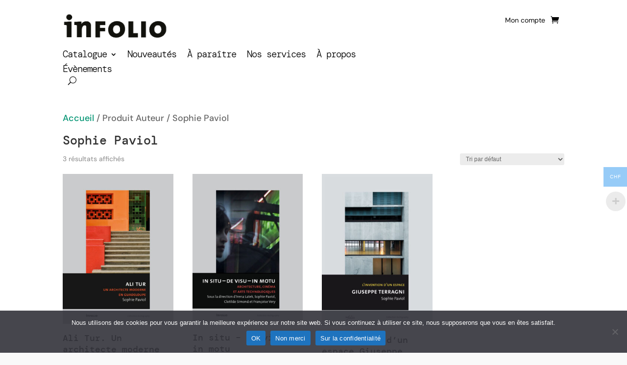

--- FILE ---
content_type: text/html; charset=utf-8
request_url: https://www.google.com/recaptcha/api2/anchor?ar=1&k=6Lek4jMeAAAAAEkrHoH_4dyde9GCXHU37ilUdpdT&co=aHR0cHM6Ly93d3cuaW5mb2xpby5jaDo0NDM.&hl=en&v=naPR4A6FAh-yZLuCX253WaZq&size=invisible&anchor-ms=20000&execute-ms=15000&cb=4j24hklv5jop
body_size: 44923
content:
<!DOCTYPE HTML><html dir="ltr" lang="en"><head><meta http-equiv="Content-Type" content="text/html; charset=UTF-8">
<meta http-equiv="X-UA-Compatible" content="IE=edge">
<title>reCAPTCHA</title>
<style type="text/css">
/* cyrillic-ext */
@font-face {
  font-family: 'Roboto';
  font-style: normal;
  font-weight: 400;
  src: url(//fonts.gstatic.com/s/roboto/v18/KFOmCnqEu92Fr1Mu72xKKTU1Kvnz.woff2) format('woff2');
  unicode-range: U+0460-052F, U+1C80-1C8A, U+20B4, U+2DE0-2DFF, U+A640-A69F, U+FE2E-FE2F;
}
/* cyrillic */
@font-face {
  font-family: 'Roboto';
  font-style: normal;
  font-weight: 400;
  src: url(//fonts.gstatic.com/s/roboto/v18/KFOmCnqEu92Fr1Mu5mxKKTU1Kvnz.woff2) format('woff2');
  unicode-range: U+0301, U+0400-045F, U+0490-0491, U+04B0-04B1, U+2116;
}
/* greek-ext */
@font-face {
  font-family: 'Roboto';
  font-style: normal;
  font-weight: 400;
  src: url(//fonts.gstatic.com/s/roboto/v18/KFOmCnqEu92Fr1Mu7mxKKTU1Kvnz.woff2) format('woff2');
  unicode-range: U+1F00-1FFF;
}
/* greek */
@font-face {
  font-family: 'Roboto';
  font-style: normal;
  font-weight: 400;
  src: url(//fonts.gstatic.com/s/roboto/v18/KFOmCnqEu92Fr1Mu4WxKKTU1Kvnz.woff2) format('woff2');
  unicode-range: U+0370-0377, U+037A-037F, U+0384-038A, U+038C, U+038E-03A1, U+03A3-03FF;
}
/* vietnamese */
@font-face {
  font-family: 'Roboto';
  font-style: normal;
  font-weight: 400;
  src: url(//fonts.gstatic.com/s/roboto/v18/KFOmCnqEu92Fr1Mu7WxKKTU1Kvnz.woff2) format('woff2');
  unicode-range: U+0102-0103, U+0110-0111, U+0128-0129, U+0168-0169, U+01A0-01A1, U+01AF-01B0, U+0300-0301, U+0303-0304, U+0308-0309, U+0323, U+0329, U+1EA0-1EF9, U+20AB;
}
/* latin-ext */
@font-face {
  font-family: 'Roboto';
  font-style: normal;
  font-weight: 400;
  src: url(//fonts.gstatic.com/s/roboto/v18/KFOmCnqEu92Fr1Mu7GxKKTU1Kvnz.woff2) format('woff2');
  unicode-range: U+0100-02BA, U+02BD-02C5, U+02C7-02CC, U+02CE-02D7, U+02DD-02FF, U+0304, U+0308, U+0329, U+1D00-1DBF, U+1E00-1E9F, U+1EF2-1EFF, U+2020, U+20A0-20AB, U+20AD-20C0, U+2113, U+2C60-2C7F, U+A720-A7FF;
}
/* latin */
@font-face {
  font-family: 'Roboto';
  font-style: normal;
  font-weight: 400;
  src: url(//fonts.gstatic.com/s/roboto/v18/KFOmCnqEu92Fr1Mu4mxKKTU1Kg.woff2) format('woff2');
  unicode-range: U+0000-00FF, U+0131, U+0152-0153, U+02BB-02BC, U+02C6, U+02DA, U+02DC, U+0304, U+0308, U+0329, U+2000-206F, U+20AC, U+2122, U+2191, U+2193, U+2212, U+2215, U+FEFF, U+FFFD;
}
/* cyrillic-ext */
@font-face {
  font-family: 'Roboto';
  font-style: normal;
  font-weight: 500;
  src: url(//fonts.gstatic.com/s/roboto/v18/KFOlCnqEu92Fr1MmEU9fCRc4AMP6lbBP.woff2) format('woff2');
  unicode-range: U+0460-052F, U+1C80-1C8A, U+20B4, U+2DE0-2DFF, U+A640-A69F, U+FE2E-FE2F;
}
/* cyrillic */
@font-face {
  font-family: 'Roboto';
  font-style: normal;
  font-weight: 500;
  src: url(//fonts.gstatic.com/s/roboto/v18/KFOlCnqEu92Fr1MmEU9fABc4AMP6lbBP.woff2) format('woff2');
  unicode-range: U+0301, U+0400-045F, U+0490-0491, U+04B0-04B1, U+2116;
}
/* greek-ext */
@font-face {
  font-family: 'Roboto';
  font-style: normal;
  font-weight: 500;
  src: url(//fonts.gstatic.com/s/roboto/v18/KFOlCnqEu92Fr1MmEU9fCBc4AMP6lbBP.woff2) format('woff2');
  unicode-range: U+1F00-1FFF;
}
/* greek */
@font-face {
  font-family: 'Roboto';
  font-style: normal;
  font-weight: 500;
  src: url(//fonts.gstatic.com/s/roboto/v18/KFOlCnqEu92Fr1MmEU9fBxc4AMP6lbBP.woff2) format('woff2');
  unicode-range: U+0370-0377, U+037A-037F, U+0384-038A, U+038C, U+038E-03A1, U+03A3-03FF;
}
/* vietnamese */
@font-face {
  font-family: 'Roboto';
  font-style: normal;
  font-weight: 500;
  src: url(//fonts.gstatic.com/s/roboto/v18/KFOlCnqEu92Fr1MmEU9fCxc4AMP6lbBP.woff2) format('woff2');
  unicode-range: U+0102-0103, U+0110-0111, U+0128-0129, U+0168-0169, U+01A0-01A1, U+01AF-01B0, U+0300-0301, U+0303-0304, U+0308-0309, U+0323, U+0329, U+1EA0-1EF9, U+20AB;
}
/* latin-ext */
@font-face {
  font-family: 'Roboto';
  font-style: normal;
  font-weight: 500;
  src: url(//fonts.gstatic.com/s/roboto/v18/KFOlCnqEu92Fr1MmEU9fChc4AMP6lbBP.woff2) format('woff2');
  unicode-range: U+0100-02BA, U+02BD-02C5, U+02C7-02CC, U+02CE-02D7, U+02DD-02FF, U+0304, U+0308, U+0329, U+1D00-1DBF, U+1E00-1E9F, U+1EF2-1EFF, U+2020, U+20A0-20AB, U+20AD-20C0, U+2113, U+2C60-2C7F, U+A720-A7FF;
}
/* latin */
@font-face {
  font-family: 'Roboto';
  font-style: normal;
  font-weight: 500;
  src: url(//fonts.gstatic.com/s/roboto/v18/KFOlCnqEu92Fr1MmEU9fBBc4AMP6lQ.woff2) format('woff2');
  unicode-range: U+0000-00FF, U+0131, U+0152-0153, U+02BB-02BC, U+02C6, U+02DA, U+02DC, U+0304, U+0308, U+0329, U+2000-206F, U+20AC, U+2122, U+2191, U+2193, U+2212, U+2215, U+FEFF, U+FFFD;
}
/* cyrillic-ext */
@font-face {
  font-family: 'Roboto';
  font-style: normal;
  font-weight: 900;
  src: url(//fonts.gstatic.com/s/roboto/v18/KFOlCnqEu92Fr1MmYUtfCRc4AMP6lbBP.woff2) format('woff2');
  unicode-range: U+0460-052F, U+1C80-1C8A, U+20B4, U+2DE0-2DFF, U+A640-A69F, U+FE2E-FE2F;
}
/* cyrillic */
@font-face {
  font-family: 'Roboto';
  font-style: normal;
  font-weight: 900;
  src: url(//fonts.gstatic.com/s/roboto/v18/KFOlCnqEu92Fr1MmYUtfABc4AMP6lbBP.woff2) format('woff2');
  unicode-range: U+0301, U+0400-045F, U+0490-0491, U+04B0-04B1, U+2116;
}
/* greek-ext */
@font-face {
  font-family: 'Roboto';
  font-style: normal;
  font-weight: 900;
  src: url(//fonts.gstatic.com/s/roboto/v18/KFOlCnqEu92Fr1MmYUtfCBc4AMP6lbBP.woff2) format('woff2');
  unicode-range: U+1F00-1FFF;
}
/* greek */
@font-face {
  font-family: 'Roboto';
  font-style: normal;
  font-weight: 900;
  src: url(//fonts.gstatic.com/s/roboto/v18/KFOlCnqEu92Fr1MmYUtfBxc4AMP6lbBP.woff2) format('woff2');
  unicode-range: U+0370-0377, U+037A-037F, U+0384-038A, U+038C, U+038E-03A1, U+03A3-03FF;
}
/* vietnamese */
@font-face {
  font-family: 'Roboto';
  font-style: normal;
  font-weight: 900;
  src: url(//fonts.gstatic.com/s/roboto/v18/KFOlCnqEu92Fr1MmYUtfCxc4AMP6lbBP.woff2) format('woff2');
  unicode-range: U+0102-0103, U+0110-0111, U+0128-0129, U+0168-0169, U+01A0-01A1, U+01AF-01B0, U+0300-0301, U+0303-0304, U+0308-0309, U+0323, U+0329, U+1EA0-1EF9, U+20AB;
}
/* latin-ext */
@font-face {
  font-family: 'Roboto';
  font-style: normal;
  font-weight: 900;
  src: url(//fonts.gstatic.com/s/roboto/v18/KFOlCnqEu92Fr1MmYUtfChc4AMP6lbBP.woff2) format('woff2');
  unicode-range: U+0100-02BA, U+02BD-02C5, U+02C7-02CC, U+02CE-02D7, U+02DD-02FF, U+0304, U+0308, U+0329, U+1D00-1DBF, U+1E00-1E9F, U+1EF2-1EFF, U+2020, U+20A0-20AB, U+20AD-20C0, U+2113, U+2C60-2C7F, U+A720-A7FF;
}
/* latin */
@font-face {
  font-family: 'Roboto';
  font-style: normal;
  font-weight: 900;
  src: url(//fonts.gstatic.com/s/roboto/v18/KFOlCnqEu92Fr1MmYUtfBBc4AMP6lQ.woff2) format('woff2');
  unicode-range: U+0000-00FF, U+0131, U+0152-0153, U+02BB-02BC, U+02C6, U+02DA, U+02DC, U+0304, U+0308, U+0329, U+2000-206F, U+20AC, U+2122, U+2191, U+2193, U+2212, U+2215, U+FEFF, U+FFFD;
}

</style>
<link rel="stylesheet" type="text/css" href="https://www.gstatic.com/recaptcha/releases/naPR4A6FAh-yZLuCX253WaZq/styles__ltr.css">
<script nonce="sCGl_hapywffY82UshQhwg" type="text/javascript">window['__recaptcha_api'] = 'https://www.google.com/recaptcha/api2/';</script>
<script type="text/javascript" src="https://www.gstatic.com/recaptcha/releases/naPR4A6FAh-yZLuCX253WaZq/recaptcha__en.js" nonce="sCGl_hapywffY82UshQhwg">
      
    </script></head>
<body><div id="rc-anchor-alert" class="rc-anchor-alert"></div>
<input type="hidden" id="recaptcha-token" value="[base64]">
<script type="text/javascript" nonce="sCGl_hapywffY82UshQhwg">
      recaptcha.anchor.Main.init("[\x22ainput\x22,[\x22bgdata\x22,\x22\x22,\[base64]/[base64]/MjU1Ok4/NToyKSlyZXR1cm4gZmFsc2U7cmV0dXJuKHE9eShtLChtLnBmPUssTj80MDI6MCkpLFYoMCxtLG0uUyksbS51KS5wdXNoKFtxVSxxLE4/[base64]/[base64]/[base64]/[base64]/[base64]/[base64]/[base64]\\u003d\\u003d\x22,\[base64]\\u003d\x22,\x22XsKew4oaw6fChcO0S8O6wod+OsKoHsK1eWpww7HDrzzDnsK/wpbCs13Dvl/DiiALaAc9ewAPbcKuwrZlwpFGIx8Pw6TCrQNRw63CiVFDwpAPAljClUYDw4fCl8Kqw4poD3fCrXXDs8KNNsK5wrDDjFoFIMK2woXDlsK1I2c1wo3CoMO3Z8OVwo7Dsg7DkF0yRsK4wrXDr8OFYMKWwqJvw4UcA0/CtsKkDgx8KiHCp0TDnsKGw67CmcOtw5/CicOwZMK+wrvDphTDoDTDm2I7wpDDscKtc8KBEcKeJHkdwrMHwqo6eATDuAl4w6DCoDfCl3tMwobDjTnDjUZUw4LDmGUOw7kBw67DrBrCsiQ/w6TCmHpjKmBtcWLDoiErM8O0TFXCl8OwW8Ocwr9+DcK9wrnCjsOAw6TCvi/CnngpFiIaFHc/w6jDrDtbWDHCkWhUwo7CgsOiw6ZRE8O/[base64]/DlCLDkkvCksO2wr9KByTCqmMDwoxaw79xw4tcJMOxDx1aw5vCuMKQw63CkAjCkgjCmnfClW7CgBphV8OyE0dCF8KCwr7DgSERw7PCqi7DkcKXJsKbBUXDmcKOw5jCpyvDgyI+w5zCshMRQ0Vdwr9YGMOZBsK3w43Ctn7CjVTCn8KNWMK0LxpefwwWw6/DkMKbw7LCrU96WwTDpBg4AsOLdAF7RgnDl0zDtzASwqY1wqAxaMKNwpJ1w4UlwrN+eMO/U3E9JB/CoVzCjyUtVxwTQxLDh8K0w4k7w7LDmcOQw5tLwrnCqsKZOCtmwqzCgSDCtXxSccOJcsKtwprCmsKAwojCsMOjXVnDvMOjb33DnCFSalJwwqdPwookw6fCosKOwrXCscKFwosfTjnDs1kHw5fCgsKjeRt4w5lVw4Ndw6bCmsKuw6rDrcO+RyRXwrwLwo9caQPCp8K/w6YUwpx4wr9QUQLDoMKSPjcoNDHCqMKXMcO2wrDDgMOrSsKmw4IFEsK+wqwowq3CscK4ZnNfwq0mw6VmwrEzw7XDpsKQa8KSwpByXzTCpGM8w44LfSQEwq0jw7TDgMO5wrbDqcKOw7wHwqd3DFHDqcKmwpfDuFjCoMOjYsK3w7XChcKnZsKXCsOkXzrDocK/c17Dh8KhN8ObdmvCosO6d8OMw7RVQcKNw5zCqW17wpcQfjsUwrTDsG3DosOXwq3DiMKpAR9/w4vDlsObwpnCqUHCpCFSwp9tRcOsbMOMwofCnMKUwqTChlPCusO+f8KxJ8KWwq7Du19aYXl1RcKGfcK8HcKhwoXDmsKKw6Qow5tDw5LCvwgHwrjCoGHDq1DCtnjClFw4w7PDpMKEF8KLwodzQjEJwrDCpMOeK3/Cs2BRwr0HwrZzCsOHTBYYe8KCAlfDoCJXwpshwq/Cu8OSXcKVBMOKwpNtwqrCoMKeWcKEecKCaMKXEmoqwqDCkcKAeifDoWrDrMKrcnImLxc0DSXCssKjBsO5w7J8K8KTw7xrInrCmQ3ClF3Cgm3Dt8O/[base64]/DtsKTDQDDh8OaasOZw4zCkCXDrsOlcDkDLMOOehYkZ8OtNBvDujgtNsKqw4rCjcKZGm7Dhl3Cr8OxwrDCi8K1R8KAw4jCuQ/[base64]/w4rDpxQoFcKwXcK9ZMK6wrJIw5HDnMKINF7Dqy3DlXTCt2bDsk7DuFXCvC/CmMKoAsKAGsKLBcOQeAfDjExmwr7ChWEnOFs9NSTDikXCjiDCtMOVZGB2w75Qwo5Hw4XDgMOzYgU4wqnCucKewpLDpsKKwpXDvcKpcRrCvxIVFMK5w4/DrEstwrtYZUfCgwtNw5DCu8KmazPCpcKLWsOyw7HDnyw8MsOuwq7CoRdkOcO4w5ssw7Jiw5fDmzLDkTUBA8O/w44Ew5YUw4MeRMOVcxjDlsKRw5o5fcKHT8KkEm/DsMKxBBkJw4Axw7nCqcK4YADCq8OreMOtS8KHbcObRcKXDsOtwqvClxVpwp1UacOWHcKbw5lzw7h+VsOnTMKIa8ORBcKkw5kLCEfClX/DnsONwqnDjsOrS8Kaw5fDgMKlw4VUGMKQF8Onw4AAwrRdw51wwpBSwrXCqMOpw5XDm21sZ8KaAcKZw69nwqDCg8Ovw7M1VAdfw4rDm2pYKz/Cr1MvEcKAw4gfwp/CqwVdwpnDjhPDmcOqwqzDqcOow6nCnsK+w5dRQsK1fAPDt8OBRsKEd8KRw6EMw4LDti04wrjDqSgtw6/Dty50bgXCi2vCg8ORw7/CtsOxwoJoKgNow67CmsKFbMK1w4hkwrjDrcOdw6HDrMK+E8Ozw6PCmlx9w5cAfDs/[base64]/Cg8O6w5h3w7jDsxfChwlmDxbDvHnDgT8vPlnDuhTCvMKnwoPCqsKVw6ssfMOEA8K4wpLDsiXCknbDnhLDhgLDhXrCt8OrwqNjwoxNwrRwZHrCi8OCwpnDsMKdw6XCvE/DusKdw75LJCgowoMKw4sbeSLCj8OZw7wpw6dnbCDDpcK5acKMZkAvwp9VMW/CqMKDwoLCvcOwSmjCvxjCiMOydMKrCsKDw6fCsMKbIlJswrLDu8OJBsKyQQXCpXnDosOawqYHOzDDtgTCosOqw4XDn1E5T8ONw58bw6QqwpYLPhtPET0Zw5nDv0QhJcKwwoZJwqtnwp7CuMKpw43Cqi9swostw4JgaXZmw7oBwp4ew7/DoCkIw5PCksOIw4N5TcOzV8OKwqY0w4DDkTnDrMOTwqHDr8K/[base64]/TcKawpfCjsOYU8OYTlrCoztOZD9mESzChR3Cq8KoY1I4wqbDmmcvwpnDr8KGwqvCtcO9HxDCgyvDrC7DnEFINsO3FRMtwobCpMOFScO1E2USZ8Kew7kZw6bDgMKabcKoXGTDuTnCrsK/HMOwXcK9w5sXw7PCmmIwScOOw4kHwrt/wrhMw6JLwrA7wrvDpcOvd3rDi3VQFyPCknvDgx44dSEGwpEDw4XDjsKewpw8UsK+GBh6MsOuMMK2EMKOw5pjwpt5S8ObJENHw4bCpMOPwq7DrxUOWmHDiiF6JsKlWELCuWLDmX7CjcKZfcONw7HCgsOSfcO5MWbCt8ONwpxZw4wXIsOdwrvDon/CmcO2agN5wp0Aw7fCuwTDqGLCkygbw6xsNTnCm8OPwoLDs8K4d8O6wpjCggTDmS97QgfCoRMtRFs6wr3DgMOZDMKUw4gBw7vCoCjCqsOTPlfCtsOuwqzCgl0lw7hbwqzCoE/DkcOLwqApwr8wMCzDpQXCv8Klw6Maw6DCucKYw73CqcK7FVszwoTDqUEzDm3DvMKqG8KkYcK3wpNuG8KhAsKPw7wMaFsiFl57w53DpG/CsCdeAcOwNUrDk8OTfEbCpcK5LcOmw6B5HRzClxpoKmbDgmA0woFbwrHDmkIUw6cxIsKKcF4EHsOVw6o2wrJWX0tPAcKtw5o7QMK4XcKPf8OwVgjCkMOYw4Vhw5nDu8OGw6nDicOaQSDDnMK/BcOwN8OfOnzDhxDDocOjw5nDrcO6w4VjwqjCoMOcw6HCmcOYXGVxGMK0woFCwpHCgWcnXWfDs340ScOlw7bCrMO3w5cQHsOOZcOXYsKwwrvCuSRfcsOUw4/DsQTDv8OVW3sowoHDj0k3J8K9IUbCk8KwwpgLwohWw4bDpBtewrPDucOhw5zCoUpOwr7DncOvCWdFw5rCucK5V8KGwqRJfWhbw5MowqLDv2QBwoXCpj1cPhLDsS/DlxvDssOWDsOMwqNrbiLDm0TDqQfCrTfDnHElwoFgwqZvw7/[base64]/CtsKOQcO0w5sxwprDv8Oswp19woURwqTCuw0LRwfCk8KCecKAw617ZMOrbcKkZjHDpMOqFkwhwo7CkcKjfcKBF2bDgk3Dt8KGRcK1MsO7VsOgwrIWw7bDg2Fyw6Q0XsOBwoHDtcOicFU0w4LDmsK4ecKIdh0hw51fXMO4wrtKHsKjCsOOwpMrw4TCj2EHKMK1PMK/M0TDjcOyVMOWw73CjiY6GEppI20DBi8Sw6rDlilnNcKTw4TDm8OUw6vDksOXXcOOwqrDg8OAw5zDuy9gV8O7NFvDi8OewosIw4zDssKxJ8KeXkbDuBfCuDddw6/Ci8OAw7VpKzI8FsOcaw7CicO5w7vDnWJSJMOTcD/CgUBNw4bDh8KSNELDjUh3w7TCqATCnBZ3ImrCiAxyBg8QKMKNw6rDnRTDhsKeRVcNwqp/wr/CmEgCLcOeEyrDgQY8w4TCm1E/YcOGw5jCnCQQRjXCs8KFVTkQTA3ClUxrwoxzw7w6LVtrw60jfsKaUcO7OStDCVtWw6/DisKlUzfDuA0scgfChVJJWsKjI8Kjw6tmd1ZKw6sBw6fCrQ/CqsK1woRlbmvDrMKgVVTCjwR7w752TmM0BCUCwqbCnsOmwqTCpsKywrvClEPCpAUXE8OAwoU2UMOVMhzCuX1zw57CvcK/wovCgcOXwqnDrDzCsA7Dt8OAw4ZzwqPCmcOFZGVPTMKPw4DDiy7DiBLCmgLCk8OoOw5uCkUMYEhZw5gHw4UIwq/Cp8Kdw5RvwpjDiB/Cg1vCt2stGcKMTxZdAcOTN8KdwoLCpcKDb0EHw7LDoMKVwpF1w5/[base64]/[base64]/[base64]/[base64]/WMOiBVPDl8OAN8O4FMKKw7rDpsKJGgl7N8Odw5zCuHTChXFRwqxuUcOhwojDtcOwNTQsT8Orw6fDtigyX8KSw6nCv0HDmMO4w4lzXF1Zw7nDuWLCrcKJw5gmwpbDt8KWwo/DjWByYG/CkMK/CcKdwrzCoMO4w7gUw7LChMOtbUrDlsOwYBLCmcOObS/[base64]/CmT3Dhz8RI1rDlUXChxgTw5luw6B9cEXCrcKhw6XDisKkw6E3w5rDg8KMw7pYwr8vTcOeDcOvD8KVV8Opw6/CjMKXw5XDr8K5eEM3LgNWwoTDgMKSA2/CjWtFB8O9OsOiwqDDt8KPB8O2RcK5wpHDucKBwqrDucOwCD16w41Owqo9NsOFBMOlUsOXw6tBLsKVDRTCkXXDvcO/[base64]/wrYWXcKdMhjDv8K1w59NwqnCsU8Kw73CiWtww5vDjSMIwolgw5FgIzHCocOhIMONwpQgwrTDqcKfw7TCnUnDoMKuNcKaw5TDlMOFXsOkwrjDsGLDrMKYDl/CuH4aWMOnwrPCi8KaBk1Vw6VOwqkDBFQHWsKLwrnCv8KPwr/CkEjCnsKFwo5wOjrCjMKMYMKPwqrCpH8ywo3CisO+wp16L8OBwr9mRMKqED7Cr8OGJgfDgEDCnCPDqCzDrMOvw7Mew7fDi3xgDB5cw6/DpG7CkxNdFV8cKMKXc8O1XGzDg8KcJDYxIGPDsE7Ci8Kvw45vw43Do8O/wplYw6IJw6rDjBnDvMKbEAbCqnPDqW8Mw67Ck8KYw4d7BsK7w57CtAIPwqbCjsOVwplWwobCkzV3asKQXnnDssOSCsO/wqxlwpk7BSTDusKmGGDDsU9yw7MVFsK2w7rDpivCh8OwwoFMwqLDmSIYwqcpw4nDlRnDrVzDh8KLwrzDuw/[base64]/[base64]/DsznCksK2w48aPsKRwpfCh3spJ8KCAwvDtcKCCMKPwqd4w7FYw58vw7IlOMO5YxkWwrVAw4LCq8OJTk9vwp/CnHRFBMKnw5rDlcO4w5YgEnbDgMKLDMOdETjClTLCkXTDqsKUFzfCmiPCgUzDocOfwo3CkUAwEl8WSAY2UsKCYMKQw7rCoG7DmU47wpzClmJNMHPDtz/DuMOXwoPCoW4FXMOhwrcOw5lewpPDoMKEwqtBRMOrfR06woQ9w4jCvMK/XwwRISkjw5QEwrsnw5rDmErDssONw5I3DMKww5TCnU/Cq0jDvMKOBEvDrh9OOi7DssKQXDcNTCnDnMObfTlrFMO9w5VvNsOfw7HCgjTDskhiw5UtM0tCw7sEV1HDhFTCmTbDi8Olw6vCki0YOXbCqmY5w6rCo8KcO2tVFH7DkxUJVMKXwpXCh3fCrQDCjcKjwp3DuS7Cj3/CscOAwrvDlcK5Y8OGwqNWD2ULU3PDl2PCumhtw73Dj8OkYCg9P8Ojwo3ChmPCsxNvwrLDhzd8acK9JlfCgyvCn8KXLMKcD2rDgsKlWcKYPcK7w7zDhjsfKynDn0E5wodRwprDkcKgYMKgN8K5bMOJw7bDrcKCw4lWw49WwqzDtFXDjig1eRRHw4w3woTCnT1/DXoKcnxUwqMsKl9DMMKEwpXCuXHDjSYDE8K/w51YwoBXwqHDhsOJw4sLG2nDssOqKGjCj2cvwr1Iw6rCr8KFZsK9w4pIwqLCiWpIAcOhw6zDom/DkzzDqMKFw4lvwoxsb3dzwqLCrcKUw7bCqFhewonDv8KzwodaXVtBwqPDoBfCnHh1w4PDtgzDlHB9wpDDhB/Cr04Ww4/CrWHCgMKvJsOQBcKLwo/DvETCo8OzF8KJCHh2w6nCrG7CnsKiwrjDusObY8ORwqHDjWJiOcKRw4DDtsKrTMOZw5zCg8OPGsOKwpl7w6E9QggaUcO3PsKtw59Xw5o6w5pOUWxgLWLDny7DjcKqwog5w5gMwofDhnBcI33ChFw0NMOTFkQ2Y8KrOMKpwobCmsOww6DCgVIzQMOUwo/Dt8OOUQnCvWdSwoHDocKKL8KILxMiw6bDvS0ebC1fw70JwoBEGsKEDcOAOjzDnMOSYkfClsKKGCHChsOoMisIOhUjIcK/wqAUTFVKw5IjDF/[base64]/[base64]/CvBZLTSJlw7/CuyAEw5jCt3BQw4bDgSbDrsKVe8K+AEgawqLCgsK7wofDj8O6w5HDvsOHwrLDpcKrw4fDo3PDjmguw45VwpTDlEHDlMKxAlEuQRF1w70PP1VVwo0zJsOkOGRmTi3CmsOBw7/Dv8Kzw7t3w6llwop8fUfDkmfCscKGSjtZwp5dc8OtWMKnwq4WQMKkwrIuw71gI1grw6MBw7Q4PMO2CmLCrxXCoz5Jw4DDusKAwpHCoMKRw4zDuivCnkjDvMOaR8K9w4TDicKMPMKyw4rCnwg/wok9P8OLw7MCwrJhwqjChsKndMKMwoVuw4VBX3bDqMO/[base64]/CmcKaO8KKw5MJwphfZ8OjEMOiw7Q2D8OEOsOxwr0KwrQneQRMfBgFWcKOwoPDlQ3Ct1JgCHnDl8KFwpbCjMOPwoPDgsKADX4pw4MVG8OZBGXDqcKZw51mw5PCpsO7LMOcwpTCtloAwr/CpcOBw5piLA5Uw5fDp8KCZFt7bFHDusO0wrzDtU5hH8K5wpHDncOGwrnDtsKCajXCqH7DmsOCAsOSw4tsbW4jbBrDh3J+wrHCiH9RaMKpwrjDn8OTFA8CwqI6wq/DljvDqkMcwpIvbMOtAjZ5w6XDulDDjh1vW0zCjQ1zfcO8PMKdwrrDp0gOwo13W8Odw4DDpsKRIsOqw5vDtsKnw69Fw50/b8KBwqLDn8KSPF1hasO/asOAC8ONwqNQdVxRw4csw5RrezYpbCHDnkN2CcKeanRaXHIkw5xzO8KPw6bCscOFNxUkw5dKOMKJC8ObwokPQ3PCuTocUcK0UjPDmMOONMOJwot9D8Kyw5vCgBYcw7Qjw55NdMOeAx/CrMO8NcKbw6LDvcOywq4VV0HCoQ7DqWo0w4EWw6DDm8O/fmXDgMK0AlPDtsKEXcOiQX7CtQdNwoxAworCgRYWO8OubgcCwpMvUMKiwqrCkVvCumjCryvCjMO3w4rCkMKxecKGQkkGwoNpPEdNdMORWATCiMKpAMKDw6Q/J3rDozMGHFjDh8KRwrEFb8K/[base64]/Cm8KvShDCjMOXw6gIw4lUccO6NsOCH8KAwrN8ecOMw4ovw5fDuG9wIm9yKcOwwphCKMOVGB0yCQM+VsKWMsO2wrcwwqA/[base64]/Dn8K3bRFOwqHCssKoXGAlTMK6HC0Vw5IhwqppH8Okw4ZHwrvCj1zCsMORKMOsNmVjHEd7JMK2wqtMEsK5wpoew4wzbR1owq7DvFIdwqTDh2vCoMKtWcKGw4JxXcKyNMOJdMOHwp7Dh0lpwrHCi8ORwp4mwoHDmMOUw5fCo1nCgcOkw6IhNynCl8OnfAJ/[base64]/T8K7w7oCw73DjsKiCcOPwpDCtRPChnnDvUZnwpQgBcK0wp7CucKswpjDhjrCqXspAcKNJD5kw6LDhcKKSMOiw652w7phwq/DlnvDksOFJ8O0aFsew6wRw5tXf3EEw6xOw7jCnTsvw5JBd8O9wp7DjcOywpNrY8OrFiVnwroBesO4w4zDjzLDlmIoMh9iwpcWwrTCo8KLw7DDrMKfw5zDu8KSZsOJwr7DoXhBI8OPEsKRwrkvw7vDrsKTVH7Dh8OXNjPChMOtdcOEKyBBwr/DkiTDrVvDu8KSw7bDssKVf3xzAsOQw65oZRd6w4HDhyANc8K2wprCvsOoMRfDry5JFgbCui7DjcK9w4rCmxPCkcKpw4XCmUPCriLDhm8sHMOqNUUQBUbDqg8CdDQswqjCpsOeDl83UDHDvcKbwrIDI3U9VwnCqcOvwrXDqcKnwoTDtAjDusO/w7fCvn5DwqzDpsOMwprCrsKwcHzDu8KbwoMww5A+wpvDksO0w5xww5p9Mh1kTsOhABzDnSXCnsOIdsOGO8Kfw7jDscOODsOlw7RsHcOEOGLCtgUYw50sd8OoWsKsREgDw78zOcKuTGXDjsKIJQvDn8KkPMKhVm3DnH5zHy/CrhTCumJBLsOzZFF4w57DsQDCv8OjwqY0w71kwoTCmsOaw55EcWnDvMOGwqnDgnLDl8K9WMObwqrDhETCkmXDnsOvw5DDtQ5NGsKGFyvCvDjDjcO0w5/CpAs5a3rChW7DssOvUsK1w6XCowXConLCqydqw5XCrMKfa2jCiRciYDXDqMO7UcKNJmfDoXvDtsKMX8KyPsO/[base64]/CnnZDwojCt2AWJD3CucOww6Y6HmEsDy3CoRrCoShdwoxjw7zDu2E/wrzCjzzDp2fCpsK/ZyDDmWjDn1ERURTCsMKMQUxHw53DgUrCmEvDu0xZw7jDlsOZwqfDqDNgw453TMOVIcK8w6nDm8Ojd8KlFMOQwqPDl8OiGMO0PMKXA8Kzwp3Dm8Kew6kqw5DDii0uwr1mw6ERwrkVw5TDg0vDhkTDv8KXwq3CjltIwrXDrsObZjN9w5rCpH/Ct3XCgG3DkGQUwq4lw7QEw4AOESZuHH12fcKqBcOYwoFSw4DCqHBMKToCw6DCt8O8L8OeWFYhwrXDvcKBw5XDqcO9wpp0w5TDksOoIcOgw6fCr8OQVQE5w5/CokfCsAbCiXzCkBLCskrCo3M8XGM5woVHwp7DnHVlwrrClMOlwpvDs8O8wrITwq0EP8OFwpp6D1sHw4BQAsOqwo9kw50zLl4qw5gMJQvCosOADxdUwr/[base64]/[base64]/CgMKyw4LCkUB6CzXDvnhTOMOtw6XDg2h+McOiIcOvwobCr1oFMz/DkMOmJALCt2N6EcORwpbDg8KWaBLDuDzDh8O/[base64]/w4FuIMKaAMKGwo4aw68mOsO5wolnw6wfDArCjQs3wrppXxnCgClZEyrCpTbCtGYHw5IFw6TDu2V/XcOReMKfHRXCnsOVwq7Cj253wpfDm8OGKcOdDsKkUnUVwpfDucKMXcKfw5Q/wpoLwr/DsDvCm08hamIxUsOPw6ITMsKcw4vChMKZw4ljYAFywpfCoC/CicK+EHtnGEzCvWnDigE6Qwx3w6bDoHhQYcOScMKyJjnChsOSw63DuRTDtsOBBGXDh8KnwpB/w74KeDxTSnTDg8O2F8OXTmlMNcOMw6ZLw4/DiS3DhF9nwp7CocOXJcOIDibDswxww61+wqnDh8KpcHnCqT9bIcOFwrDDmMOwb8OVw6PChHnDowwVe8KQbQkuAcKue8Krw444w5EpwpbDhcKMw5TCoVxvw6jCnVRnasOmwq87CMKkDkMuY8Opw5/Dk8OIw5DCun3Ch8KGwonDoADDnHnDsznDu8KoPm/DqRfDjDzDlgM5wrt9wo5owrbDqzYaw6LCmUpUw7nDlRPCknHCtjHDlsK5w4Afw4jDrcKtFD7CrF7DjAYAJiXDp8KPwpDCu8KjEcOHw7pkwpPCgzZ0w4fDpSh1WsKkw7/CmsKcKsKSwrAawqLDtsK8QMKhwqvDvyjCmcOyYmBcU1ZAw6bCtQjCr8OpwpVew7jCoMOxwpXCuMKww5oLJBY/wpItwo1yGh9QQcKqD2DCnAp1S8OcwqQ1w5dbwoPCmj/CscKyG37DnsKDwo15w6YrCMO5wqbCpFpgK8KcwopnfX/DriYvw5nCvRPDvsKYIcKrDMKKXcOqwrckwrvCl8OFCsO0wqfCnMOnVV83wrQqwonCmsObb8OrwoQ6wpDDm8K4w6Y5dVzDj8OWYcOxScOAQHJ1w4NZTW01wpTDkcKPwqZHZsO/GsO1KcKrw6DDqnTCiCRVw7fDnMOJw7zDnQ7CgW8Lw6spRWjCtCVvSMOZwoldw6TDgMKLcwMfQsOgG8Osw4XDnsKWwpTCpMKtBHvCgcOARcKJw6LDiDnCjsKULGV5woAUwojDh8Kjw4wuDcOvYlfDl8Kiw4XCqljDicODdsOJwotmKAIkCj5eDRBhwqnDmMOvV3RSw5/DhG0Ywp5uFcKkw4rCqMOdw6nCiB5BZxoyZBF8FWtew6/DnyE6NsKLw50uw43DpxQhUMOuCMORc8KzwrXCtsO1ck1+WiXDt2kxNsO5CV/[base64]/w6XCunkne8O7ekM3Yl4cw5ozMGt3ZMOxw5pqBi9QWUjDmMO/w5zChsKiw4Ugcws4wpHCkiTCuhDDh8OJw74+F8O8FCpxw5lCHMKtwoU8NsK7w5dkwpHDm1fCusO+GMOeTcK3LMKCc8K/[base64]/w4/DgMKRGU3Cu0vCqFoQA8Kiwrw1w6/Ck0M8VT8eaFcuwrhbBHkKfMO0JQpBC1HCt8OuDcKqwp7Cj8KBw47CiV4kE8OSw4XDvBxKJMO2w45TGXjCoFd0aGsRw6/DmsOfworDg0LDlXNfZsKyWEo8wqzDo0Jpwo7CogPDqlNkwo3ClgE4LR3Dm0pGwq3Cl2TCvMKAwqABTcKywqRcPWHDiQ/Dok17EsK0w70cdsObITI0HDBcDDbCgEJ8P8OqOcKnwrMRCnASw7cawoTCuz10CcONV8KEIjDDoQ1DYcKbw7fCn8O9FMO3w7hjw4bDhzMQN3cHDMOsEXfClcODw6wjF8Oww7QyJ3Qbw7jDu8O2wojCrMKEVMKNw6QsXcKkwpHDnSzCv8KrO8Klw60Tw4/DiT4hTxjCtsKaE2p2HsOSXwpCAU/DpwfDs8OXw4LDqwkhMj01BB3CkMONHcK1ai8Xw4sPLMO3w6RuDMO/HsOuwoRiQHd9wrbDssOpbArDm8Kpw7h3w4zDtMKVw6PDokXDuMO2wpFCLcKndV/CsMOiw6DDjB90AcOJw5QlwqjDsx0Iw5XDq8Kxw6rCmsKpw41Gw4rCm8OFwqN2KzFxIXgWbg7CtRtJHVYbcwgRwqc/w6ZlccKNw6M2ISLDnsKAAMKiwos7w4cDw4nCq8KyeQlRMWzDvFobwozDsQICwpnDucOsScK8BDzDrsKEIlXCrHESTGrDsMK3w45qaMOVwo09w6NNwpEuwp/DhcOXIcKIwqIFw6QsdMOACsK5w4nDqsKDD25yw7bCimY7bFZ4TcKsTh50wrnDh1fCnx9DF8KnSsKEQTfCv0rDk8Oow63Cg8OQw6EhAGDCmgV+wpllUCEYCcKRQXBgEXPCqzN6dHZZUWdHc2A/HBjDnh0NUMKNw6FTw6TCocOBN8O9w7guw6F/cn7Cv8OQw4RbNTLDoztPwpjCssKjM8OLw5d+IMKPw4rDp8Kow7PDtwbCtsK+wpxNThnDosKFSsKbWMKqfxMUHzd3WGjCu8Kcw6/CvTHDlcK1wp9HW8OlwrdkGsKvFMOsNMO6BnzDojLDoMKQJWPDicO2BBVldsKFAC5pc8KsAXzDqMKaw7Mww7bDlcKuwrcrw68qwo/DmibCkG7Ci8KVNcKIIDnCs8K/C23Ct8K3GcOjw6kOw7N/[base64]/w49Hw7kWw7nDoQ1yw6hDw5tiwp4fwqPCi8K8K8OvJnMXQsKnw4UMPMOCwrbDu8Kaw4ABD8O+w44vHnJ1DMO7YkTDtcKAwqZMwoMFw63DoMOrIsKLQUTCo8OBwos/OMOMfSIfOsKdX0kgP0xnWMK6c1/ClhvCmVhmA1vDqUI0wrFlwqRww5XDtcKFwpTCpMOgRsK9LT/DpXTCrwYMO8OHWcKbR3IJw6TDlXFAYcKuwo5sw7Zxw5JFwqgXwqTDnMONdMOySMK4cjE7wrJFwpo/[base64]/[base64]/a8Kcw406N8KBwrzCom/CpUDCvsK2w63CozXDs8OqHcK8w6jCj2cLGcKswp1qbMOdRQBrWsKVw7srwr5dw6zDm2Amw4LDrXNJR3gmCsKNOTBOClTCoH5CTExUOm1NVBHDim/[base64]/[base64]/[base64]/[base64]/[base64]/w6RvOsKMw7DCisO0PMOoagxuwqnDlFfDgMO8ZgjCq8OJXE1xw4zDr1PDm17Do1kfwoBzwqwEw7JNwpvCrwPCoAPDgAkbw5khw6UQw7XDqsOIwqbDgsKgRnLDsMOwQRNfw65Vw4ZcwoxYwrQ2OmtDw7LDsMOPw6/CvcKjwoMnWltxwpJ/LE3CosOewpHCq8KkwoQtw4gcHUhaKjZzeG9cw4FWwqTCgMKdworChFLDmsKqw7vDgHplwo1Vw6tww7XDuAPDh8Ksw4bCpMOqw67CmT4mR8K4ScOGw4RtV8Kpw6XDuMOMOsO5TcKewqXCplwrw790w5HDucKPbMOFDmPCp8O5wo5Lw6/[base64]/wr7DgBgCRxV0wpfDrcOOwolGw4rDkHPCsgbCmkAdwqvCszvDmhjCp0wKw5Qcf3Rfw7LDizXCv8O0w5/CtjbDkMOVD8O3F8Kpw40BTGYAw6VMwoI8ShnDvXTCiVfDihrCmBXCisKsAMOXw5MxwrDDkE/DhcKlwqtFwoHDucKMN31TLcOYMMKHwqkcwqAMw5AjN0/DhkXDmMOXWDTCocOmQ3JLw7hOScK2w6sxw6FmeWk3w4bDlwvDiTzDu8OrAsO0K13DsCxJS8KZw7rDtsOpwq/ChihxKzrDu3LCsMO7w4zDkgvCgSXDnsKadWXCsnTDtQPCii7DgB3DkcOdwoFFbsKnYi7Cti4sXzbCmcKOwpICwrYBOsKqwqJ2wofCtcOjw40vwq7DvMKCw7PCrl/Dsg9owo7ClTDCvycXVkZPem0ZwrVHQsK+wpVvw78twrjDlxDDtFtOX3R8w7PDkcOTAwh7wpzDp8O1wp/CvMOEAm/[base64]/wqnDgMOnw6siw59fw6AWwopUwqJrIcOGW8KHHcORCMKUw6Q7CcKWS8OUwrnDlzPCkcOULlHCrMOtw5J8woZgVHRRXS/Du1lXwqXCicOUelMDwqLCsg/CrQM9acKBdmFuWhBDaMK2eRRUHMObc8OuRlLCmsOjZn/[base64]/EsKcwo8Ww4Q9ZCLDvsOow5fDnMKLcjULw4Umw5jCncKrbcK/[base64]/Dk21sw5ZLw4jDjHofw6wbZEpEdWbCiDE1W8KNLMKlw4V1VMOtw7jCvcOFwogPHArCgMKwwoXDiMK9WcKOWFJKNDAmwpRbwqQnw59tw6/CkR/CrMOMw6oSwpUnXsOtCV7Cuw1Ow6nCssOgwp/DkjfCjWFDaMKdOsOfPcO7Z8OCMmnCnlQzFxUhJVvDkRYHwrXCnsOzH8Kmw7QPfMO3KcKmFMKgf0woY2FGEQXCtX5cwrJ9wrjDiFdfLMKPw4fDi8KSOcK6w64SWG0MasO4wr/[base64]/[base64]/CuGHDqsOjA8OuUhgmwpc+fx7Dgmwkwpptw7/DscKdaBHCkXzCmsKndsK2McONw6YbBMOmGcK/X3XDiBFIB8OGwpnCuCw2w6fCoMOkMsKpb8KMM1pxw7Bew4Zdw4glIAEjWWPCpAzCuMOcCH0Xw7DDrMOow7HDhwN3wpQ3wpXCsEvDuhQ1wqrCnsOuGcOhC8KLw5tbCcKww40lwrzCqMKuQRQfYsORLsKhw63Dtnw/w7ACwrXCrk/[base64]/Yj3CgcKlUXLCm8ORQwZLYXnDkFfDthdZw5wHKsKMWcOMwqTDisKKOxbDisOtwpzCm8Ohw6N4w68HXcKWwpfCucK8w4XDllLCj8KCJyFDfHPDkMONw60sCxgmwqLDpx5ZGsOzw4MyHcKZaEbDojrDkl/DjWoJCCzCv8OrwoRXMMOgK23CuMKeAi4Nw4/Du8ObwrfDrEzCmEcWw78ATcKRAsKXUzMYwq/[base64]/w51ZwpTCgm3Dk8OjUsKAQVPDv8KKRsKWw6x8UioQIX5IY8KQdEbCrMOaNcOGw67DrsOJTcOaw6d/wrTCq8Kvw7AXw5kGLMOzGQx6w6BMX8OZw55DwpgiwofDgMKAwo/ClQ/CmsO+FcKrMzNVXUc3asORQMOFw75Iw4vDmcKkwpXCl8Ksw7rColtZDRURFwV8JCZ7w6HCn8KBDMODTBvCqmvDjsOqwq/[base64]/DowPCtyAXwobCrT7DlsK9wrjDu8KcMMO5w4PDosKsaFE/AcKZwoHDilNvwq3Dh0TDrMK8DwDDl09RdUc0w4nCm1vCkcOpwpLDqj1ow5AMwohswo8fL0nDpD/CnMKiw53Dg8OyZcKoejt/fAvCnMKKIhfDu2YKwoXCqVV9w5U0EkloQndjwr/CucKCIgohwo/CoUNAwpQrw4bClsOBVRTDlsOgwrfDlH/DmCJbw5LCmcK4O8KBw5PCvcKJw4x6wrZeLMObJcK5O8KPwqfCm8K3wrvDqUjCoSrCtsOmE8K8w7jCt8OYdcK9woh4RhLDh0jDj2tswp/CgD1Ew4vDksOtIsO9ecOtCnrDhW7DlMK+ScKRwoIsw4/[base64]/CnMKcGcOTX0I+GsKmL8O+wp/CtnTChcOTB8K0EQHChcKnwqHDqMK5SDHCrsOiQMK/wpZuwo7DrcOmwrXCoMO+TBjCnnfCqcKswrY5wrbCtcKzHA0KAllVwrXChWZbKiLCoH11wovDg8KVw5k/FcO+w69dwqRdwqU/ZQXCjcO4wpZeKsKTwrMfH8OAwp5Aw4nCuQRWZsK3woXChcKOw65iwpDCvDrDiERdLE8fA2nDnMKFwpNIUEFEw7/DtsOBwrHCpmnCscKhVXUHw6vDr2UBR8K0wr/[base64]/T1x2w7LCqMKCwpfDoMK/wq7DuHvDoxfCon/CvnLDksKYcULCiigXKMKww5h0w5jCsW/Dl8OtHGjDlhvCucOPW8OxZMKowoDClgUnw6Qnw40FCcKkwqRWwrrDoGfDpMKqFVTCmiwEQcKNM1TDgiY+ORN5fcOuwoLCqMOAwoBlMAnDgcKNayYQw4A/EFrDsnfCisKRZcKwQsOuSsOmw7nCjQHDjlDCp8KFw4BHw4t8IMKWwo7CkyzDnGDDqFPDrW/DiynCn0LDknkvWEHDqCcAchNcNcKfVTvDgMOcwpXDmcOBwq4Ow4Vvw7bDsRbClUAsQcKhAzgsWRDCjsOOKxzDrcOXwqvDuRFYIwXCvcK5wqFKcsKLwpgfwqosJcO0WBg6O8OYw7ZpWSBNwqksQcOGwocTwq1eI8OyZhTDtMObw4szw5HCjMOoEMKowqZuZsKOb3/DgWfClWTCtkd/w6IWWk1+ORzDvig1K8O5wrxYw4LDv8Oywp3CnUo5DcOKXMODACV0McOrw6gOwoDCkWNOwpQ7wqJFwrjCoUBOY00rOMKvw5vCqBHCgcK4w43Cm2vCpSDCmHs7w6jDrz1awr/CkBMsR8OINBcEJ8KuVMKlPgfDu8K8HMOmwq/DkMOYEU1Mw7pKakotwrxWwrnCksOmw6LCkTfDuMKzwrZPXcKDEHXDmcOCLVxFwrvCjnvDvsK3JsKIVXdufRfDhsODw4zDv2PCvWDDtcO5wrReCsO3wqfCoDvCknQmw5d0UcKtw5/ChMO3w4zDu8K7PxXDlcO/RibCsk0DPsKpw4l2clpJfQg/[base64]/RcKUwq1cIsKTwrIsw4TCicOdwp9Vw74IwrvDghwkcSzDi8OkQMK1wrvDtcKsMsKjW8OULlvDp8KDw7vCl0gkwo7DqcOsBMOEw5QpO8O0w5LCshR6M3stwphgS3zDvgh6wqfCt8O/wpYvworCi8O9wo/CnsOBGkjCtjTCvS/DuMO5w4l8bcOHfcK5wpQ6DUnDmTTCuUIQw6MHIznDhsKGw6DCqU02Ag4ewrFnwpslw5tGG2jDjGjDsARLwo4mwroRw5FfwovDrFPChsO0wrbDnMKlbg4/w5HDmj7DmMKPwqfCgjfCr1Z2cmZAw5HDoBDDs1hnIsOuXcO+w6g0F8O9w4jCs8K7CMOEKwlfNx9efMKPbMOTwo1mOxLCjcOnw74JETtZw4YwQVPDkk/ChywLw5PDncODNw3CjH0KTcOjYMOKwoLCjFYiwp5Fwp7ChQdpU8OcwqHCqsKIworDqMKKw6xmPMKOw5gTwpXDkEdje2t6V8KQwpbCt8OTwoXCt8KSLionIE9nVMOAwo1Lw4UJwr/DpsOpwoXCsHEqwoFgwqLDlsKZw5PClsKaeSNkwqUFHiM9wrLDli5mwpxdwrjDn8KowrVCPXAvc8Ohw61Ywq4YVhBoWcOFw7w5OlAySxTCmWDDrxkcw5zCqh7DvsKrAVxrJsKawq/DmmXCnSw+TTzDocOwwo84w6NVN8KWw73DjcODwobDuMOcwr7CicK6P8ODwr/Diz/CrsKnwrEWOsKOCkowwozCnMO1w4nCql3DnCd+w5PDpV01w4Rcw7jCv8OlNCvCjsOowoFfwoXCqjY3QSLDiUjDp8KbwqjCrsKBMMOuw4pfG8OHw47ClMOxSknDrVPCrzIOwpXDnRTCm8KhHi9OJ1vCl8OTRsK7Ij/CnC7Du8OwwpMSwoDCnAPDoGNKw6zDo0TCnzbDjsOUbcKqwo7DkQI5e2TDgGlCG8OzTMKXXXs5XkLDknJHd2nCjjcowqB+wpLDt8OFVsOpwpLCp8OVwpfDuF54LcOsbHjCrAwXwoTCh8KeXiEGesKpwrA4w7ICVCjChMKVa8KjQ1DCjx/[base64]/CpcKYw7fCtsK2RMO7Rlg7JE02M1nDiGkow6bCpEzDvMOIfS8CeMKWczzDuBfCkULDlcOfOsKhehzCqMKfaSPCnsOxD8O9UhbCiHbDqgTDrjlAVMKCwqxmw4jCh8KuwpTCjl8\\u003d\x22],null,[\x22conf\x22,null,\x226Lek4jMeAAAAAEkrHoH_4dyde9GCXHU37ilUdpdT\x22,0,null,null,null,0,[21,125,63,73,95,87,41,43,42,83,102,105,109,121],[7241176,610],0,null,null,null,null,0,null,0,null,700,1,null,0,\[base64]/tzcYADoGZWF6dTZkEg4Iiv2INxgAOgVNZklJNBoZCAMSFR0U8JfjNw7/vqUGGcSdCRmc4owCGQ\\u003d\\u003d\x22,0,0,null,null,1,null,0,1],\x22https://www.infolio.ch:443\x22,null,[3,1,1],null,null,null,1,3600,[\x22https://www.google.com/intl/en/policies/privacy/\x22,\x22https://www.google.com/intl/en/policies/terms/\x22],\x22H5U3KtHC6wTy/2Wz7rnI+p0Q45L3jl+Kgd86zqITcnE\\u003d\x22,1,0,null,1,1762844205395,0,0,[52,80,197,149,153],null,[221,187,12,250],\x22RC-h1SM19DL9TbrXw\x22,null,null,null,null,null,\x220dAFcWeA5at0OZDqonGeWQeX5XbLTxEwHdirSQKN3ghZvUuE3zysqqgV9bUQhPu8gQlHMP2xdHOB78JIOmx7i125ERaTZmVIBzcQ\x22,1762927005367]");
    </script></body></html>

--- FILE ---
content_type: text/css
request_url: https://www.infolio.ch/wp-content/et-cache/1202/et-core-unified-cpt-deferred-1202.min.css?ver=1757819094
body_size: 842
content:
#footer_bottom{padding:0!important;position:fixed;bottom:0;left:0;width:100%;z-index:999}.et-db #et-boc .et-l .et_pb_section_0_tb_footer{border-top-width:2px;border-color:rgba(196,196,196,0.24)}.et-db #et-boc .et-l .et_pb_section_0_tb_footer.et_pb_section{background-color:rgba(150,108,209,0.22)!important}.et-db #et-boc .et-l .et_pb_login_0_tb_footer.et_pb_login h2,.et-db #et-boc .et-l .et_pb_login_0_tb_footer.et_pb_login h1.et_pb_module_header,.et-db #et-boc .et-l .et_pb_login_0_tb_footer.et_pb_login h3.et_pb_module_header,.et-db #et-boc .et-l .et_pb_login_0_tb_footer.et_pb_login h4.et_pb_module_header,.et-db #et-boc .et-l .et_pb_login_0_tb_footer.et_pb_login h5.et_pb_module_header,.et-db #et-boc .et-l .et_pb_login_0_tb_footer.et_pb_login h6.et_pb_module_header{font-family:'DM Sans',Helvetica,Arial,Lucida,sans-serif!important;font-weight:300!important;font-size:22px!important;color:#000000!important;line-height:1em!important}.et-db #et-boc .et-l .et_pb_login_0_tb_footer.et_pb_login,.et-db #et-boc .et-l .et_pb_login_0_tb_footer.et_pb_login .et_pb_newsletter_description_content,.et-db #et-boc .et-l .et_pb_login_0_tb_footer.et_pb_login p,.et-db #et-boc .et-l .et_pb_login_0_tb_footer.et_pb_login span{font-weight:300}.et-db #et-boc .et-l .et_pb_login_0_tb_footer.et_pb_login{font-size:14px;color:#000000!important;background-color:#FFFFFF;max-height:280px;padding-top:15px!important;padding-bottom:15px!important;margin-top:0px!important}.et-db #et-boc .et-l .et_pb_login_0_tb_footer .et_pb_newsletter_form .input{font-size:12px}.et-db #et-boc .et-l .et_pb_login_0_tb_footer.et_pb_login a,.et-db #et-boc .et-l .et_pb_text_0_tb_footer.et_pb_text,.et-db #et-boc .et-l .et_pb_text_0_tb_footer.et_pb_text a{color:#000000!important}body.et-db #page-container #et-boc .et-l .et_pb_section .et_pb_login_0_tb_footer.et_pb_login .et_pb_newsletter_button.et_pb_button{color:#000000!important}.et-db #et-boc .et-l .et_pb_login_0_tb_footer input[type="password"],.et-db #et-boc .et-l .et_pb_login_0_tb_footer input[type="text"],.et-db #et-boc .et-l .et_pb_login_0_tb_footer textarea,.et-db #et-boc .et-l .et_pb_login_0_tb_footer .input{background-color:rgba(150,108,209,0.22);padding-top:0px;padding-bottom:0px;margin-top:0px;margin-bottom:-3px}.et-db #et-boc .et-l ul.et_pb_social_media_follow_0_tb_footer{background-color:RGBA(255,255,255,0)}.et-db #et-boc .et-l .et_pb_social_media_follow_0_tb_footer{transform:scaleX(1.38) scaleY(1.38)}.et-db #et-boc .et-l .et_pb_social_media_follow_0_tb_footer li.et_pb_social_icon a.icon:before{color:#FFFFFF}.et-db #et-boc .et-l .et_pb_text_0_tb_footer{font-family:'DM Sans',Helvetica,Arial,Lucida,sans-serif;font-weight:100;font-size:16px;background-color:#FFFFFF;padding-top:17px!important;padding-bottom:15px!important;padding-left:30px!important}.et-db #et-boc .et-l .et_pb_text_0_tb_footer a{font-weight:600;font-size:16px}.et-db #et-boc .et-l .et_pb_text_0_tb_footer h1{color:#0C71C3!important}.et-db #et-boc .et-l .et_pb_text_0_tb_footer h2{font-weight:300;text-transform:uppercase;font-size:22px;color:#0C71C3!important}.et-db #et-boc .et-l .et_pb_social_media_follow_network_0_tb_footer a.icon{background-color:#ea2c59!important}.et-db #et-boc .et-l .et_pb_social_media_follow_network_1_tb_footer a.icon{background-color:#3b5998!important}.et-db #et-boc .et-l .et_pb_social_media_follow_network_2_tb_footer a.icon{background-color:#ff0133!important}@media only screen and (max-width:980px){.et-db #et-boc .et-l .et_pb_section_0_tb_footer{border-top-width:2px}body.et-db #page-container #et-boc .et-l .et_pb_section .et_pb_login_0_tb_footer.et_pb_login .et_pb_newsletter_button.et_pb_button:after{display:inline-block;opacity:0}body.et-db #page-container #et-boc .et-l .et_pb_section .et_pb_login_0_tb_footer.et_pb_login .et_pb_newsletter_button.et_pb_button:hover:after{opacity:1}}@media only screen and (max-width:767px){.et-db #et-boc .et-l .et_pb_section_0_tb_footer{border-top-width:2px}body.et-db #page-container #et-boc .et-l .et_pb_section .et_pb_login_0_tb_footer.et_pb_login .et_pb_newsletter_button.et_pb_button:after{display:inline-block;opacity:0}body.et-db #page-container #et-boc .et-l .et_pb_section .et_pb_login_0_tb_footer.et_pb_login .et_pb_newsletter_button.et_pb_button:hover:after{opacity:1}}

--- FILE ---
content_type: application/javascript
request_url: https://www.infolio.ch/wp-content/plugins/advanced-woo-search-pro/assets/js/common.min.js?ver=pro3.46
body_size: 9396
content:
var AwsHooks=AwsHooks||{};AwsHooks.filters=AwsHooks.filters||{};(function($){"use strict";var selector=".aws-container";var instance=0;var pluginPfx="aws_opts";AwsHooks.add_filter=function(tag,callback,priority){if(typeof priority==="undefined"){priority=10}AwsHooks.filters[tag]=AwsHooks.filters[tag]||[];AwsHooks.filters[tag].push({priority:priority,callback:callback})};AwsHooks.apply_filters=function(tag,value,options){var filters=[];if(typeof AwsHooks.filters[tag]!=="undefined"&&AwsHooks.filters[tag].length>0){AwsHooks.filters[tag].forEach(function(hook){filters[hook.priority]=filters[hook.priority]||[];filters[hook.priority].push(hook.callback)});filters.forEach(function(AwsHooks){AwsHooks.forEach(function(callback){value=callback(value,options)})})}return value};$.fn.aws_search=function(options){var methods={init:function(){var html="";if(d.filters){var filters=$.parseJSON(d.filters.replace(/'/g,'"'));html+='<div id="aws-main-filter-'+instance+'" class="aws-main-filter__dropdown">';$.each(filters.filters,function(i,result){$.each(result,function(i,result){html+='<div class="aws-main-filter__choose" data-filter="'+i+'">'+result+"</div>"})});html+="</div>"}html+='<div id="aws-search-result-'+instance+'" class="aws-search-result" style="display: none;">';html+='<div class="aws_result_scroll">';html+='<div class="aws_result_inner"></div>';html+="</div>";html+="</div>";var appendResultsTo=AwsHooks.apply_filters("aws_results_append_to","body",{instance:instance,form:self,data:d});$(appendResultsTo).append(html);methods.addClasses();setTimeout(function(){methods.resultLayout()},500);setTimeout(function(){methods.mainFilterLayout()},500)},onKeyup:function(e){searchFor=$searchField.val();searchFor=searchFor.trim();searchFor=searchFor.replace(/<>\{\}\[\]\\\/]/gi,"");searchFor=searchFor.replace(/\s\s+/g," ");methods.removeSearchAddon();$searchSuggest.text(searchFor);for(var i=0;i<requests.length;i++){requests[i].abort()}methods.searchRequest()},searchRequest:function(){if(!d.ajaxSearch){if(searchFor!==""){methods.showResultsBlock()}return}$(d.resultBlock).find(".mCSB_container, .mCSB_dragger").css("top",0);if(typeof cachedResponse[d.filter]!="undefined"&&cachedResponse[d.filter].hasOwnProperty(searchFor)){methods.showResults(cachedResponse[d.filter][searchFor]);return}if(searchFor===""){$(d.resultBlock).find(".aws_result_inner").html("");methods.hideLoader();methods.resultsHide();return}if(searchFor.length<d.minChars){$(d.resultBlock).find(".aws_result_inner").html("");methods.hideLoader();return}if(d.showLoader){methods.showLoader()}var searchTimeout=d.searchTimeout>100?d.searchTimeout:300;clearTimeout(keyupTimeout);keyupTimeout=setTimeout(function(){methods.ajaxRequest()},searchTimeout)},ajaxRequest:function(){var data={action:"aws_action",keyword:searchFor,aws_page:d.pageId,aws_tax:d.tax,aws_id:d.id,aws_filter:d.filter,lang:d.lang,pageurl:window.location.href,typedata:"json"};data=AwsHooks.apply_filters("aws_ajax_request_params",data,{instance:instance,form:self,data:d});ajaxUrl=AwsHooks.apply_filters("aws_ajax_request_url",ajaxUrl,{instance:instance,form:self,data:d,ajaxData:data});requests.push($.ajax({type:"POST",url:ajaxUrl,data:data,dataType:"json",success:function(response){methods.analytics(searchFor,false);if(cachedResponse[d.filter]==undefined){cachedResponse[d.filter]=new Array}cachedResponse[d.filter][searchFor]=response;methods.showResults(response);methods.showResultsBlock()},error:function(jqXHR,textStatus,errorThrown){console.log("Request failed: "+textStatus);methods.hideLoader()}}))},showResults:function(response){var target=d.targetBlank?'target="_blank"':"";var resultNum=0;var taxName="";var html="";if(typeof response.data!=="undefined"){if(typeof response.data.top_text!=="undefined"&&response.data.top_text){html+='<div class="aws_top_text">'+response.data.top_text+"</div>"}if(typeof response.data.notices!=="undefined"){$.each(response.data.notices,function(i,notice){html+='<div class="aws_top_text">'+notice+"</div>"})}}html+='<div class="aws_results '+response.style+'">';if(typeof response.data!=="undefined"&&typeof response.data.top_results!=="undefined"){$.each(response.data.top_results,function(i,topResults){var topResultsName=i;if(typeof topResults!=="undefined"&&topResults.length>0){$.each(topResults,function(i,topResult){var linkData=typeof topResult.link_data!=="undefined"?topResult.link_data:"";html+='<div class="aws_result_item aws_result_top_custom_item aws_result_top_custom_item_'+topResultsName+'" data-title="'+topResult.name.replace(/(<[\s\S]*>)/gm,"")+'">';html+='<a class="aws_result_link_top" '+linkData+' href="'+topResult.link+'" '+target+">"+topResult.name+"</a>";html+='<span class="aws_result_content">';html+='<span class="aws_result_head">';if(typeof topResult.image!=="undefined"&&topResult.image){html+='<img height="16" width="16" src="'+topResult.image+'" class="aws_result_top_custom_item_image">'}html+=topResult.name;html+="</span>";if(typeof topResult.content!=="undefined"&&topResult.content){html+='<span class="aws_result_excerpt">'+topResult.content+"</span>"}html+="</span>";html+="</div>"})}})}if(typeof response.tax!=="undefined"){$.each(response.tax,function(i,taxes){taxName=i;if(typeof taxes!=="undefined"&&taxes.length>0){$.each(taxes,function(i,taxitem){resultNum++;html+='<div class="aws_result_item aws_result_tax aws_result_tax_'+taxName+'" data-title="'+taxitem.name.replace(/(<[\s\S]*>)/gm,"")+'">';html+='<a class="aws_result_link_top" href="'+taxitem.link+'" '+target+">"+taxitem.name+"</a>";html+='<span class="aws_result_content">';html+='<span class="aws_result_head">';if(taxitem.image){html+='<img height="16" width="16" src="'+taxitem.image+'" class="aws_tax_image">'}html+=taxitem.name;if(taxitem.count){html+='<span class="aws_result_count">&nbsp;('+taxitem.count+")</span>"}html+="</span>";if(typeof taxitem.excerpt!=="undefined"&&taxitem.excerpt){html+='<span class="aws_result_excerpt">'+taxitem.excerpt+"</span>"}html+="</span>";html+="</div>"})}})}if(typeof response.users!=="undefined"){$.each(response.users,function(i,users){if(typeof users!=="undefined"&&users.length>0){$.each(users,function(i,useritem){resultNum++;html+='<div class="aws_result_item aws_result_user" data-title="'+useritem.name.replace(/(<[\s\S]*>)/gm,"")+'">';html+='<a class="aws_result_link_top" href="'+useritem.link+'" '+target+">"+useritem.name+"</a>";html+='<span class="aws_result_content">';html+='<span class="aws_result_head">';if(useritem.image){html+='<img height="16" width="16" src="'+useritem.image+'" class="aws_tax_image">'}html+=useritem.name;html+="</span>";if(typeof useritem.excerpt!=="undefined"&&useritem.excerpt){html+='<span class="aws_result_excerpt">'+useritem.excerpt+"</span>"}html+="</span>";html+="</div>"})}})}if(typeof response.products!=="undefined"&&response.products.length>0){$.each(response.products,function(i,result){resultNum++;var isOnSale=result.on_sale?" on-sale":"";html+='<div class="aws_result_item'+isOnSale+'" data-title="'+result.title.replace(/(<[\s\S]*>)/gm,"")+'">';html+='<a class="aws_result_link_top" href="'+result.link+'" '+target+">"+result.title.replace(/(<[\s\S]*>)/gm,"")+"</a>";if(result.image){html+='<span class="aws_result_image">';html+='<img src="'+result.image+'">';html+="</span>"}html+='<span class="aws_result_content">';html+='<span class="aws_result_head">';html+='<span class="aws_result_title">';html+=result.title;if(result.featured){html+='<span class="aws_result_featured" title="Featured"><svg version="1.1" viewBox="0 0 20 21" xmlns="http://www.w3.org/2000/svg" xmlns:sketch="http://www.bohemiancoding.com/sketch/ns" xmlns:xlink="http://www.w3.org/1999/xlink"><g fill-rule="evenodd" stroke="none" stroke-width="1"><g transform="translate(-296.000000, -422.000000)"><g transform="translate(296.000000, 422.500000)"><path d="M10,15.273 L16.18,19 L14.545,11.971 L20,7.244 L12.809,6.627 L10,0 L7.191,6.627 L0,7.244 L5.455,11.971 L3.82,19 L10,15.273 Z"/></g></g></g></svg></span>'}html+="</span>";if(result.price){html+='<span class="aws_result_price">'+result.price+"</span>"}html+="</span>";if(result.add_to_cart){html+='<span class="aws_add_to_cart">';html+='<span style="z-index:2;" data-cart-text="'+result.add_to_cart.i18n_view_cart+'" data-cart-url="'+result.add_to_cart.cart_url+'" data-product_id="'+result.add_to_cart.id+'" data-permalink="'+result.add_to_cart.permalink+'" data-cart="'+result.add_to_cart.url+'" class="aws_cart_button">';html+='<span class="aws_cart_button_text">'+result.add_to_cart.text+"</span>";html+="</span>";if(result.add_to_cart.quantity&&result.add_to_cart.permalink.indexOf("add-to-cart")!==-1){var step=typeof result.add_to_cart.quantity_step!=="undefined"?result.add_to_cart.quantity_step:"1";var quantity_val=typeof result.add_to_cart.quantity_value!=="undefined"?result.add_to_cart.quantity_value:"1";var quantity_min=typeof result.add_to_cart.quantity_min!=="undefined"?result.add_to_cart.quantity_min:"1";var quantity_max=typeof result.add_to_cart.quantity_max!=="undefined"?result.add_to_cart.quantity_max:"";var quantity_inputmode=typeof result.add_to_cart.inputmode!=="undefined"?result.add_to_cart.inputmode:"numeric";html+='<input style="z-index:2;" type="number" inputmode="'+quantity_inputmode+'" data-quantity class="aws_quantity_field" step="'+step+'" min="'+quantity_min+'" max="'+quantity_max+'" name="quantity" value="'+quantity_val+'" title="Quantity" size="4">';if(methods.isMobile()){html+='<span class="aws_quantity_change" data-quantity-change="plus">+</span><span class="aws_quantity_change" data-quantity-change="minus">-</span>'}}html+="</span>"}if(result.stock_status){var statusClass=result.stock_status.status?"in":"out";html+='<span class="aws_result_stock '+statusClass+'">';html+=result.stock_status.text;html+="</span>"}if(result.sku){html+='<span class="aws_result_sku">'+d.sku+result.sku+"</span>"}if(result.gtin){html+='<span class="aws_result_gtin">'+result.gtin+"</span>"}if(result.brands){html+='<span class="aws_result_brands">';$.each(result.brands,function(i,brand){html+='<span class="aws_brand">';if(brand.image){html+='<img height="16" width="16" src="'+brand.image+'" class="aws_brand_image">'}html+='<span class="aws_brand_name">'+brand.name+"</span>";html+="</span>"});html+="</span>"}if(result.excerpt){html+='<span class="aws_result_excerpt">'+result.excerpt+"</span>"}if(result.rating){html+='<span class="aws_rating">';html+='<span class="aws_votes">';html+='<span class="aws_current_votes" style="width: '+result.rating+'%;"></span>';html+="</span>";html+='<span class="aws_review">'+result.reviews+"</span>";html+="";html+="</span>"}if(result.variations){html+='<span class="aws_variations">';$.each(result.variations,function(i,variation){if(variation){html+='<span class="aws_variation">';html+='<span class="aws_variation_name">'+i.replace("pa_","")+"</span>";html+='<span class="aws_variations_list">';$.each(variation,function(i,var_name){html+='<span class="aws_variation_subname">'+var_name+"</span>"});html+="</span>";html+="</span>"}});html+="</span>"}if(result.categories){html+='<span class="aws_result_term">'+result.categories+"</span>"}html+="</span>";if(result.on_sale){html+='<span class="aws_result_sale">';html+='<span class="aws_onsale">'+d.saleBadge+"</span>";html+="</span>"}html+="</div>"});if(d.showMore&&d.showPage){html+='<a class="aws_result_item aws_search_more" href="#">'+d.more+"</a>"}}if(!resultNum){methods.createAndDispatchEvent(document,"awsNoResults",{term:searchFor,instance:instance,form:self,data:d});$(d.resultBlock).addClass("aws_no_result");html+='<div class="aws_result_item">'+d.notFound+"</div>"}else{$(d.resultBlock).removeClass("aws_no_result")}if(resultNum===1){$(d.resultBlock).addClass("aws_one_result")}else{$(d.resultBlock).removeClass("aws_one_result")}html+="</div>";html=AwsHooks.apply_filters("aws_results_html",html,{response:response,data:d});methods.hideLoader();$(d.resultBlock).find(".aws_result_inner").html(html);methods.showResultsBlock();if(eShowResults){self[0].dispatchEvent(eShowResults)}},showResultsBlock:function(){methods.resultLayout();methods.resultsShow()},showLoader:function(){$searchForm.addClass("aws-processing")},hideLoader:function(){$searchForm.removeClass("aws-processing")},resultsShow:function(){$(d.resultBlock).show();$searchForm.addClass("aws-form-active")},resultsHide:function(){$(d.resultBlock).hide();$searchForm.removeClass("aws-form-active")},onFocus:function(event){var show=AwsHooks.apply_filters("aws_show_modal_layout",false,{instance:instance,form:self,data:d});if(!$("body").hasClass("aws-overlay")&&(methods.isMobile()&&d.mobileScreen&&!methods.isFixed()||show)){methods.showMobileLayout()}if(searchFor!==""){methods.showResultsBlock()}},hideResults:function(event){if(!$(event.target).closest(self).length&&!$(event.target).closest(d.mainFilter).length&&!$(event.target).closest(d.resultBlock).length){methods.resultsHide();methods.removeSearchAddon()}},isResultsVisible:function(){return $(d.resultBlock).is(":visible")},removeHovered:function(){$(d.resultBlock).find(".aws_result_item").removeClass("hovered")},addSearchAddon:function(){if($searchAddon.length>0){var title=$(this).data("title");if(title){$searchAddon.text(title).addClass("active")}}},removeSearchAddon:function(){if($searchAddon.length>0){$searchAddon.text("").removeClass("active")}},resultLayout:function(){var $resultsBlock=$(d.resultBlock);var offset=self.offset();var bodyOffset=$("body").offset();var bodyPosition=$("body").css("position");var bodyHeight=$(document).height();var resultsHeight=$resultsBlock.height();var forcePosition=AwsHooks.apply_filters("aws_results_force_position",false,{resultsBlock:$resultsBlock,form:self});if(offset&&bodyOffset){var styles={width:self.outerWidth(),top:0,left:0};if(styles.width<=500){$resultsBlock.addClass("less500")}else{$resultsBlock.removeClass("less500")}if(bodyPosition==="relative"||bodyPosition==="absolute"||bodyPosition==="fixed"){styles.top=offset.top+$(self).innerHeight()-bodyOffset.top;styles.left=offset.left-bodyOffset.left}else{styles.top=offset.top+$(self).innerHeight();styles.left=offset.left}if(bodyHeight-offset.top<500&&!forcePosition||forcePosition&&forcePosition=="top"){resultsHeight=methods.getResultsBlockHeight();if(bodyHeight-offset.top<resultsHeight&&offset.top>=resultsHeight||forcePosition){styles.top=styles.top-resultsHeight-$(self).innerHeight()}}styles=AwsHooks.apply_filters("aws_results_layout",styles,{resultsBlock:$resultsBlock,form:self});$resultsBlock.css(styles)}},mainFilterLayout:function(){var offset=self.offset();if(offset){var bodyWidth=$("body").outerWidth();var bodyHeight=$("body").height();var width=self.outerWidth();var top=offset.top+$(self).innerHeight();var left=offset.left;var right=bodyWidth-left-width;var bodyPosition=$("body").css("position");var filterWidth=$(d.mainFilter).outerWidth();var filterHeight=$(d.mainFilter).outerHeight();var toRight=false;var forcePosition=AwsHooks.apply_filters("aws_results_force_position",false,{mainFilter:d.mainFilter,form:self});var styles={top:top,right:right};if(bodyPosition==="relative"||bodyPosition==="absolute"||bodyPosition==="fixed"){var bodyOffset=$("body").offset();styles.top=styles.top-bodyOffset.top;styles.right=styles.right+bodyOffset.left}if(d.btsLayout=="3"||d.btsLayout=="4"||d.btsLayout=="6"){styles.right=styles.right+width-filterWidth;toRight=true}if($("body").hasClass("rtl")){if(toRight){styles.right=styles.right-width+filterWidth}else{styles.right=styles.right+width-filterWidth}}if(bodyHeight-offset.top<filterHeight&&!forcePosition||forcePosition&&forcePosition=="top"){styles.top=styles.top-filterHeight-$(self).innerHeight()}styles=AwsHooks.apply_filters("aws_main_filter_layout",styles,{mainFilter:d.mainFilter,form:self});$(d.mainFilter).css(styles)}},getResultsBlockHeight:function(){var $resultsBlock=$(d.resultBlock);var resultsHeight=$resultsBlock.height();if(resultsHeight===0){var copied_elem=$resultsBlock.clone().attr("id",false).css({visibility:"hidden",display:"block",position:"absolute"});$("body").append(copied_elem);copied_elem.find(".mCSB_outside").attr("style","");resultsHeight=copied_elem.height();copied_elem.remove()}return resultsHeight},getDocumentMargins:function(){var htmlMargin=$("html").outerHeight(true)-$("html").outerHeight();var bodyMargin=$("body").outerHeight(true)-$("body").outerHeight();return htmlMargin+bodyMargin},showMainFilter:function(){methods.mainFilterLayout();$(d.mainFilter).toggleClass("active")},hideMainFilter:function(e){if(!$(e.target).closest($mainFilter).length){$(d.mainFilter).removeClass("active")}},changeMainFilter:function(){var self=$(this);var value=self.text();var newFilterId=self.data("filter");$mainFilterCurrent.text(value);if(d.filter!==newFilterId){d.filter=newFilterId;$filterHiddenField.val(newFilterId);if($catHiddenField.length>0){$catHiddenField.val(methods.analyticsGetCat())}methods.searchRequest()}},forceNewSearch:function(term,submit){if(term&&term!==""){$searchField.val(term);searchFor=term;methods.removeSearchAddon();$searchSuggest.text(searchFor);window.setTimeout(function(){methods.searchRequest();$searchField.focus();if(submit||!d.ajaxSearch){$searchForm.submit()}},50)}},showMobileLayout:function(){self.after('<div class="aws-placement-container"></div>');self.addClass("aws-mobile-fixed").prepend('<div class="aws-mobile-fixed-close"><svg width="17" height="17" viewBox="1.5 1.5 21 21"><path d="M22.182 3.856c.522-.554.306-1.394-.234-1.938-.54-.543-1.433-.523-1.826-.135C19.73 2.17 11.955 10 11.955 10S4.225 2.154 3.79 1.783c-.438-.371-1.277-.4-1.81.135-.533.537-.628 1.513-.25 1.938.377.424 8.166 8.218 8.166 8.218s-7.85 7.864-8.166 8.219c-.317.354-.34 1.335.25 1.805.59.47 1.24.455 1.81 0 .568-.456 8.166-7.951 8.166-7.951l8.167 7.86c.747.72 1.504.563 1.96.09.456-.471.609-1.268.1-1.804-.508-.537-8.167-8.219-8.167-8.219s7.645-7.665 8.167-8.218z"></path></svg></div>');$("body").addClass("aws-overlay").append('<div class="aws-overlay-mask"></div>').append(self);$searchField.focus()},hideMobileLayout:function(){$(".aws-placement-container").after(self).remove();self.removeClass("aws-mobile-fixed");$("body").removeClass("aws-overlay");$(".aws-mobile-fixed-close").remove();$(".aws-overlay-mask").remove()},isFixed:function(){var $checkElements=self.add(self.parents());var isFixed=false;$checkElements.each(function(){if($(this).css("position")==="fixed"){isFixed=true;return false}});return isFixed},analytics:function(label,submit){var ga_cat=methods.analyticsGetCat();methods.createAndDispatchEvent(document,"awsAnalytics",{term:label,filter:ga_cat,instance:instance,form:self,data:d});if(d.useAnalytics){var sPage=submit?"":"/?s="+encodeURIComponent("ajax-search:"+label)+"&awscat="+encodeURIComponent(ga_cat);try{var tagF=false;if(typeof gtag!=="undefined"&&gtag!==null){tagF=gtag}else if(typeof window.dataLayer!=="undefined"&&window.dataLayer!==null){tagF=function(){window.dataLayer.push(arguments)}}if(tagF){tagF("event","AWS search",{event_label:label,event_category:"AWS Search Form "+d.id,transport_type:"beacon"});tagF("event","aws_search",{aws_search_term:label,aws_form_id:"AWS Search Form "+d.id,aws_form_filter:ga_cat});if(sPage){tagF("event","page_view",{page_path:sPage,page_title:"AWS search"})}}if(typeof ga!=="undefined"&&ga!==null){ga("send","event","AWS search","AWS Search Form "+d.id,label);if(sPage){ga("send","pageview",sPage)}}if(typeof pageTracker!=="undefined"&&pageTracker!==null){if(sPage){pageTracker._trackPageview(sPage)}pageTracker._trackEvent("AWS search","AWS Search Form "+d.id,label)}if(typeof _gaq!=="undefined"&&_gaq!==null){_gaq.push(["_trackEvent","AWS search","AWS Search Form "+d.id,label]);if(sPage){_gaq.push(["_trackPageview",sPage])}}if(typeof __gaTracker!=="undefined"&&__gaTracker!==null){if(sPage){__gaTracker("send","pageview",sPage)}__gaTracker("send","event","AWS search","AWS Search Form "+d.id,label)}}catch(error){}}},analyticsGetCat:function(){var ga_cat="Form:"+d.id;if($mainFilterCurrent.length>0){ga_cat=ga_cat+" Filter:"+$mainFilterCurrent.text()}else{ga_cat=ga_cat+" Filter:All"}return ga_cat},addClasses:function(){if(methods.isMobile()||d.showClear){$searchForm.addClass("aws-show-clear")}},isMobile:function(){var check=false;(function(a){if(/(android|bb\d+|meego).+mobile|avantgo|bada\/|blackberry|blazer|compal|elaine|fennec|hiptop|iemobile|ip(hone|od)|iris|kindle|lge |maemo|midp|mmp|mobile.+firefox|netfront|opera m(ob|in)i|palm( os)?|phone|p(ixi|re)\/|plucker|pocket|psp|series(4|6)0|symbian|treo|up\.(browser|link)|vodafone|wap|windows ce|xda|xiino/i.test(a)||/1207|6310|6590|3gso|4thp|50[1-6]i|770s|802s|a wa|abac|ac(er|oo|s\-)|ai(ko|rn)|al(av|ca|co)|amoi|an(ex|ny|yw)|aptu|ar(ch|go)|as(te|us)|attw|au(di|\-m|r |s )|avan|be(ck|ll|nq)|bi(lb|rd)|bl(ac|az)|br(e|v)w|bumb|bw\-(n|u)|c55\/|capi|ccwa|cdm\-|cell|chtm|cldc|cmd\-|co(mp|nd)|craw|da(it|ll|ng)|dbte|dc\-s|devi|dica|dmob|do(c|p)o|ds(12|\-d)|el(49|ai)|em(l2|ul)|er(ic|k0)|esl8|ez([4-7]0|os|wa|ze)|fetc|fly(\-|_)|g1 u|g560|gene|gf\-5|g\-mo|go(\.w|od)|gr(ad|un)|haie|hcit|hd\-(m|p|t)|hei\-|hi(pt|ta)|hp( i|ip)|hs\-c|ht(c(\-| |_|a|g|p|s|t)|tp)|hu(aw|tc)|i\-(20|go|ma)|i230|iac( |\-|\/)|ibro|idea|ig01|ikom|im1k|inno|ipaq|iris|ja(t|v)a|jbro|jemu|jigs|kddi|keji|kgt( |\/)|klon|kpt |kwc\-|kyo(c|k)|le(no|xi)|lg( g|\/(k|l|u)|50|54|\-[a-w])|libw|lynx|m1\-w|m3ga|m50\/|ma(te|ui|xo)|mc(01|21|ca)|m\-cr|me(rc|ri)|mi(o8|oa|ts)|mmef|mo(01|02|bi|de|do|t(\-| |o|v)|zz)|mt(50|p1|v )|mwbp|mywa|n10[0-2]|n20[2-3]|n30(0|2)|n50(0|2|5)|n7(0(0|1)|10)|ne((c|m)\-|on|tf|wf|wg|wt)|nok(6|i)|nzph|o2im|op(ti|wv)|oran|owg1|p800|pan(a|d|t)|pdxg|pg(13|\-([1-8]|c))|phil|pire|pl(ay|uc)|pn\-2|po(ck|rt|se)|prox|psio|pt\-g|qa\-a|qc(07|12|21|32|60|\-[2-7]|i\-)|qtek|r380|r600|raks|rim9|ro(ve|zo)|s55\/|sa(ge|ma|mm|ms|ny|va)|sc(01|h\-|oo|p\-)|sdk\/|se(c(\-|0|1)|47|mc|nd|ri)|sgh\-|shar|sie(\-|m)|sk\-0|sl(45|id)|sm(al|ar|b3|it|t5)|so(ft|ny)|sp(01|h\-|v\-|v )|sy(01|mb)|t2(18|50)|t6(00|10|18)|ta(gt|lk)|tcl\-|tdg\-|tel(i|m)|tim\-|t\-mo|to(pl|sh)|ts(70|m\-|m3|m5)|tx\-9|up(\.b|g1|si)|utst|v400|v750|veri|vi(rg|te)|vk(40|5[0-3]|\-v)|vm40|voda|vulc|vx(52|53|60|61|70|80|81|83|85|98)|w3c(\-| )|webc|whit|wi(g |nc|nw)|wmlb|wonu|x700|yas\-|your|zeto|zte\-/i.test(a.substr(0,4)))check=true})(navigator.userAgent||navigator.vendor||window.opera);return check},quantityChange:function(){var self=$(this);var parent=self.closest(".aws_add_to_cart");var quantity=parent.find("[data-quantity]");var quantityVal=parseFloat(quantity.val());var quantityStep=parseFloat(quantity.attr("step"));var quantityMin=quantity.attr("min")?parseFloat(quantity.attr("min")):1;var quantityMax=quantity.attr("max")?parseFloat(quantity.attr("max")):9999;var sign=$(this).data("quantity-change");var countDecimals=function(value){if(Math.floor(value)===value)return 0;return value.toString().split(".")[1].length||0};if(sign==="minus"&&quantityVal>quantityMin){quantityVal=quantityVal-quantityStep}else if(sign==="plus"&&quantityVal<quantityMax){quantityVal=quantityVal+quantityStep}quantityVal=quantityVal.toFixed(countDecimals(quantityStep));quantity.val(quantityVal)},addToCart:function(){var self=$(this);var parent=self.closest(".aws_add_to_cart");var cartUrl=self.data("cart-url");var cartText=self.data("cart-text");var quantity=parent.find("[data-quantity]");var quantityVal=1;if(parent.hasClass("active")){return}if(self.data("permalink").indexOf("add-to-cart")===-1){window.location=self.data("permalink");return}if(quantity){quantityVal=parseInt(quantity.val());quantityVal=quantityVal&&quantityVal<0?quantityVal*-1:quantityVal?quantityVal:1}self.addClass("loading");$.ajax({type:"POST",url:self.data("cart"),data:{product_sku:"",product_id:self.data("product_id"),quantity:quantityVal},success:function(response){self.removeClass("loading");parent.addClass("active");if(cartText&&cartUrl){self.html('<a href="'+cartUrl+'">'+cartText+"</a>");self.removeAttr("data-cart")}else{self.find("span").text(d.itemAdded)}$(document.body).trigger("added_to_cart",[response.fragments,response.cart_hash,null])},error:function(data,dummy){self.removeClass("loading")}})},createCustomEvent:function(event,params){var customEvent=false;params=params||null;if(typeof window.CustomEvent==="function"){customEvent=new CustomEvent(event,{bubbles:true,cancelable:true,detail:params})}else if(document.createEvent){customEvent=document.createEvent("CustomEvent");customEvent.initCustomEvent(event,true,true,params)}return customEvent},createAndDispatchEvent:function(obj,event,params){var customEvent=methods.createCustomEvent(event,params);if(customEvent){obj.dispatchEvent(customEvent)}}};var self=$(this),$searchForm=self.find(".aws-search-form"),$searchField=self.find(".aws-search-field"),$searchSuggest=self.find(".aws-suggest__keys"),$searchAddon=self.find(".aws-suggest__addon"),$mainFilter=self.find(".aws-main-filter"),$mainFilterCurrent=self.find(".aws-main-filter__current"),$filterHiddenField=self.find(".awsFilterHidden"),$catHiddenField=self.find(".awsCatHidden"),$searchButton=self.find(".aws-search-btn"),haveResults=false,eShowResults=false,requests=Array(),searchFor="",keyupTimeout,cachedResponse=new Array;var ajaxUrl=self.data("url")!==undefined?self.data("url"):false;if(document.createEvent){eShowResults=document.createEvent("Event");eShowResults.initEvent("awsShowingResults",true,true);eShowResults.eventName="awsShowingResults"}if(options==="relayout"){var d=self.data(pluginPfx);methods.resultLayout();methods.mainFilterLayout();return}instance++;self.data(pluginPfx,{id:self.data("id")!==undefined?self.data("id"):1,lang:self.data("lang")!==undefined?self.data("lang"):false,minChars:self.data("min-chars")!==undefined?self.data("min-chars"):1,showLoader:self.data("show-loader")!==undefined?self.data("show-loader"):true,showMore:self.data("show-more")!==undefined?self.data("show-more"):true,ajaxSearch:self.data("ajax-search")!==undefined?self.data("ajax-search"):true,showPage:self.data("show-page")!==undefined?self.data("show-page"):true,showClear:self.data("show-clear")!==undefined?self.data("show-clear"):false,targetBlank:self.data("target-blank")!==undefined?self.data("target-blank"):false,mobileScreen:self.data("mobile-screen")!==undefined?self.data("mobile-screen"):false,useAnalytics:self.data("use-analytics")!==undefined?self.data("use-analytics"):false,searchTimeout:self.data("timeout")!==undefined?parseInt(self.data("timeout")):300,filters:self.data("filters")!==undefined?self.data("filters"):false,instance:instance,filter:self.data("init-filter")!==undefined?self.data("init-filter"):1,btsLayout:self.data("buttons-order")!==undefined?self.data("buttons-order"):"1",resultBlock:"#aws-search-result-"+instance,mainFilter:"#aws-main-filter-"+instance,pageId:self.data("page-id")!==undefined?self.data("page-id"):0,tax:self.data("tax")!==undefined?self.data("tax"):0,notFound:self.data("notfound"),more:self.data("more"),sku:self.data("sku"),itemAdded:self.data("item-added"),saleBadge:self.data("sale-badge")});var d=self.data(pluginPfx);methods.createAndDispatchEvent(document,"awsLoaded",{instance:instance,form:self,data:d});$filterHiddenField.val(d.filter);if($searchForm.length>0){methods.init.call(this)}$searchField.on("keyup input",function(e){if(e.keyCode!=40&&e.keyCode!=38){methods.onKeyup(e)}});$searchField.on("focus",function(e){$searchForm.addClass("aws-focus");methods.onFocus(e)});$searchField.on("focusout",function(e){$searchForm.removeClass("aws-focus")});$searchField.on("aws_search_force",function(e,term){methods.forceNewSearch(term,false)});$mainFilter.on("click",function(e){methods.showMainFilter.call(this)});$(d.mainFilter).on("mouseenter",function(e){$searchField.trigger("mouseenter")});$searchButton.on("click",function(e){if(d.showPage&&$searchField.val()!==""){$searchForm.submit()}});$(d.resultBlock).on("click",".aws_search_more",function(e){e.preventDefault();$searchForm.submit()});$(d.mainFilter).find(".aws-main-filter__choose").on("click",function(e){methods.changeMainFilter.call(this)});$(document).on("click",function(e){methods.hideResults(e)});$(document).on("click",function(e){methods.hideMainFilter(e)});$(window).on("resize",function(e){methods.resultLayout();methods.mainFilterLayout()});$(window).on("scroll",function(e){if($(d.resultBlock).css("display")=="block"){methods.resultLayout()}if($(d.mainFilter).css("display")=="block"){methods.mainFilterLayout()}});$(d.resultBlock).on("mouseenter",".aws_result_item",function(){methods.addSearchAddon.call(this);methods.removeHovered();$(this).addClass("hovered");$searchField.trigger("mouseenter")});$(d.resultBlock).on("mouseleave",".aws_result_item",function(){methods.removeHovered()});$(d.resultBlock).on("click","[data-cart]",function(e){e.preventDefault();e.stopPropagation();methods.addToCart.call(this)});$(d.resultBlock).on("click","[data-quantity]",function(e){e.preventDefault();e.stopPropagation()});$(d.resultBlock).on("click","[data-quantity-change]",function(e){e.preventDefault();e.stopPropagation();methods.quantityChange.call(this)});$(d.resultBlock).on("click","span[href], [data-link]",function(e){e.preventDefault();var link=$(this).data("link")?$(this).data("link"):$(this).attr("href");if(link===""||link==="#"){return}e.stopPropagation();if(link){window.location=link}});$(d.resultBlock).on("click","[data-aws-term-submit]",function(e){e.preventDefault();var term=$(this).data("aws-term-submit");var submit=$(this).data("aws-term-submit-form")?true:false;methods.forceNewSearch(term,submit)});$searchForm.find(".aws-search-clear").on("click",function(e){$searchField.val("");$searchField.focus();methods.resultsHide();methods.removeSearchAddon();searchFor=""});$searchForm.on("keypress",function(e){if(e.keyCode==13&&(!d.showPage||$searchField.val()==="")){e.preventDefault()}});$searchForm.on("submit",function(e){if(!d.ajaxSearch){methods.analytics($searchField.val(),true)}});$(self).on("click",".aws-mobile-fixed-close",function(e){methods.hideMobileLayout()});$(window).on("keydown",function(e){if(e.keyCode==40||e.keyCode==38){if(methods.isResultsVisible()){e.stopPropagation();e.preventDefault();var $item=$(d.resultBlock).find(".aws_result_item");var $hoveredItem=$(d.resultBlock).find(".aws_result_item.hovered");if(e.keyCode==40){if($hoveredItem.length>0){methods.removeHovered();$hoveredItem.next().addClass("hovered")}else{$item.first().addClass("hovered")}}if(e.keyCode==38){if($hoveredItem.length>0){methods.removeHovered();$hoveredItem.prev().addClass("hovered")}else{$item.last().addClass("hovered")}}var activeItemOffset=$(".aws_result_item.hovered").position();if(activeItemOffset){var $scrollDiv=$(d.resultBlock).find(".aws_result_scroll");$scrollDiv.animate({scrollTop:activeItemOffset.top+$scrollDiv.scrollTop()},400)}methods.addSearchAddon.call($(d.resultBlock).find(".aws_result_item.hovered"))}}})};$(document).ready(function(){$(selector).each(function(){$(this).aws_search()});$("[data-avia-search-tooltip]").on("click",function(){window.setTimeout(function(){$(selector).aws_search()},1e3)});var $filters_widget=$(".woocommerce.widget_layered_nav_filters");var searchQuery=window.location.search;if($filters_widget.length>0&&searchQuery){if(searchQuery.indexOf("type_aws=true")!==-1){var $filterLinks=$filters_widget.find("ul li.chosen a");if($filterLinks.length>0){var addQuery="&type_aws=true";var filterParam=searchQuery.match("[?&]filter=([^&]+)");var idParam=searchQuery.match("[?&]id=([^&]+)");if(filterParam){addQuery=addQuery+"&filter="+filterParam[1]}if(idParam){addQuery=addQuery+"&id="+idParam[1]}$filterLinks.each(function(){var filterLink=$(this).attr("href");if(filterLink&&filterLink.indexOf("post_type=product")!==-1){$(this).attr("href",filterLink+addQuery)}})}}}$("[data-aws-term-submit]").on("click",function(e){e.preventDefault();var $btn=$(this);var term=$btn.data("aws-term-submit");var searchForm;if($btn.closest(".aws-search-result").length>0){return}if(term&&term!==""){if($btn.data("aws-selector")!=="undefined"){var selector=$btn.data("aws-selector");searchForm=$($btn.data("aws-selector"));if(searchForm.length>0&&!searchForm.hasClass("aws-search-form")){searchForm=searchForm.find(".aws-search-form")}}else if($btn.prev(".aws-container").length>0){searchForm=$btn.prev(".aws-container").find(".aws-search-form")}else if($btn.next(".aws-container").length>0){searchForm=$btn.next(".aws-container").find(".aws-search-form")}else if($btn.closest(".aws-container").length>0){searchForm=$btn.closest(".aws-container").find(".aws-search-form")}if(typeof searchForm==="undefined"||!searchForm.length>0){var parentCount=0;var parentElem;do{parentCount++;parentElem=typeof parentElem!=="undefined"?parentElem.parent():$btn.parent();searchForm=parentElem.find(".aws-search-form")}while(parentCount<4&&!searchForm.length>0);if((typeof searchForm==="undefined"||!searchForm.length>0)&&$(".aws-container:visible:first").length>0){searchForm=$(".aws-container:visible:first .aws-search-form")}}if(searchForm&&searchForm.length>0){var $searchField=searchForm.find(".aws-search-field");$searchField.trigger("aws_search_force",[term])}}})})})(jQuery);

--- FILE ---
content_type: application/javascript
request_url: https://www.infolio.ch/wp-content/plugins/wc-product-table-lite/assets/multirange/js.min.js?ver=3.9.7
body_size: 807
content:
!function(){"use strict";var e=self.HTMLInputElement&&"valueLow"in HTMLInputElement.prototype,t=Object.getOwnPropertyDescriptor(HTMLInputElement.prototype,"value"),n=function(n){if(!e&&!n.classList.contains("wcpt__multirange")){var i=n.getAttribute("value"),u=null===i?[]:i.split(","),l=+(n.min||0),a=+(n.max||100),o=n.cloneNode();n.classList.add("wcpt__multirange","original"),o.classList.add("wcpt__multirange","ghost"),n.value=u[0]||l+(a-l)/2,o.value=u[1]||l+(a-l)/2,n.parentNode.insertBefore(o,n.nextSibling),Object.defineProperty(n,"originalValue",t.get?t:{get:function(){return this.value},set:function(e){this.value=e}}),Object.defineProperties(n,{valueLow:{get:function(){return Math.min(this.originalValue,o.value)},set:function(e){this.originalValue=e},enumerable:!0},valueHigh:{get:function(){return Math.max(this.originalValue,o.value)},set:function(e){o.value=e},enumerable:!0}}),t.get&&Object.defineProperty(n,"value",{get:function(){return this.valueLow+","+this.valueHigh},set:function(e){var t=e.split(",");this.valueLow=t[0],this.valueHigh=t[1],r()},enumerable:!0}),"function"==typeof n.oninput&&(o.oninput=n.oninput.bind(n)),o.addEventListener("mousedown",(function(e){let t=l+(a-l)*e.offsetX/this.offsetWidth,i=(n.valueHigh+n.valueLow)/2;n.valueLow==o.value==t>i&&(n.value=o.value)})),n.addEventListener("input",r),o.addEventListener("input",r),r()}function r(){o.style.setProperty("--low",(n.valueLow-l)/(a-l)*100+1+"%"),o.style.setProperty("--high",(n.valueHigh-l)/(a-l)*100-1+"%")}};n.init=function(){[].slice.call(document.querySelectorAll("input.wcpt-range-slider[type=range][multiple]:not(.wcpt__multirange)")).forEach(n)},"undefined"==typeof module?(self.wcpt__multirange=n,"loading"==document.readyState?document.addEventListener("DOMContentLoaded",n.init):n.init()):module.exports=n}();

--- FILE ---
content_type: application/javascript
request_url: https://www.infolio.ch/wp-content/plugins/wc-product-table-lite/assets/js.min.js?ver=3.9.7
body_size: 30101
content:
var wcpt_util;jQuery(function(t){function a(){var a="laptop";return t(window).width()<=wcpt_params.breakpoints.phone?a="phone":t(window).width()<=wcpt_params.breakpoints.tablet&&(a="tablet"),a}function e(t){return t.replace(/[\u00A0-\u9999<>\&]/gim,function(t){return"&#"+t.charCodeAt(0)+";"})}function c(t){clearTimeout(st);var a=window.innerWidth;a!=pt&&(pt=a,st=setTimeout(function(){i("resize"),!1},lt))}function i(a){t(".wcpt").trigger("wcpt_layout",{source:a})}function r(a){var e=wcpt_util.get_uninit_rows(a,!0),c=wcpt_util.get_sc_attrs(a,!0);wcpt_util.do_once_on_container(a,"wcpt-sortable-headings-init",function(t){t.on("click.wcpt_sort_by_column_headings",".wcpt-heading.wcpt-sortable",window.wcpt_column_heading_sort_handler)}),t(".wcpt-heading",a).each(function(){var a=t(this);a.find(".wcpt-sorting-icon").length&&a.addClass("wcpt-sortable")}),t(".cart",e).each(function(){var a=t(this);a.hasClass("variations_form")&&a.wc_variation_form(),"object"==typeof WC_PAO?new WC_PAO.Form(a):(t.fn.init_addon_totals&&a.init_addon_totals(),"object"==typeof wcPaoInitAddonTotals&&wcPaoInitAddonTotals.init(a)),a.attr("action",window.location.href)}),"undefined"!=typeof wcpt_wc_mc_init_cart&&(t(".cart",e).each(wcpt_wc_mc_init_cart),t(".wc-measurement-price-calculator-input-help",e).tipTip({attribute:"title",defaultPosition:"left"})),"undefined"!=typeof wcpt_sfsi_init&&wcpt_sfsi_init(),D(e),tt(a),wcpt_util.do_once_on_container(a,"wcpt-select-all-init",G);var i=o(a);if(i.each(function(){var a=t(this),e=s(".wcpt-heading-row",a).last(),c=s(".wcpt-cart-checkbox[data-wcpt-heading-enabled]",a),i=[];c.each(function(){var a=t(this),e=a.closest(".wcpt-cell").index();-1==i.indexOf(e)&&i.push(e)}),t.each(i,function(a,c){var i=t("th",e).eq(c);e.removeClass("wcpt-hide"),t(".wcpt-cart-checkbox-heading",i).length||i.prepend('<input type="checkbox" class="wcpt-cart-checkbox-heading" />')})}),c.checked_row_background_color&&t("style",a).first().append("#"+a.attr("id")+" .wcpt-row--checked, #"+a.attr("id")+" .wcpt-row--checked + .wcpt-child-row   {background: "+c.checked_row_background_color+"! important;}"),t(".wcpt-range-slider",a).each(function(){wcpt__multirange(this)}),wcpt_util.do_once_on_container(a,"wcpt-reset-permission-init",a=>{var e=a.attr("data-wcpt-query-string")?a.attr("data-wcpt-query-string"):"",c=wcpt_util.parse_query_string(e.substring(1)),i=wcpt_util.get_table_id(a),r=!1,o=t(".wcpt-reset",a);o.length&&(t.each(c,function(a,e){-1==t.inArray(a,[i+"_device",i+"_filtered"])&&(r=!0)}),r?o.removeClass("wcpt-disabled"):o.addClass("wcpt-disabled"))}),"function"==typeof wooscpGetCookie&&"object"==typeof wooscpVars){var r=wooscpGetCookie("wooscp_products_"+wooscpVars.user_id);if(r){var n=r.split(",");n.forEach(function(a){t(".wooscp-btn-"+a,e).each(function(){var a=t(this);a.addClass("wooscp-btn-added"),a.text(wooscpVars.button_text_added)})})}}j(a.find(".wcpt-navigation")),ot(),l(a),window.wp&&window.wp.mediaelement&&window.wp.mediaelement.initialize(),wcpt_util.update_url_by_container(a),a.trigger("wcpt_after_every_load").trigger("wcpt_after_ajax"),e.addClass("wcpt-row--init"),window.wcpt_cart_result_cache&&wcpt_cart({payload:{use_cache:!0}}),a.trigger("wcpt_layout",{source:"after_every_load"})}function o(t){return p(".wcpt-table:not(.frzTbl-clone-table)",".wcpt",t)}function n(t,a){return p(t,".wcpt",a)}function s(t,a){return p(t,".wcpt-table:not(.frzTbl-clone-table)",a)}function p(a,e,c){return t(a,c).filter(function(){var a=t(this);return a.closest(e).is(c)})}function l(a){var e=S(a);if(e.hide_empty_columns){var c=H(a);t(".wcpt-cell",c).removeClass("wcpt-hide"),c.each(function(){for(var t=c.find(".wcpt-row").eq(0).children().length;t;){var a=c.find(".wcpt-cell:nth-child("+t+")");a.filter(":empty").length==a.length&&a.add(c.find(".wcpt-heading:nth-child("+t+")")).addClass("wcpt-hide wcpt-x"),--t}})}}function d(){window.wcpt_lazy_loaded||(t(".wcpt-lazy-load").each(function(){var a=t(this);a.addClass("wcpt").removeClass("wcpt-lazy-load").attr("id","wcpt-"+a.attr("data-wcpt-table-id")),window.wcpt_attempt_ajax(a,!1,!1,"lazy_load")}),window.wcpt_lazy_loaded=!0)}function w(a){var e,c=a.closest(".wcpt-row"),i=c.attr("data-wcpt-product-id"),r=c.attr("data-wcpt-variation-id"),o=a.closest(".wcpt-table-scroll-wrapper");return e=r?'[data-wcpt-variation-id="'+r+'"].wcpt-row.wcpt-product-type-variation':'[data-wcpt-product-id="'+i+'"].wcpt-row:not(.wcpt-product-type-variation)',t(e,o)}function _(a){var e=t(this),c=e.attr("data-wcpt-link-code"),i=w(e),r=i.attr("data-wcpt-product-id"),o=i.hasClass("wcpt-product-type-variable"),n=i.data("wcpt_complete_match"),s=i.hasClass("wcpt-product-type-variation"),p=i.hasClass("wcpt-product-type-composite"),l=i.hasClass("wcpt-product-type-woosb"),d=i.hasClass("wcpt-product-has-addons"),_=i.hasClass("wcpt-product-has-measurement"),g=i.hasClass("wcpt-product-has-name-your-price"),m="",b={payload:{products:{},variations:{},attributes:{},addons:{},measurement:{},nyp:{}}};if(t("body").hasClass("wcpt-photoswipe-visible"))a.preventDefault();else if(-1===t.inArray(c,["product_link","external_link","custom_field","custom_field_media_id","custom_field_acf","custom"])){if(a.preventDefault(),o){var y=i.data("wcpt_variation_found"),k=i.data("wcpt_variation_selected"),C=i.data("wcpt_variation_available");if(variation_ops=i.data("wcpt_variation_ops"),variation_ops){if(!k)return void alert(wcpt_i18n.i18n_make_a_selection_text);if(!y)return void alert(wcpt_i18n.i18n_no_matching_variations_text);if(!C)return void alert(wcpt_i18n.i18n_unavailable_text)}}if(o||!e.hasClass("wcpt-disabled")){if(g){var x=Z(i);if(x.length){var q=!1,z=(x.attr("data-wcpt-product-name"),x.attr("min")),F=x.attr("max");if(x.val()?z&&x.val()<parseFloat(z)?q=wcpt_nyp_error_message_templates.minimum_js.replace("%%MINIMUM%%",woocommerce_nyp_format_price(z,woocommerce_nyp_params.currency_format_symbol,!0)):F&&x.val()>parseFloat(F)&&(q=wcpt_nyp_error_message_templates.maximum_js.replace("%%MAXIMUM%%",woocommerce_nyp_format_price(F,woocommerce_nyp_params.currency_format_symbol,!0))):q=wcpt_nyp_error_message_templates.empty,q)return void alert(q)}}var O=t(".wcpt-quantity input.qty, .wcpt-quantity > select.wcpt-qty-select",i),T=t(".cart .qty",i);if(T.length&&(m=T.val()),O.length){var N=parseFloat(O.val());!isNaN(N)&&parseFloat(O.val())||O.filter("input").first().each(function(){var a=t(this),e=a.attr("data-wcpt-min");a.val(e),R(a.parent("wcpt-quantity")),N=a.val()}),m=N}if(b.payload.products[r]=m,d){var j=wcpt_get_addons(i);t.isEmptyObject(j)||(b.payload.addons[r]=j)}if(_){var $=wcpt_get_measurement(i);t.isEmptyObject($)||(b.payload.measurement[r]=$)}if(g){var S=wcpt_get_nyp(i);S&&(b.payload.nyp[r]=S)}if(s){var I=i.attr("data-wcpt-variation-id"),P=JSON.parse(i.attr("data-wcpt-variation-attributes")),A=t(".wcpt-select-variation-attribute-term",i);A.length&&A.each(function(){var a=t(this),e=a.attr("data-wcpt-attribute"),c=a.val();c&&(P[e]=c)}),void 0===b.payload.variations[r]&&(b.payload.variations[r]={}),b.payload.variations[r][I]=m,b.payload.attributes[I]=P}else if(i.hasClass("wcpt-product-type-variable")){I=i.data("wcpt_variation_id"),P=i.data("wcpt_attributes");I&&(void 0===b.payload.variations[r]&&(b.payload.variations[r]={}),b.payload.variations[r][I]=m),P&&(b.payload.attributes[I]=P)}var W={action:"wcpt_add_to_cart","add-to-cart":i.attr("data-wcpt-product-id"),product_id:r,quantity:m};if(d&&(t.isEmptyObject(j)||t.extend(W,j)),_){$=wcpt_get_measurement(i);t.isEmptyObject($)||t.extend(W,$)}if(g){S=wcpt_get_nyp(i);S&&(W.nyp=S)}if((o||s)&&(I&&(W.variation_id=I),P&&t.extend(W,P)),W.return_notice="cart_ajax"==c,p||l||o&&!n||s&&v(P)||d&&!b.payload.addons[r]||_&&!b.payload.measurement[r]||g&&!b.payload.nyp[r])return void 0!==window.wcpt_product_form[r]?u(window.wcpt_product_form[r],e,W):(W.action="wcpt_get_product_form_modal",W.lang=wcpt_i18n.lang,delete W["add-to-cart"],t.ajax({url:wcpt_params.wc_ajax_url.replace("%%endpoint%%","wcpt_get_product_form_modal"),method:"POST",beforeSend:function(){window.wcpt_modal__last_requested_product_id=r,h()},data:W}).done(function(a){window.wcpt_product_form[r]=a,r===window.wcpt_modal__last_requested_product_id&&(t(".wcpt-product-form-loading-modal").trigger("wcpt_close"),u(a,e,W))})),!1;"cart_ajax"==c?wcpt_cart(b):f(e.attr("href"),W)}}}function u(a,e,c){var i=t(a);i.appendTo("body"),t("body").addClass("wcpt-modal-on"),g(i,e,c),t("body").trigger("wcpt_product_modal_ready")}function h(){var a=t(t("#tmpl-wcpt-product-form-loading-modal").html());t("body").append(a),a.on("wcpt_close",function(){a.remove()})}function v(a){var e=!1;return t.each(a,function(t,a){if(!a)return e=!0,!1}),e}function f(a,e){var c=t('<form method="POST" action="'+a+'" style="display: none;"></form>');t.each(e,function(a,e){if("action"!=a){var i=t('<input type="hidden" name="'+a+'" value="" />');i.val(e),c.append(i)}}),c.append('<input type="hidden" name="wcpt_request" value="true" />'),c.appendTo(t("body")).submit()}function g(a,e,c){var i=e.attr("data-wcpt-link-code"),r="cart_ajax"==i?"":e.attr("href");a.on("wcpt_close",function(){a.remove(),t("body").removeClass("wcpt-modal-on")}),t(".cart",a).each(function(){var o=t(this);o.hasClass("variations_form")?o.wc_variation_form():o.append('<input name="add-to-cart" type="hidden" value="'+c.product_id+'">'),"object"==typeof WC_PAO?new WC_PAO.Form(o):(t.fn.init_addon_totals&&o.init_addon_totals(),"object"==typeof wcPaoInitAddonTotals&&wcPaoInitAddonTotals.init(o)),"undefined"!=typeof wcpt_wc_mc_init_cart&&o.each(wcpt_wc_mc_init_cart),void 0!==jQuery.fn.wc_nyp_form&&o.wc_nyp_form(),o.attr("action",r),t(".qty",o).attr("autocomplete","off"),c&&t.each(c,function(t,a){var e=o.find("[name="+t+"]");if(e.is("input.qty")){a=parseFloat(a);var c=e.attr("min")?parseFloat(e.attr("min")):0,i=!!e.attr("max")&&parseFloat(e.attr("max"));(a<c||isNaN(a))&&(a=c),i&&a>i&&(a=i)}e.val(a)}),c.quantity&&o.one("show_variation",function(){var a=t(".qty",o),e=a.attr("min"),i=a.attr("max");(!e||e<=c.quantity)&&(!i||i>=c.quantity)&&a.val(c.quantity)}),"cart_ajax"==i&&o.on("submit",function(e){e.preventDefault();var c={};t.each(o.serializeArray(),function(t,a){void 0===c[a.name]?c[a.name]=a.value:("object"!=typeof c[a.name]&&(c[a.name]=[c[a.name]]),c[a.name].push(a.value))}),wcpt_cart({external_payload:c,payload:{variation_form:!0}}),a.trigger("wcpt_close")});var n=wcpt_get_sibling_rows(e.closest(".wcpt-row"));n.find(".qty[data-wcpt-return-to-initial=1]").val(0).first().trigger("change")})}function m(t,a){a&&t.addClass(a),t.addClass("wcpt-disabled")}function b(t,a){a&&t.removeClass(a),t.hasClass("wcpt-all-variations-out-of-stock")||t.hasClass("wcpt-variation-out-of-stock")||t.hasClass("wcpt-no-variation-selected")||t.hasClass("wcpt-quantity-input-error")||t.hasClass("wcpt-out-of-stock")||t.removeClass("wcpt-disabled")}function y(t){if(m(t),!t.find(".wcpt-cart-badge-refresh").length){var a='<svg xmlns="http://www.w3.org/2000/svg" width="24" height="24" viewBox="0 0 24 24" fill="none" stroke="currentColor" stroke-width="2" stroke-linecap="round" stroke-linejoin="round" class="feather feather-loader" color="#384047"><line x1="12" y1="2" x2="12" y2="6"></line><line x1="12" y1="18" x2="12" y2="22"></line><line x1="4.93" y1="4.93" x2="7.76" y2="7.76"></line><line x1="16.24" y1="16.24" x2="19.07" y2="19.07"></line><line x1="2" y1="12" x2="6" y2="12"></line><line x1="18" y1="12" x2="22" y2="12"></line><line x1="4.93" y1="19.07" x2="7.76" y2="16.24"></line><line x1="16.24" y1="7.76" x2="19.07" y2="4.93"></line></svg>';t.append('<i class="wcpt-cart-badge-refresh">'+a+"</i>")}}function k(a,e){parseFloat(a)?(e.find(".wcpt-cart-badge-number").length?e.find(".wcpt-cart-badge-number").html(a):e.append('<i class="wcpt-cart-badge-number">'+a+"</i>"),e.find(".wcpt-cart-badge-refresh").length&&e.find(".wcpt-cart-badge-refresh").remove()):t(".wcpt-cart-badge-number, .wcpt-cart-badge-refresh",e).remove()}function C(a){var e=t(this),c=e.closest(".wcpt-search"),i=c.find(".wcpt-search-input"),r=c.attr("data-wcpt-table-id"),o=t("#wcpt-"+r),n=e.closest(".wcpt-nav-modal"),s=e.closest(".wcpt-navigation"),p=i.val().trim();if(query=i.attr("name")+"="+p,$wrapper=i.closest(".wcpt-search-wrapper"),append=!$wrapper.hasClass("wcpt-search--reset-others"),t(a.target).closest(".wcpt-search-submit").length&&"click"==a.type||t(a.target).is(".wcpt-search-input")&&"keydown"==a.type&&(13==a.keyCode||13==a.which)){if(n.length)return void t(".wcpt-nm-apply").click();append?s.trigger("change"):_t(o,query,append,"filter"),n.length&&n.trigger("wcpt_close")}}function x(t){var a=!!t.closest(".wcpt-tooltip").length,e=!!t.closest(".wcpt-left-sidebar").length;return t.hasClass("wcpt-tooltip--open-on-click")||"click"==wcpt_global_tooltip_trigger_mode?"click":!a&&e?"click":"hover"}function q(a){var e=t(this);if("hover"===x(e)){var c=setTimeout(function(){e.addClass("wcpt-open"),O(e)},200);e.data("wcpt_hover_intent_clear_timeout",c)}}function z(a){var e=t(this);if("hover"===x(e)&&!e.hasClass("wcpt-tooltip--open-on-click")&&"click"!=wcpt_global_tooltip_trigger_mode){var c=e.data("wcpt_hover_intent_clear_timeout");c&&clearTimeout(c),e.removeClass("wcpt-open")}}function F(a){var e=t(a.target),c=".wcpt-dropdown, .wcpt-tooltip",i="> .wcpt-dropdown-menu, > .wcpt-tooltip-content-wrapper > .wcpt-tooltip-content",r=e.closest(c),o=r.find(i),n=t("body");if(r.length){if("click"===x(r)&&r.length){if(e.closest(o).length);else{var s=r.parents(c),p=t(".wcpt-left-sidebar  .wcpt-dropdown");n.find(c).not(r.add(s).add(p)).removeClass("wcpt-open"),r.toggleClass("wcpt-open"),r.hasClass("wcpt-open")||r.find(c).removeClass("wcpt-open"),r.hasClass("wcpt-tooltip--popup-enabled")&&(r.hasClass("wcpt-open")?n.addClass("wcpt-tooltip-popup-displayed"):n.removeClass("wcpt-tooltip-popup-displayed"))}O(r)}}else e.closest(".wcpt-nav-modal").length||n.find(c).each(function(){(t(this).hasClass("wcpt-tooltip")||!t(this).closest(".wcpt-nav-modal").length&&!t(this).closest(".wcpt-left-sidebar").length)&&t(this).removeClass("wcpt-open")})}function O(a){var e=a.find(" > .wcpt-dropdown-menu, > .wcpt-tooltip-content-wrapper > .wcpt-tooltip-content"),c=e.outerWidth(!1),i=e.offset().left,r=t(window).width();if(a.hasClass("wcpt-tooltip")){var o,n;e.css("max-width",""),a.hasClass("wcpt-tooltip--popup-enabled")?(o=t("body"),n=40):(o=a.closest(".wcpt-table-scroll-wrapper-outer").length?a.closest(".wcpt-table-scroll-wrapper-outer"):a.closest(".wcpt-navigation"),n=20);var s=t.extend({},o[0].getBoundingClientRect()),p=e[0].getBoundingClientRect(),l=t(".frzTbl-table",o).not(".frzTbl-clone-table");if(e.closest(l).length){var d=l.data("freezeTable").el.$frozenColumnsLeft,w=l.data("freezeTable").el.$frozenColumnsRight;s.left+=d.width(),s.right-=w.width(),s.width=s.width-d.width()-w.width()}s.width<parseInt(p.width)+2*n&&e.css("max-width",s.width-2*n);var _=e.parent(),u=_.width();_.attr("data-wcpt-position",""),p=e[0].getBoundingClientRect(),s.bottom<p.bottom+30&&e.parent().attr("data-wcpt-position","above"),e.css({left:"",right:""}),p=e[0].getBoundingClientRect();var h=20;if(p.left-15<s.left){var v=15+s.left-p.left,f=u/2-h;v>f&&(v=f),e.css("left",v)}else if(p.right+15>s.right){var g=p.right-s.right+15;f=u/2-h;g>f&&(g=f),e.css("right",g)}}else{if(c+30>r){e.outerWidth(r-30);c=e.outerWidth(!1)}if(e.offset().left+c>r){var m=e.offset().left+c-r;e.css("left","-="+(m+15))}else e.offset().left<0&&e.css("left",Math.abs(e.offset().left-15))}if(a.hasClass("wcpt-tooltip")){var b=a.find("> .wcpt-tooltip-label"),y=(i=b.offset().left,b.outerWidth()),k=t("> .wcpt-tooltip-arrow",e);k.css("left",i-e.offset().left+y/2+"px")}}function T(a){var e=t(a.target),c=e.closest(".wcpt"),i=c.find(".wcpt-navigation");if(!e.closest(".wcpt-search-filter-options").length&&!e.closest(".wcpt-filter-date-picker").length){if(e.closest(".wcpt-hierarchy").length){e.prop("checked");if(e.hasClass("wcpt-hr-parent-term")){var r="input[type=checkbox], input[type=radio]",o=e.closest("label").siblings(".wcpt-hr-child-terms-wrapper").find(r);o.prop("checked",!1)}var n=e.parents(".wcpt-hr-child-terms-wrapper");n.length&&n.each(function(){var a=t(this).siblings("label").find(".wcpt-hr-parent-term");a.prop("checked",!1)})}if(e.closest(".wcpt-range-filter")){if(e.hasClass("wcpt-range-input-min")||e.hasClass("wcpt-range-input-max")||e.hasClass("wcpt-range-slider"))return;var s=e.attr("data-wcpt-range-min")||"",p=e.attr("data-wcpt-range-max")||"",l=e.closest(".wcpt-range-filter"),d=l.find(".wcpt-range-input-min"),w=l.find(".wcpt-range-input-max"),_=l.find(".wcpt-range-slider.original");d.val(s),w.val(p),s||(s=_.attr("min")),p||(p=_.attr("max")),_.val(s+","+p)}if(!e.closest(".wcpt-search").length&&!e.closest(".wcpt-nav-modal").length){var u=t(this),h=(i=u.add(u.siblings(".wcpt-navigation")),c=i.closest(".wcpt"),c.attr("id").substring(5)),v=i.clone();N(v);var f=t("<form>").append(v).serialize();if(!t(a.target).closest('[data-wcpt-filter="sort_by"]').length){var g=H(c),m=t(".wcpt-heading.wcpt-sortable:visible",g),b=m.filter(function(){return t(this).find(".wcpt-sorting-icons.wcpt-sorting-asc, .wcpt-sorting-icons.wcpt-sorting-desc").length});if(b.length){var y=b.attr("data-wcpt-column-index"),k=b.find(".wcpt-sorting-icons.wcpt-sorting-asc").length?"ASC":"DESC";f+="&"+h+"_orderby=column_"+y+"&"+h+"_order="+k}}!i.find(".wcpt-apply").length||t(a.target).hasClass("wcpt-navigation")?_t(c,f,!1,"filter"):j(i)}}}function N(a){var e=t();t("[data-wcpt-reverse-value]:not(:checked)",a).each(function(){var a=t(this);a.attr("value",a.attr("data-wcpt-reverse-value")),a.prop("checked","checked"),e=e.add(a.clone())}),a=a.add(e),t('input[type="radio"]',a).each(function(){var a=t(this),e=a.attr("name");if(-1!==e.indexOf("--")){var c=e.indexOf("[]");e=e.substr(0,e.indexOf("--"))+(c?"[]":""),a.attr("name",e)}})}function j(a){t(".wcpt-filter",a.filter(".wcpt-header")).each(function(){var a=t(this),e=a.attr("data-wcpt-filter"),c=a.closest(".wcpt-filter"),i=a.attr("data-wcpt-heading_format__op_selected"),r=a.find("input[type=radio]").length||a.hasClass("wcpt-range-filter"),o=a.find("input[type=checkbox]").length,n=a.find("input[type=radio]:checked"),s=a.find("input[type=checkbox]:checked"),p=s.length,l=a.find(".wcpt-active-count"),d=!1,w="",_=t(".wcpt-range-options-main",c),u=t(".wcpt-range-options-main .wcpt-range-input-min",c),h=t(".wcpt-range-options-main .wcpt-range-input-max",c);if(!a.hasClass("wcpt-options-row")&&-1!=t.inArray(e,["custom_field","attribute","category","taxonomy","price_range","rating","sort_by","results_per_page","on_sale","availability"]))if(p||n.val()&&!n.closest(".wcpt-default-option").length||_.length&&(u.val()!=u.attr("min")||h.val()!=h.attr("max"))?a.closest(".wcpt-filter").addClass("wcpt-filter--active"):a.closest(".wcpt-filter").removeClass("wcpt-filter--active"),r&&"only_heading"!==i){if(a.find(".wcpt-radio-op-selected__heading-append").remove(),n.length&&n.attr("value")?(a.addClass("wcpt-radio-op-selected"),w=n.next()[0].outerHTML,d=!0):a.removeClass("wcpt-radio-op-selected"),!n.length&&"price_range"==e){var v=wcpt_params.currency_symbol+t(".wcpt-range-input-min",a).val()||0,f=wcpt_params.currency_symbol+t(".wcpt-range-input-max",a).val()||0;w="<span>"+v+" - "+f+"<span>",t(".wcpt-range-input-min",a).val()==t(".wcpt-range-input-min",a).attr("min")&&t(".wcpt-range-input-max",a).val()==t(".wcpt-range-input-max",a).attr("max")||(a.addClass("wcpt-radio-op-selected"),d=!0)}if(!n.length&&"custom_field"==e){v=t(".wcpt-range-input-min",a).val()||0,f=t(".wcpt-range-input-max",a).val()||0;w="<span>"+v+" - "+f+"<span>",v==t(".wcpt-range-input-min",a).attr("min")&&f==t(".wcpt-range-input-max",a).attr("max")||(a.addClass("wcpt-radio-op-selected"),d=!0)}d&&a.find(".wcpt-dropdown-label").append('<div class="wcpt-radio-op-selected__heading-append">'+w+"</div>")}else o&&(l.remove(),p&&(l=t('<span class="wcpt-active-count" style="margin-left: 6px">'+p+"</span>"),t(".wcpt-filter-heading .wcpt-dropdown-label",a).after(l)))})}function $(a,e){t("body").trigger("wcpt_before_ajax_container_replace",{response:a,$container:e});var c=t(a);e.html(c.html()),[...c[0].attributes].forEach(t=>{"data-wcpt-"===t.nodeName.substr(0,10)&&e[0].setAttribute(t.nodeName,t.nodeValue)});var i=e.attr("data-wcpt-sc-attrs"),r=i&&"{}"!==i?JSON.parse(i):{},o={laptop:void 0===r.laptop_scroll_offset||""==r.laptop_scroll_offset?20:r.laptop_scroll_offset,tablet:void 0===r.tablet_scroll_offset||""==r.tablet_scroll_offset?20:r.tablet_scroll_offset,phone:void 0===r.phone_scroll_offset||""==r.phone_scroll_offset?20:r.phone_scroll_offset},n=I(e);if(r._auto_scroll||r[n+"_auto_scroll"]){o=o[n];isNaN(o)&&("string"==typeof o?o=t(o).height():"object"==typeof o&&(o=o.height())),t("html, body").animate({scrollTop:e.offset().top-parseFloat(o)},200)}}function S(t){var a=t.attr("data-wcpt-sc-attrs"),e=a&&"{}"!==a?JSON.parse(a):{};return e}function I(a){var e="laptop",c=a.find(".wcpt-table-scroll-wrapper-outer:visible");a.attr("data-wcpt-table-id");return c.length?c.hasClass("wcpt-device-phone")?e="phone":c.hasClass("wcpt-device-tablet")&&(e="tablet"):t("body").hasClass("wcpt-nav-modal-on")?e=t(".wcpt-nav-modal").attr("data-wcpt-device"):t(".wcpt-required-but-missing-nav-filter-message, .wcpt-no-results",a).length&&(e=t(".wcpt-required-but-missing-nav-filter-message, .wcpt-no-results",a).attr("data-wcpt-device")),e}function P(a){var e=t(a.target).closest(".wcpt-rn-button"),c=e.attr("data-wcpt-modal"),i=e.closest(".wcpt"),r=i.attr("id"),o=t(i.find(".wcpt-nav-modal-tpl").html()),n=i.find(".wcpt-filter").not('[data-wcpt-filter="sort_by"]'),s=i.find(".wcpt-search-wrapper"),p=i.find('[data-wcpt-filter="sort_by"].wcpt-filter'),l={};t(".wcpt-nm-sort-placeholder",o).replaceWith(p.clone()),t(".wcpt-nm-filters-placeholder",o).replaceWith(s.clone().add(n.clone())),t('.wcpt-nm-sort-placeholder [data-wcpt-filter="sort_by"]',o).addClass("wcpt-open"),"sort"==c?o.addClass("wcpt-show-sort").removeClass("wcpt-show-filters"):o.addClass("wcpt-show-filters").removeClass("wcpt-show-sort"),i.find("input[type=radio]:checked").each(function(){var a=t(this);l[a.attr("name")]=a.val()}),o.data("wcpt-radios",l),o.find(".wcpt-filter.wcpt-options-row > .wcpt-filter-heading > .wcpt-options-heading > .wcpt-item-row > .wcpt-text:last-child").each(function(){var a=t(this),e=a.text().trim();":"===e.substr(-1)&&a.text(e.substr(0,e.length-1))}),window.wcpt_nav_modal_scroll=window.scrollY,t("body").trigger("wcpt-nav-modal-on").addClass("wcpt-nav-modal-on").append(o),t(".wcpt-range-slider-wrapper",o).each(function(){var a=t(this),e=a.children(".original"),c=a.children(".ghost"),i=t("<input/>").attr({type:"range",class:"wcpt-range-slider",min:e.attr("min"),max:e.attr("max"),step:e.attr("step"),value:e.attr("data-wcpt-initial-value")});e.add(c).remove(),a.append(i),wcpt__multirange(i[0])}),o.find(".wcpt-nm-apply").on("click",function(){var a=o.clone();N(a);var e=t("<form>").append(a).serialize(),c=t("#"+r);t("body").trigger("wcpt-nav-modal-off").removeClass("wcpt-nav-modal-on"),o.remove(),window.scroll(null,wcpt_nav_modal_scroll),_t(c,e,!1,"filter")}),o.filter(".wcpt-show-sort").on("change",function(){var a=t("<form>").append(o.clone()).serialize(),e=t("#"+r);o.trigger("wcpt_close"),_t(e,a,!1,"filter")}),o.find(".wcpt-nm-reset").on("click",function(){var a=t("<form>").append(o.clone()).serialize(),e=t("#"+r);a="";o.trigger("wcpt_close"),_t(e,a,!1,"filter")}),o.find(".wcpt-nm-close").on("click",function(a){a.preventDefault();t("#"+r);var e=t.extend({},o.data("wcpt-radios"));o.trigger("wcpt_close"),t.each(e,function(a,e){i.find('input[type=radio][name="'+a+'"][value="'+e+'"]').each(function(){t(this).prop("checked","checked")})})});var d=!1;t(".wcpt-nav-modal").on("touchstart",function(t){d=t.originalEvent.touches[0].clientY}).on("touchmove",function(t){(t.originalEvent.touches[0].clientY>d&&!this.scrollTop||t.originalEvent.touches[0].clientY<d&&this.scrollTop===this.scrollHeight-this.offsetHeight)&&t.preventDefault()})}function A(a,e,c){if("undefined"!=typeof PhotoSwipe&&"undefined"!=typeof PhotoSwipeUI_Default){var i=JSON.parse(a.attr("data-wcpt-photoswipe-items")),r=(e=void 0!==e&&e?parseInt(e):0,a.attr("data-wcpt-lightbox-color-theme")||"black");c&&i.push(c);var o=i[e].src,n=[],s=[];t.each(i,function(a,e){-1===t.inArray(e.src,n)&&(s.push(e),n.push(e.src))}),i=s;var p=JSON.parse(a.attr("data-wcpt-photoswipe-options")),l=new PhotoSwipe(t(".pswp")[0],PhotoSwipeUI_Default,i,p);l.init();var d="wcpt-photoswipe--theme-"+r;t(".pswp").addClass("wcpt-photoswipe "+d),t.each(i,function(t,a){a.src===o&&(e=t)}),l.goTo(e);var w=t("body");return w.addClass("wcpt-photoswipe-visible"),l.listen("close",function(){setTimeout(function(){w.removeClass("wcpt-photoswipe-visible")},10)}),l.listen("destroy",function(){t(".pswp").removeClass("wcpt-photoswipe "+d)}),t(l.container).data("wcpt_photoswipe",l),!0}return!1}function W(t,a,e){var c=t.originalEvent.clientX+40,i=t.originalEvent.clientY,r="right";a.css({left:c,top:i});var o=a.get(0).getBoundingClientRect(),n=window.innerWidth||document.documentElement.clientWidth,s=window.innerHeight||document.documentElement.clientHeight;o.right>n&&(r="left"),"left"==r&&(c=e.get(0).getBoundingClientRect().left-40-o.width),o.top<0?i=0+.25*o.height:o.bottom>s&&(i-=o.bottom-s),a.css({left:c,top:i})}function L(){t(".wcpt-offset-zoom-container").remove(),wt.off("mousemove.wcpt_offset_zoom")}function E(a){if(!window.wcpt_form_reset_flag){var e=JSON.parse(a.attr("data-product_variations")),c=a.closest(".wcpt-row"),i=t(".variation_id",a),r={},o={},n=i.val();t.each(e,function(t,a){if(parseInt(a.variation_id)==n)return r=a,!1});var s=!0;t(".variations select",a).each(function(){var a=t(this);o[a.attr("name")]=a.val(),a.val()||(s=!1)});var p=!1;r&&!t.isEmptyObject(r)&&r.is_purchasable&&r.is_in_stock&&r.variation_is_visible&&(p=!0),c.trigger("select_variation",{variation:r,variation_id:n,complete_match:!0,attributes:o,variation_found:!!n,variation_selected:s,variation_available:p})}}function D(a){t(a).filter(".wcpt-product-type-variable").each(function(){var a=t(this),e=t(".wcpt-select-variation-dropdown",a),c=t(".wcpt-variation-radio",a),i=t(".variations_form",a),r=e.add(c).add(i);r.length&&a.data("wcpt_variation_ops",!0),i.length?i.each(function(){var a=t(this);setTimeout(function(){a.find("select").first().change()},200)}):e.length?e.trigger("change"):c.length&&c.filter(":checked").trigger("change")})}function J(a){a.length&&!a.hasClass("wcpt-awaiting-image-lazy-load")&&(a.addClass("wcpt-awaiting-image-lazy-load"),a[0].addEventListener("load",function(e){if("IMG"===e.target.tagName&&a.hasClass("wcpt-awaiting-image-lazy-load")){a.removeClass("wcpt-awaiting-image-lazy-load");var c=U(a.closest(".wcpt-row")),i=c.data(),r=a.children("img");c.data("wcpt_default_image",r[0].outerHTML),!t.isEmptyObject(i.wcpt_variation)&&r.length&&i.wcpt_variation.image&&i.wcpt_variation.image.src&&(r.attr({src:i.wcpt_variation.image.src,srcset:i.wcpt_variation.image.srcset?i.wcpt_variation.image.srcset:""}),a.hasClass("wcpt-lightbox-enabled")&&a.attr("data-wcpt-lightbox",i.wcpt_variation.image.full_src),a.hasClass("wcpt-product-image-wrapper--offset-zoom-enabled")&&a.attr("data-wcpt-offset-zoom-image-src",i.variation.image.full_src))}},!0))}function R(a){a.each(function(){var a=t(this),e=a.children(".wcpt-minus"),c=a.children(".wcpt-plus"),i=a.find(".qty"),r=i.attr("data-wcpt-initial-value"),o=i.attr("min")?parseFloat(i.attr("min")):1,n=!!i.attr("max")&&parseFloat(i.attr("max")),s=i.attr("step")?parseFloat(i.attr("step")):1,p=parseFloat(i.val());p&&!isNaN(p)||(p=0),-1!==t.inArray(r,["empty","0"])&&(o=0),e.removeClass("wcpt-disabled"),p-s<o&&e.addClass("wcpt-disabled"),c.removeClass("wcpt-disabled"),!1!==n&&p+s>n&&c.addClass("wcpt-disabled")})}function M(a,e){var c=wcpt_get_sibling_rows(a),i=c.find(".qty").eq(0),r=i.length?parseFloat(i.val()?i.val():0):1,o=t(".wcpt-total",c),n=t(".wcpt-cart-checkbox ",c),s=parseFloat(o.attr("data-wcpt-in-cart-total")),p=c.attr("data-wcpt-price")?parseFloat(c.attr("data-wcpt-price")):0,l=0;if(e&&(r=e),c.hasClass("wcpt-product-type-variable")&&(p=c.data("wcpt_variation_found")&&c.data("wcpt_variation")&&c.data("wcpt_variation").display_price?Y(c.data("wcpt_variation").display_price):0),a.hasClass("wcpt-product-has-name-your-price")){var d=t(".wcpt-name-your-price--input",c);d.filter(":visible").length&&(p=d.val()?parseFloat(d.val()):0)}l=(r*p).toFixed(2),n.length&&!c.data("wcpt_checked")&&"min"!==i.attr("data-wcpt-initial-value")&&(l=0),o.each(function(){var a=t(this),e=l;a.hasClass("wcpt-total--include-total-in-cart")&&(e+=s),parseFloat(e)?a.removeClass("wcpt-total--empty").find(".wcpt-amount").text(K(e)):a.addClass("wcpt-total--empty")}),a.data("wcpt-total",l),a.trigger("wcpt_total_updated")}function H(t){return t.find(".wcpt-table:visible").not(".frzTbl-clone-table")}function U(a){var e=wcpt_get_sibling_rows(a);return e.each(function(){var a=t(this);if(!a.closest("table").hasClass("frzTbl-clone-table"))return $original=a,!1}),$original}function Q(){var a=t(".wcpt-cart-checkbox-trigger");if(a.length)a.removeClass("wcpt-hide");else{var e=t("#tmpl-wcpt-cart-checkbox-trigger").html();a=t(e).appendTo("body")}var c=t();if(t(".wcpt-table:visible").each(function(){var a=t(this),e=a.data("wcpt_checked_rows")&&a.data("wcpt_checked_rows").length?a.data("wcpt_checked_rows"):t();c=c.add(e)}),c.length){var i=0,r=0;c.each(function(){var a=t(this),e=t(".qty, .wcpt-qty-select",a).first(),c=e.length?parseFloat(e.val()):1,o=a.attr("data-wcpt-price");"variable"==a.attr("data-wcpt-type")&&(o=a.data("wcpt_variation")?a.data("wcpt_variation").display_price:0),isNaN(c)||(i=(1e12*c+1e12*i)/1e12),isNaN(o)||isNaN(c)||(r=(o*c*1e12+1e12*r)/1e12)}),a.data({wcpt_checked_rows:c,wcpt_qty:i,wcpt_cost:r}).find(".wcpt-total-selected").text(i).end().find(".wcpt-total-selected-cost").text(K(r)),a.trigger("wcpt_checkbox_trigger_updating").show().trigger("wcpt_checkbox_trigger_updated")}else a.hide()}function B(){var a=this;setTimeout(function(){var e=t(a),c=e.closest(".wcpt"),i=H(c),r=i.data("wcpt_checked_rows")?i.data("wcpt_checked_rows"):t();if($add_checked=t(".wcpt-add-selected:visible",c),$add_checked.removeClass("wcpt-add-selected--unselected wcpt-add-selected--single-item-selected"),r.length){var o=0,n=0;r.each(function(){var a=t(this),e=t(".qty, .wcpt-qty-select",a).first(),c=e.length?parseFloat(e.val()):1;isNaN(c)||(o=(1e12*c+1e12*o)/1e12),a.data("wcpt-total")||M(wcpt_get_sibling_rows(a));var i=a.data("wcpt-total");n=(1e12*n+1e12*i)/1e12}),t(".wcpt-total-selected",$add_checked).text(o),t(".wcpt-total-selected-cost .wcpt-amount",$add_checked).text(K(n)),1==o&&$add_checked.addClass("wcpt-add-selected--single-item-selected")}else $add_checked.addClass("wcpt-add-selected--unselected")},100)}function K(t){t=parseFloat(t),t=t!==parseInt(t)?parseFloat(t).toFixed(wcpt_params.price_decimals):parseInt(t),t=(t+"").replace(".",wcpt_params.price_decimal_separator);var a=t.split(wcpt_params.price_decimal_separator);return non_decimal=a[0].toString(),decimal=a[1],non_decimal.length>3&&(formatted_non_decimal=non_decimal.slice(0,-3)+wcpt_params.price_thousand_separator+non_decimal.slice(-3),t=formatted_non_decimal+(decimal?wcpt_params.price_decimal_separator+decimal:"")),t}function Y(t){return t=t.toString(),t=t.replace(wcpt_params.price_thousand_separator,""),t=t.replace(wcpt_params.price_decimal_separator,"."),parseFloat(t)}function V(t){return t||"0"===t||0===t?wcpt_params.price_format.replace("%1$s",wcpt_params.currency_symbol).replace("%2$s",K(t)):""}function G(t){var a=n(".wcpt-add-selected.wcpt-duplicate-enabled:visible",t),e=n(".wcpt-pagination.wcpt-device-laptop",t);a.length&&!e.prev(".wcpt-add-selected").length&&e.before(function(){var t=a.clone();return t.addClass("wcpt-add-selected--footer wcpt-in-footer"),a.closest(".wcpt-right").length&&t.addClass("wcpt-laptop__text-align--right"),t})}function X(){var a=t(this),e={},c={},i={},r={},o={},n={},s=t(),p=t();if(a.hasClass("wcpt-cart-checkbox-trigger")){var l=t(".wcpt");l.each(function(){var a=t(this);p=p.add(H(a))}),a.addClass("wcpt-hide")}else{
l=a.closest(".wcpt");p=H(l)}p.each(function(){var a=t(this);$table_checked_rows=a.data("wcpt_checked_rows")?a.data("wcpt_checked_rows"):t(),s=s.add($table_checked_rows)}),s.each(function(){var a=t(this),s=a.attr("data-wcpt-product-id"),p=!1,l=!1,d=t(".qty, .wcpt-qty-select",a).first(),w=parseFloat(d.length?d.val():1);if(isNaN(w)&&(w=0),void 0===e[s]?e[s]=w:e[s]+=w,a.hasClass("wcpt-product-type-variable")){var _=a.data();_.wcpt_variation_selected&&_.wcpt_variation_available&&_.wcpt_complete_match&&_.wcpt_variation_id&&(p=_.wcpt_variation_id,_.wcpt_attributes&&(l=_.wcpt_attributes))}else a.hasClass("wcpt-product-type-variation")&&(p=a.attr("data-wcpt-variation-id"),l=JSON.parse(a.attr("data-wcpt-variation-attributes")));p&&(c[s]||(c[s]={}),c[s][p]||(c[s][p]=w),l&&(i[p]=l)),a.hasClass("wcpt-product-has-addons")&&(r[s]=wcpt_get_addons(a)),a.hasClass("wcpt-product-has-measurement")&&(o[s]=wcpt_get_measurement(a)),a.hasClass("wcpt-product-has-name-your-price")&&(n[s]=wcpt_get_nyp(a))}),s.trigger("_wcpt_checkbox_change",!1);var d={products:e,addons:r,measurement:o,variations:c,attributes:i,nyp:n};wcpt_cart({payload:d,redirect:a.attr("data-wcpt-redirect-url")})}function Z(a){return t(".wcpt-name-your-price--input",wcpt_get_sibling_rows(a))}function tt(a){if(a.data("wcpt_sc_attrs").dynamic_filters_lazy_load&&(a.data("wcpt_sc_attrs").dynamic_recount||a.data("wcpt_sc_attrs").dynamic_hide_filters)){var e=a.attr("data-wcpt-encrypted-dynamic-filters-lazy-load-cache");t.ajax({url:wcpt_params.wc_ajax_url.replace("%%endpoint%%","wcpt__dynamic_filter__lazy_load"),method:"POST",data:{wcpt_dynamic_filter_encrypted_cache:e},success:function(e){e=JSON.parse(e);t(e.style+e.script).appendTo(a);var c=t(".wcpt-filter",a),i=["category","attribute","availability","on_sale","taxonomy"];a.data("wcpt_sc_attrs").dynamic_recount&&c.each(function(){var a=t(this),c=a.attr("data-wcpt-filter");if(!i.includes(c))return!0;var r=!1;["taxonomy","attribute"].includes(c)&&(r=a.attr("data-wcpt-taxonomy")),e.options.forEach(function(e){if(e.filter===c&&(!r||e.taxonomy===r)){var i=t('[data-wcpt-value="'+e.value+'"]',a);if(i.length){var o='<span class="wcpt-count">('+e.count+")</span>",n=t('label[data-wcpt-value="'+e.value+'"]',a),s=n.children(".wcpt-icon"),p=t(".wcpt-count",n);p.remove(),s.length?s.before(o):n.append(o)}}})}),c.removeClass("wcpt--dynamic-filters--loading-filter")}})}}function at(){var a=window.location.href.split("?")[0],e=!1,c=!1,i=!1,r=!1,o=wcpt_params.site_url+"/";return!(!wcpt_params.cart_widget_enabled_site_wide&&!t(".wcpt").length)&&(wcpt_params.cart_widget_include_urls.trim()&&(i=wcpt_params.cart_widget_include_urls.trim().replace(/\r\n/g,"\n").split("\n")),wcpt_params.cart_widget_exclude_urls.trim()&&(r=wcpt_params.cart_widget_exclude_urls.trim().replace(/\r\n/g,"\n").split("\n")),!(i.length&&(e=!1,t.each(i,function(t,c){if(c=c.trim(),0===c.indexOf(o)&&(c=c.substring(o.length,c.length)),"/"!=c.trim())if("/*"!=c.trim())if(c=c.replace(/(^\s*\/)|(\/\s*$)/g,""),"*"===c.substr(-1)){var i=1;"/*"===c.substr(-2)&&(i=2),-1!==a.indexOf(o+c.substring(0,c.length-i)+"/")&&(e=!0)}else c+="/",a==o+c&&(e=!0);else e=!0;else a===o&&(e=!0)}),!e))&&(!r.length||(c=!1,t.each(r,function(t,e){if(e=e.trim(),0===e.indexOf(o)&&(e=e.substring(o.length,e.length)),"/"!=e.trim())if("/*"!=e.trim())if(e=e.replace(/(^\s*\/)|(\/\s*$)/g,""),"*"===e.substr(-1)){var i=1;"/*"===e.substr(-2)&&(i=2),-1!==a.indexOf(o+e.substring(0,e.length-i)+"/")&&(c=!0)}else e+="/",a==o+e&&(c=!0);else c=!0;else a===o&&(c=!0)}),!c)))}function et(a){var e=a.parent(),c=a.val(),i=a.attr("data-wcpt-nyp-minimum-price"),r=a.attr("data-wcpt-nyp-maximum-price"),o="",n="",s=a.closest(".wcpt-row"),p=s.data("wcpt_checked");c&&i&&parseFloat(c)<parseFloat(i)||p&&!c&&i?(e.addClass("wcpt-name-your-price-wrapper--input-error wcpt-name-your-price-wrapper--input-error--min-price"),n=t(".wcpt-name-your-price-input-error-message--min-price",e),o=n.attr("data-wcpt-error-message-template"),n.text(o.replace("[min]",K(i)))):c&&r&&parseFloat(c)>parseFloat(r)?(e.addClass("wcpt-name-your-price-wrapper--input-error wcpt-name-your-price-wrapper--input-error--max-price"),n=t(".wcpt-name-your-price-input-error-message--max-price",e),o=n.attr("data-wcpt-error-message-template"),n.text(o.replace("[max]",K(r)))):e.removeClass("wcpt-name-your-price-wrapper--input-error wcpt-name-your-price-wrapper--input-error--min-price wcpt-name-your-price-wrapper--input-error--max-price")}function ct(t){t.parent().removeClass("wcpt-name-your-price-wrapper--input-error wcpt-name-your-price-wrapper--input-error--min-price wcpt-name-your-price-wrapper--input-error--max-price")}function it(a){if(WavePlayer.persistentTrack&&WavePlayer.instances.length){var e=!1;if(t.each(WavePlayer.instances,function(a,c){var i=t(c.node);if(i.is(":visible")&&i.parent().hasClass("wcpt-waveplayer-container")){var r=i.closest(".wcpt-row");r.length&&t.each(c.tracks,function(t,a){a.file===WavePlayer.persistentTrack.file&&a.product_id===WavePlayer.persistentTrack.product_id&&(e=c,t)})}}),e)return t(e.node).parent(".wcpt-waveplayer-container")}return t()}function rt(){var a=t(this),e=a.attr("data-wcpt-waveplayer-active-row-background-color"),c=a.attr("data-wcpt-waveplayer-active-row-outline-color")?a.attr("data-wcpt-waveplayer-active-row-outline-color"):"#4198de",i=a.attr("data-wcpt-waveplayer-active-row-outline-width")?parseFloat(a.attr("data-wcpt-waveplayer-active-row-outline-width"))+"px":"1px",r=wcpt_get_sibling_rows(a.closest(".wcpt-row"));r.addClass("wcpt-waveplayer-active").css({background:e||"",outline:i+" solid "+c}),t(".wcpt-row").not(r).removeClass("wcpt-waveplayer-active").css({background:"",outline:""})}function ot(){if("undefined"!=typeof IRON){var a=IRON.sonaar.player.playlistID;a&&t('.wcpt-player--sonaar[data-wcpt-sonaar-playlist-id="'+a+'"]').addClass("wcpt-player--playing wcpt-media-loaded")}}var nt=".wcpt-button-cart_ajax, .wcpt-button-cart_redirect, .wcpt-button-cart_refresh, .wcpt-button-cart_checkout";window.wcpt_cache={data:{},remove:function(t){delete window.wcpt_cache.data[t]},exist:function(t){return window.wcpt_cache.data.hasOwnProperty(t)&&null!==window.wcpt_cache.data[t]},get:function(t){return window.wcpt_cache.data[t]},set:function(a,e,c){window.wcpt_cache.remove(a),window.wcpt_cache.data[a]=e,t.isFunction(c)&&c(e)}},window.wcpt_current_device=a(),t(window).on("resize",function(){window.wcpt_cache.data={},window.wcpt_previous_device=window.wcpt_current_device,window.wcpt_current_device=a(),window.wcpt_previous_device!==window.wcpt_current_device&&t(window).trigger("wcpt_device_change",{previous_device:window.wcpt_previous_device,current_device:window.wcpt_current_device})}),window.wcpt_product_form={},t("body").on("click",".frzTbl .wcpt-heading.wcpt-sortable",function(){var a=t(this),e=a.closest(".wcpt"),c=a.closest(".frzTbl-content-wrapper").siblings(".frzTbl-scroll-overlay"),i=c[0].scrollLeft;t("body").one("after_freeze_table_build","#"+e.attr("id")+" .frzTbl-table",function(t,a){a.el.$scrollOverlay[0].scrollLeft=i})}),t("body").on("wcpt_layout",".wcpt",function(e,c){var i=t(this),r=i.find(".wcpt-table-scroll-wrapper:visible"),o=i.attr("data-wcpt-table-id"),n=wcpt_util.get_sc_attrs(i);if(t(">.wcpt-device-view-loading-icon",r).length){var s=window.location.href,p=window.location.hash,l=-1!==s.indexOf("?"),d="",w=a();if(p&&(s=s.replace(p,"")),l){var _="&*"+o+"_device=(laptop|phone|tablet)";re=new RegExp(_,"gm"),s=(s.replace(re,"")+"&"+o+"_device="+w).replace("?&","?")}else n.disable_url_update||(s=s+"?"+o+"_device="+w);return p&&(s+=p),-1!==i.attr("data-wcpt-sc-attrs").indexOf("_only_loop")?void(window.location=s):(d=s.substr(s.indexOf("?")+1),p&&(d=d.replace(p,"")),void _t(i,d,!1,"device_view"))}if(!wcpt_is_module_disabled("freeze-table",i)&&!wcpt_util.get_freeze_table(i)){var u={breakpoint:{}},h=t(".wcpt-table",i);["laptop","tablet","phone"].forEach(a=>{var e=n[`${a}_freeze_left`],c=n[`${a}_freeze_right`],i=n[`${a}_freeze_heading`],r=n[`${a}_scroll_offset`],o=n.grab_and_scroll,s=n[`${a}_table_width`],p={left:e?parseInt(e):0,right:c?parseInt(c):0,heading:!(!i||"false"===i),offset:r||0,grab_and_scroll:!!o,tableWidth:s||!1};"laptop"==a?t.extend(u,p):u.breakpoint[wcpt_params.breakpoints[a]]=p}),h.freezeTable(u,c.source)}w=a();var v=t(".wcpt-left-sidebar, .wcpt-was-left-sidebar",i).not(".wcpt-nav-modal .wcpt-navigation");"laptop"==w&&v.hasClass("wcpt-was-left-sidebar")?v.removeClass("wcpt-header wcpt-was-left-sidebar").addClass("wcpt-left-sidebar"):"laptop"==w||v.hasClass("wcpt-was-left-sidebar")||v.removeClass("wcpt-left-sidebar").addClass("wcpt-header wcpt-was-left-sidebar"),t(".wcpt-was-left-sidebar .wcpt-dropdown",i).removeClass("wcpt-open");h=H(i);if(h.data("wcpt_checked_rows")&&h.data("wcpt_checked_rows").length){var f=t(".wcpt-row",h);f.each(function(){var a=t(this),e=!!a.data("wcpt_checked");a.trigger("_wcpt_checkbox_change",e)})}});var st,pt,lt=250;t(window).on("resize",c);t(window).on("orientationchange",function(t){!0}),t("body").on("click",".wcpt-button",_),t("body").on("click",".wcpt-search-submit",C),t("body").on("keydown",".wcpt-search-input",C),t("body").on("click",".wcpt-search-clear",function(a){var e=t(this),c=e.closest(".wcpt-search"),i=c.find(".wcpt-search-input"),r=c.attr("data-wcpt-table-id"),o=t("#wcpt-"+r),n=e.closest(".wcpt-nav-modal"),s="&"+i.attr("name")+"=",p=!0;i.val(""),n.length?t(".wcpt-nm-apply").click():(_t(o,s,p,"filter"),n.length&&n.trigger("wcpt_close"))}),"laptop"!==wcpt_params.initial_device&&t("body").on("click",".wcpt-button[download]",function(a){a.preventDefault();var e=t(this),c=e.attr("href");c&&window.open(c,"_blank",!1)}),window.wcpt_global_tooltip_trigger_mode="hover",t(window).on("touchstart",function(){window.wcpt_global_tooltip_trigger_mode="click"}),t(window).on("resize",function(){window.wcpt_global_tooltip_trigger_mode="hover"});var dt=".wcpt-dropdown, .wcpt-tooltip",wt=t("body");wt.on("mouseenter",dt,q),wt.on("mouseleave",dt,z),wt.on("click",F),t("body").on("click mouseover",".wcpt-tooltip-content",function(){var a=t(this),e=a.closest(".wcpt-tooltip");e.hasClass("wcpt-tooltip--hover-disabled")&&e.removeClass("wcpt-open")}),t("body").on("freeze_table__grab_and_scroll__start",function(){t(".wcpt-navigation:not(.wcpt-left-sidebar) .wcpt-dropdown.wcpt-open").removeClass("wcpt-open")}),t("body").on("change",".wcpt-navigation",T),t("body").on("keyup",".wcpt-range-input-min, .wcpt-range-input-max",function(a){var e=t(this),c=e.closest(".wcpt-navigation"),i=a.keyCode?a.keyCode:a.which;13==i&&c.trigger("change")}),t("body").on("click",".wcpt-range-submit-button",function(a){var e=t(this),c=e.closest(".wcpt-range-options-main"),i=t(".wcpt-range-input-min",c),r=t(".wcpt-range-input-max",c),o=e.closest(".wcpt-navigation");if(parseFloat(i.val())>parseFloat(r.val())){var n=r.val(),s=i.val();r.val(s),i.val(n)}o.trigger("change")}),t("body").on("click",".wcpt-date-picker-submit-button",function(a){var e=t(this),c=e.closest('[data-wcpt-filter="date_picker"]'),i=t(".wcpt-filter-date-picker--start-date",c),r=t(".wcpt-filter-date-picker--end-date",c),o=e.closest(".wcpt-navigation");if(i.val()&&r.val()){var n=new Date(i.val()),s=new Date(r.val());if(n>s){var p=i.val(),l=r.val();i.val(l),r.val(p)}}o.trigger("change")}),t("body").on("keydown",".wcpt-filter-date-picker",function(a){if(13===a.keyCode||13===a.which){var e=t(this),c=e.closest(".wcpt-navigation");c.trigger("change")}}),t("body").on("click",".wcpt-date-picker-reset-button",function(a){a.preventDefault();var e=t(this),c=e.closest('[data-wcpt-filter="date_picker"]'),i=t(".wcpt-filter-date-picker",c),r=e.closest(".wcpt-navigation");i.val(""),r.trigger("change")}),t("body").on("keyup",".wcpt-filter-date-picker",function(a){var e=t(this);e.val().length>10||-1==t.inArray(e.val()[0],["1","2"])?e.css("border-color","red"):e.css("border-color","")}),t("body").on("click",".wcpt-clear-filter",function(a){var c=t(this),i=t(a.target);if(i.closest(".wcpt-dropdown-menu"))i.closest(".wcpt-dropdown-option");else!1;var r=c.closest(".wcpt"),o=c.attr("data-wcpt-filter"),n=t("> .wcpt-navigation",r),s=t();if("search"==o){var p=c.attr("data-wcpt-search-name");s=t('.wcpt-search-input[name="'+p+'"]',n)}else if("attribute"==o||"category"==o||"taxonomy"==o){var l=c.attr("data-wcpt-taxonomy"),d=c.attr("data-wcpt-value");s=n.find('.wcpt-filter[data-wcpt-filter="'+o+'"][data-wcpt-taxonomy="'+l+'"]').find('input[value="'+d+'"]')}else if("custom_field"==o){var w=c.attr("data-wcpt-meta-key"),_=c.attr("data-wcpt-value"),u=n.find('.wcpt-filter[data-wcpt-filter="'+o+'"][data-wcpt-meta-key="'+w+'"]');s=u.hasClass("wcpt-range-filter")?u.find("input"):n.find('.wcpt-filter[data-wcpt-filter="'+o+'"][data-wcpt-meta-key="'+w+'"]').find('input[value="'+_+'"]')}else if("price_range"==o)s=n.find('.wcpt-filter[data-wcpt-filter="'+o+'"]').find("input");else if("search"==o)s=n.find('input[type=search][data-wcpt-value="'+e(c.attr("data-wcpt-value"))+'"]');else if("rating"==o)s=n.find('.wcpt-filter[data-wcpt-filter="rating"]').find("input");else if("date_picker"==o){var h=c.attr("data-wcpt-value");s=n.find('.wcpt-filter[data-wcpt-filter="date_picker"]').find('input[value="'+h+'"]')}else _=c.attr("data-wcpt-value"),s=n.find('.wcpt-filter[data-wcpt-filter="'+o+'"]').find('input[value="'+_+'"]');s.filter(":input[type=checkbox], :input[type=radio]").prop("checked",!1).closest("label.wcpt-active").removeClass("wcpt-active"),s.filter(":input[type=text], :input[type=number], :input[type=search], :input[type=date]").val(""),n.first().trigger("change"),c.siblings(".wcpt-clear-filter").length?c.remove():c.closest(".wcpt-clear-filters-wrapper").remove()}),t("body").on("click",".wcpt-clear-filters, .wcpt-clear-all-filters, .wcpt-reset",function(a){a.preventDefault();var e=t(this),c=e.closest(".wcpt"),i="";e.hasClass("wcpt-disabled")||_t(c,i,!1,"filter")}),window.wcpt_column_heading_sort_handler=function(){var a=t(this),e=a.find(".wcpt-sorting-icons");if(e.length){var c=e.hasClass("wcpt-sorting-asc")?"desc":"asc",i=a.attr("data-wcpt-column-index"),r=a.closest(".wcpt"),o=r.attr("id").substring(5),n="laptop";if(t(".wcpt-sorting-"+c+"-icon",e).hasClass("wcpt-hide")){if(t(".wcpt-sorting-"+c+"-icon",e).siblings().hasClass("wcpt-active"))return;c="asc"==c?"desc":"asc"}var s=o+"_paged=1&"+o+"_orderby=column_"+i+"&"+o+"_order="+c+"&"+o+"_device="+n;_t(r,s,!0,!1)}},t("body").on("click",".wcpt-pagination .page-numbers:not(.dots):not(.current)",function(a){a.preventDefault();var e=t(this),c=e.closest(".wcpt"),i=wcpt_util.get_table_id(c),r=e.attr("href"),o=r.indexOf("?"),n=-1!=o&&wcpt_util.parse_query_string(r.slice(o+1)),s=n?n[i+"_paged"]:1,p=i+"_paged="+s;append=!0,_t(c,p,append,"paginate")});var _t=window.wcpt_attempt_ajax=((t,a,e,c)=>{var i=ut(t,a,e,c);ht(t,i,c,$)}),ut=window.wcpt_build_ajax_query_string=((a,e,c,i)=>{var r=a.attr("data-wcpt-table-id");if(void 0===i)throw"WCPT: Define AJAX purpose";var o="",n=a.attr("data-wcpt-query-string");c&&n?(n=n.substring(1),o="?",t.each(t.extend({},wcpt_util.parse_query_string(n),wcpt_util.parse_query_string(e)),function(t,a){"undefined"!==a&&(o+=t+"="+encodeURIComponent(a)+"&")}),o=o.substring(0,o.length-1)):o="?"+e,"lazy_load"==i&&(o+="&"+window.location.search.substr(1));var s=wcpt_util.parse_query_string(window.location.search.substring(1)),p=wcpt_util.parse_query_string(o.substring(1));void 0!==window.wcpt_persist_params&&t.each(wcpt_persist_params,function(t,a){"undefined"!==s[a]&&void 0!==s[a]&&void 0===p[a]&&(o+="&"+a+"="+s[a])});var l=I(a);p=wcpt_util.parse_query_string(o);p[r+"_device"]!==l&&(o+="&"+r+"_device="+l);var d=S(a),w=e?wcpt_util.parse_query_string(e):{},_=n?wcpt_util.parse_query_string(n.substring(1)):{},u=d.search_orderby?"search_orderby":"relevance";if(search_order=d.search_order?"search_order":"",t.each(w,function(t,a){if(-1!==t.indexOf("search")&&a&&_[t]!==a.replace(/\+/g," "))return o+="&"+r+"_orderby="+u+"&"+r+"_order="+search_order+"&"+r+"_paged=1",!1}),d.form_mode&&d.hide_form_on_submit&&(o+="&hide_form="+r),"filter"==i&&(o+="&"+r+"_filtered=true"),s[r+"_from_shop"]&&(o+="&"+r+"_from_shop=true"),t.isEmptyObject(d)||(o+="&"+r+"_sc_attrs="+encodeURIComponent(JSON.stringify(d))),"filter"==i&&d.form_mode){o=o.split(r+"_").join(wcpt_params.shop_table_id+"_");var h=wcpt_params.shop_url.indexOf("?lang=");-1!==h&&-1!==o.indexOf("lang=")&&(wcpt_params.shop_url=wcpt_params.shop_url.substring(0,h)),o=-1==wcpt_params.shop_url.indexOf("?")?wcpt_params.shop_url+o:wcpt_params.shop_url+"&"+o.slice(1),o+="&"+wcpt_params.shop_table_id+"_device="}return window.wcpt_query=o,t("body").trigger("wcpt_before_table_query",{query:o,$wcpt:a}),o=window.wcpt_query,delete window.wcpt_query,o}),ht=window.wcpt_fetch_markup_and_apply_callback=((a,e,c,i)=>{function o(t){r(t)}var n=a.attr("data-wcpt-table-id"),s=wcpt_util.get_sc_attrs(a),p=wcpt_params.wc_ajax_url.replace("%%endpoint%%","wcpt_ajax")+"&"+e.slice(1),l={wcpt_encrypted_attrs:wcpt_util.get_encrypted_attrs(a),id:n};if(s.form_mode||s.disable_ajax&&"false"!==s.disable_ajax)window.location=e;else{var d="refresh_table"!==c&&"undefined"==typeof WavePlayer;if(d&&window.wcpt_cache.exist(e))return i(window.wcpt_cache.get(e),a),void o(a);t.ajax({url:p,method:"POST",beforeSend:function(){return a.addClass("wcpt-loading"),a.trigger("wcpt_before_ajax"),!0},data:l}).done(function(t){t&&-1!==t.indexOf("wcpt-table")?(window.wcpt_cache.set(e,t),i(window.wcpt_cache.get(e),a),o(a)):console.log("wcpt notice: query fail"),a.removeClass("wcpt-loading")})}});if(t("body").on("click",".wcpt-modal, .wcpt-close-modal",function(a){var e=t(a.target),c=t(this).closest(".wcpt-modal");(e.hasClass("wcpt-modal")||e.closest(".wcpt-close-modal").length)&&c.trigger("wcpt_close")}),window.wcpt_update_cart_items=function(a){var e={};t.each(a,function(t,a){e[a.product_id]||(e[a.product_id]=0),a.variation_id&&!e[a.variation_id]&&(e[a.variation_id]=0),e[a.product_id]+=a.quantity,a.variation_id&&(e[a.variation_id]+=a.quantity),a.quantity}),t(".wcpt-row").each(function(){var a=t(this),c=a.attr("data-wcpt-variation-id")?a.attr("data-wcpt-variation-id"):a.attr("data-wcpt-product-id"),i=e[c]?e[c]:0,r=a.find(".wcpt-cart-badge-number");a.find(".wcpt-remove");a.attr("data-wcpt-in-cart",i),i?k(i,r.closest(".wcpt-button")):r.text("")})},t("body").on("click touchstart","[data-wcpt-href]",function(){window.location=t(this).attr("data-wcpt-href")}),t("body").on("click",".wcpt-filter-hierarchy-accordion__trigger",function(a){var e=t(this);return e.closest(".wcpt-filter-hierarchy-accordion").toggleClass("wcpt-filter-hierarchy-accordion--open"),a.stopPropagation(),!1}),t("body").on("wcpt_close",".wcpt-nav-modal",function(){var a=t(this),e=a.attr("data-wcpt-table-id");t("#wcpt-"+e);t("body").trigger("wcpt-nav-modal-off").removeClass("wcpt-nav-modal-on"),a.remove(),window.scroll(null,wcpt_nav_modal_scroll)}),t("body").on("change",".wcpt-options-row .wcpt-option input",function(){var a=t(this),e=a.closest(".wcpt-option ");a.is(":radio")?this.checked&&e.addClass("wcpt-active").siblings().removeClass("wcpt-active"):this.checked?e.addClass("wcpt-active"):e.removeClass("wcpt-active")}),t("body").on("click",".wcpt-tg-trigger",function(){var a=t(this),e=a.closest(".wcpt-toggle");a.closest(".wcpt-table");e.toggleClass(" wcpt-tg-on wcpt-tg-off ")}),t("body").on("click",".wcpt-rn-filter, .wcpt-rn-sort",P),t("body").on("click",".wcpt-apply",function(){t(this).closest(".wcpt-navigation").trigger("change")}),t("body").on("click",".pswp__container",function(a){var e=t(this),c=e.data("wcpt_photoswipe");if(window.innerWidth<720&&c){var i=t(a.target);i.closest(".pswp__button").length||c.close()}}),t("body").on("click",".wcpt-gallery__item",function(){var a=t(this),e=parseInt(a.attr("data-wcpt-gallery-item")),c=a.closest(".wcpt-gallery");c.hasClass("wcpt-gallery--include-featured")||(e+=1),A(c,e)}),t("body").on("click",".wcpt-gallery a",function(a){a.preventDefault();var e=t(this),c=e.closest(".wcpt-gallery");A(c)}),t("body").on("click",".wcpt-lightbox-enabled",function(){L();var a=t(this);if(!a.closest(".wcpt").hasClass("wcpt-quick-view-trigger--product-image")||a.closest(".wcpt-row").hasClass("wcpt-quick-view-trigger__disabled-for-product")){var e=0,c=w(a),i=a.attr("data-wcpt-lightbox"),r=JSON.parse(a.attr("data-wcpt-photoswipe-items")),o=!1;if("variable"===c.attr("data-wcpt-type")&&c.data("wcpt_variation_selected")){var n=c.data("wcpt_variation"),s=(i=n.image.full_src,!1);t.each(r,function(t,a){if(a.src==i)return e=t,s=!0,!1}),s||(o={src:n.image.full_src,w:n.image.full_src_w,h:n.image.full_src_h,title:n.image.title},e=r.length)}else a.attr("data-wcpt-photoswipe-items")&&t.each(r,function(t,a){if(a.src==i)return e=t,!1});if(!A(a,e,o)){var p=t('<div class="wcpt-lightbox-screen"><div class="wcpt-lightbox-loader"></div><div class="wcpt-lightbox-close"></div><img class="wcpt-lightbox-image" src="'+i+'"></div>');t("body").append(p),p.on("click ",function(){p.remove()})}}}),t("body").on("mouseenter",'.wcpt-zoom-enabled[data-wcpt-zoom-trigger="image_hover"]',function(){var a=t(this),e=a.attr("data-wcpt-zoom-level");e||(e="1.5"),a.closest(".wcpt-device-tablet, .wcpt-device-phone").length||(a.css({transform:"scale("+e+")","z-index":"2"}),a.one("mouseleave",function(){a.css({transform:"","z-index":""})}))}),t("body").on("mouseenter",".wcpt-row",function(){var a=t(this);a.find('.wcpt-zoom-enabled[data-wcpt-zoom-trigger="row_hover"]').each(function(){var e=t(this),c=e.attr("data-wcpt-zoom-level");c||(c="1.5"),e.closest(".wcpt-device-tablet, .wcpt-device-phone").length||(e.css({transform:"scale("+c+")","z-index":"2"}),a.one("mouseleave",function(){e.css({transform:"","z-index":""})}))})}),t("body").on("mouseenter.wcpt_offset_zoom",".wcpt-product-image-wrapper--offset-zoom-enabled, .wcpt-gallery--offset-zoom-enabled .wcpt-gallery__item-wrapper",function(a){var e=t(this),c=e.attr("data-wcpt-offset-zoom-image-src"),i=t('<div class="wcpt-offset-zoom-container '+e.attr("data-wcpt-offset-zoom-image-html-class")+'"><img src="'+c+'" class="wcpt-offset-zoom-container__image" /></div>'),r=e.closest(".wcpt");e.closest(".frzTbl--grab-and-scroll--grabbing").length||(L(),r.append(i).on("mousemove.wcpt_offset_zoom",function(t){W(t,i,e)}),setTimeout(function(){i.addClass("wcpt-offset-zoom-container--fade-in")},50),e.on("mouseleave",L))}),t("body").on("touchstart",function(){t("body").off("mouseenter.wcpt_offset_zoom")}),t("body").on("click",".wcpt-variation-radio",function(a){var e=t(this),c=e.closest(".wcpt-select-variation"),i=e.closest(".wcpt-row");c.hasClass("wcpt-selected")&&-1==window.navigator.userAgent.indexOf("Edge")&&(e.prop("checked",!1),e.change(),i.trigger("select_variation",{variation_id:!1,complete_match:!1,attributes:!1,variation:!1,variation_found:!1,variation_selected:!1,variation_available:!1}))}),t("body").on("change",".wcpt-variation-radio",function(){var a=t(this),e=t('.wcpt-variation-radio[name="'+t(this).attr("name")+'"]').not(t(this)),c=a.closest(".wcpt-select-variation");a.is(":checked")?c.addClass("wcpt-selected"):c.removeClass("wcpt-selected"),e.not(":checked").closest(".wcpt-select-variation").removeClass("wcpt-selected")}),t("body").on("select_variation",".wcpt-product-type-variable",function(a,e){var c=w(t(this)),i=c.find(".wcpt-select-variation-dropdown");if(i.val(e.variation_id?e.variation_id:""),c.find('.wcpt-variation-radio[value="'+e.variation_id+'"]').prop("checked",!0),c.find(".variations_form").each(function(){var a=t(this);current_variation_id=t(".variation_id",a).val(),e.variation_id!=current_variation_id&&(window.wcpt_form_reset_flag=!0,t(".reset_variations",a).trigger("click.wc-variation-form"),window.wcpt_form_reset_flag=!1,e.variation_id&&(t(".variations select",a).each(function(){var a=t(this),c=a.attr("name");void 0!==e.attributes[c]?a.val(e.attributes[c]):a.val("")}),a.trigger("check_variations")))}),c.data("wcpt_variation",e.variation),c.data("wcpt_variation_id",e.variation_id),c.data("wcpt_complete_match",e.complete_match),c.data("wcpt_attributes",e.attributes),c.data("wcpt_variation_found",e.variation_found),c.data("wcpt_variation_selected",e.variation_selected),c.data("wcpt_variation_available",e.variation_available),c.data("wcpt_variation_qty",e.variation_qty),M(c),B.call(c.get(0)),!e.variation_selected){var r=c.find('[data-wcpt-link-code^="cart"]');(c.find(".wcpt-add-to-cart-wrapper").length||i.length||c.find(".wcpt-variation-radio").length)&&m(r,"wcpt-no-variation-selected"),c.hasClass("wcpt-all-variations-out-of-stock")?m(r,"wcpt-all-variations-out-of-stock"):b(r,"wcpt-all-variations-out-of-stock"),c.first().trigger("_wcpt_checkbox_change",!1);var o=c.find(".wcpt-quantity input[type=number].qty");o.length&&o.each(function(){var a=t(this),e=a.attr("data-wcpt-initial-value"),c=a.attr("min")?a.attr("min"):1,i="";i="min"==e?c:"0"===e?0:"","min"===e&&a.attr("data-wcpt-reset-on-variation-change")&&(i=c),a.attr({min:"",max:"",step:"",value:i}),a.val(i),R(a.closest(".wcpt-quantity"))});var n=t(".wcpt-product-image-wrapper",c),s=t(".wcpt-product-image-wrapper > img:not(.wcpt-product-image-on-hover)",c),p=U(c);n.length&&(p.data("wcpt_default_image")?s.replaceWith(p.data("wcpt_default_image")):s[0]?p.data("wcpt_default_image",s[0].outerHTML):J(n),n.hasClass("wcpt-lightbox-enabled")&&(n.attr("data-wcpt-lightbox--original")?n.attr("data-wcpt-lightbox",n.attr("data-wcpt-lightbox--original")):n.attr("data-wcpt-lightbox--original",n.attr("data-wcpt-lightbox"))),n.hasClass("wcpt-product-image-wrapper--offset-zoom-enabled")&&(n.attr("data-wcpt-offset-zoom-image-src--original")?n.attr("data-wcpt-offset-zoom-image-src",n.attr("data-wcpt-offset-zoom-image-src--original")):n.attr("data-wcpt-offset-zoom-image-src--original",n.attr("data-wcpt-offset-zoom-image-src")))),c.find(".wcpt-sku").each(function(){var a=t(this),e=a.attr("data-wcpt-sku");a.text(e)}),c.find(".wcpt-product-id").each(function(){var a=t(this),e=a.attr("data-wcpt-product-id");a.text(e)}),c.filter(".wcpt-product-type-variable").find(".wcpt-price.wcpt-variable-switch").each(function(){var a=t(this),e=a.attr("data-wcpt-element-id"),c=a.attr("data-wcpt-variable-template"),i=t(t("[data-wcpt-element-id="+e+"][data-wcpt-price-type="+c+"]").html()),r=["highest-price","lowest-price","sale-price","regular-price"];t.each(r,function(e,c){t(".wcpt-"+c+" .wcpt-amount",i).text(a.attr("data-wcpt-"+c))}),a.html(i),"sale"==c?a.addClass("wcpt-product-on-sale"):a.removeClass("wcpt-product-on-sale")}),c.filter(".wcpt-product-type-variable").find(".wcpt-variable-price-default-woocommerce-template").each(function(){var a=t(this);$default=t(".wcpt-variable-switch__default",a),$default.show().next(".price").remove()}),c.attr("data-wcpt-price",""),c.filter(".wcpt-product-type-variable").find(".wcpt-on-sale.wcpt-variable-switch").each(function(){var a=t(this);a.addClass("wcpt-hide")}),c.filter(".wcpt-product-type-variable").find(".wcpt-availability.wcpt-variable-switch").each(function(){var a=t(this),e=a.attr("data-wcpt-element-id"),c=a.attr("data-wcpt-stock"),i=a.attr("data-wcpt-message_tpl"),r=a.attr("data-wcpt-stock_class"),o=t("[data-wcpt-element-id="+e+'][data-wcpt-availability-message="'+i+'"]').html();a.html(t(o).find(".wcpt-stock-placeholder").text(c)).removeClass("wcpt-in-stock wcpt-low-stock wcpt-out-of-stock wcpt-on-backorder").addClass(r).hide()}),c.filter(".wcpt-product-type-variable").find(".wcpt-stock").each(function(){var a=t(this),e=a.attr("data-wcpt-stock"),c=a.attr("data-wcpt-stock-range-labels"),i=c&&"{}"!=c?JSON.parse(c):[],r=e,o=!1;e&&i.length&&t.each(i,function(t,a){a[0]<=e&&a[1]>=e&&(r=a[2],o=!0)}),!o&&e<0&&(e="",r=""),a.html((r+"").replace("[stock]",e))}),c.filter(".wcpt-product-type-variable").find(".wcpt-dimensions").each(function(){var a=t(this);a.html(a.attr("data-wcpt-default-dimensions"))}),c.filter(".wcpt-product-type-variable").find(".wcpt-custom-field.wcpt-variable-switch").each(function(){var a=t(this),e=a.attr("data-wcpt-element-id"),c=a.closest(".wcpt-row").attr("data-wcpt-product-id"),i=a.closest(".wcpt").attr("data-wcpt-table-id");if(void 0!==window["wcpt_"+i+"_variable_switch_cf"]){var r=window["wcpt_"+i+"_variable_switch_cf"];void 0!==r[e]&&a.html(r[e][c])}})}if(!t.isEmptyObject(e.variation)){r=c.find('[data-wcpt-link-code^="cart"]');b(r,"wcpt-no-variation-selected"),e.variation.is_in_stock?b(r,"wcpt-variation-out-of-stock"):m(r,"wcpt-variation-out-of-stock");o=c.find(".wcpt-quantity input[type=number].qty");o.length&&o.each(function(){var a=t(this),c=a.closest(".wcpt-quantity"),i=a.attr("data-wcpt-initial-value"),r=e.variation.min_qty?parseFloat(e.variation.min_qty):1,o=e.variation.max_qty?parseFloat(e.variation.max_qty):"",n=e.variation.step?parseFloat(e.variation.step):"",s="",p=parseFloat(a.val());p&&NaN!==p&&(s=p<r?r:o&&p>o?o:p),"min"===i&&a.attr("data-wcpt-reset-on-variation-change")&&(s=r);var l=r;"0"===i&&(r="0"),a.attr({value:s,min:r,"data-wcpt-min":l,max:o,step:n}),a.val(s),t.each(["min","max","step"],function(t,e){c.find(".wcpt-quantity-error-placeholder--"+e).text(a.attr(e))}),a.trigger("change")});var l=c.find(".wcpt-quantity > select.wcpt-qty-select");if(l.length){var d=l.attr("data-wcpt-qty-label"),_=parseInt(l.attr("data-wcpt-max-qty")),u=e.variation.min_qty,h='<option value="'+e.variation.min_qty+'" selected="selected">'+d+e.variation.min_qty+"</option>";for(e.variation.max_qty&&(_=e.variation.max_qty);u<_;)u+=e.variation.step||1,h+="<option>"+u+"</option>";l.html(h),l.attr("min",e.variation.min_qty)}n=t(".wcpt-product-image-wrapper",c),s=t(".wcpt-product-image-wrapper > img:not(.wcpt-product-image-on-hover)",c),p=U(c);s[0]?(p.data("wcpt_default_image")||p.data("wcpt_default_image",s[0].outerHTML),e.variation.wcpt_image&&e.variation.wcpt_image.src&&(e.variation.image.src=e.variation.image.srcset=e.variation.wcpt_image.src),s.length&&e.variation.image&&e.variation.image.src&&(s.attr({src:e.variation.image.src,srcset:e.variation.image.srcset?e.variation.image.srcset:""}),n.hasClass("wcpt-lightbox-enabled")&&(n.attr("data-wcpt-lightbox--original")||n.attr("data-wcpt-lightbox--original",n.attr("data-wcpt-lightbox")),n.attr("data-wcpt-lightbox",e.variation.image.full_src)),n.hasClass("wcpt-product-image-wrapper--offset-zoom-enabled")&&(n.attr("data-wcpt-offset-zoom-image-src--original")||n.attr("data-wcpt-offset-zoom-image-src--original",n.attr("data-wcpt-offset-zoom-image-src")),n.attr("data-wcpt-offset-zoom-image-src",e.variation.image.full_src)))):J(n),e.variation.sku&&c.find(".wcpt-sku").each(function(){var a=t(this);a.hasClass("wcpt-variable-switch")&&a.text(e.variation.sku)}),e.variation.variation_id&&c.find(".wcpt-product-id").each(function(){var a=t(this);a.hasClass("wcpt-variable-switch")&&a.text(e.variation.variation_id)}),c.filter(".wcpt-product-type-variable").find(".wcpt-price.wcpt-variable-switch").each(function(){var a=t(this),c=a.attr("data-wcpt-element-id"),i=parseFloat(e.variation.display_price)<parseFloat(e.variation.display_regular_price)?"sale":"regular",r=t(t("[data-wcpt-element-id="+c+"][data-wcpt-price-type="+i+"]").html());r.find(".wcpt-regular-price .wcpt-amount").text(e.variation.display_regular_price).end().find(".wcpt-sale-price .wcpt-amount").text(e.variation.display_price),a.html(r),"sale"==i?a.addClass("wcpt-product-on-sale"):a.removeClass("wcpt-product-on-sale")}),c.filter(".wcpt-product-type-variable").find(".wcpt-variable-price-default-woocommerce-template").each(function(){var a=t(this);$default=t(".wcpt-variable-switch__default",a),e.variation.price_html&&$default.hide().nextAll(".price").remove().end().after(e.variation.price_html)}),c.attr("data-wcpt-price",e.variation.display_price),c.filter(".wcpt-product-type-variable").find(".wcpt-on-sale.wcpt-variable-switch").each(function(){var a=t(this),c=a.attr("data-wcpt-precision"),i=parseFloat(e.variation.display_price)<parseFloat(e.variation.display_regular_price),r=a.find(".wcpt-on-sale__price-diff"),o=a.find(".wcpt-on-sale__percent-diff");i?(a.removeClass("wcpt-hide"),price_diff=e.variation.display_regular_price-e.variation.display_price,
percent_diff=parseFloat((price_diff/e.variation.display_regular_price*100).toFixed(c)),r.html(V(price_diff)),o.text(percent_diff)):a.addClass("wcpt-hide")}),c.filter(".wcpt-product-type-variable").find(".wcpt-availability.wcpt-variable-switch").each(function(){var a=t(this),c=a.attr("data-wcpt-element-id"),i="",r="",o=(t("[data-wcpt-element-id="+c+'][data-wcpt-availability-message="out_of_stock_message"]').html(),t("[data-wcpt-element-id="+c+'][data-wcpt-availability-message="low_stock_message"]').html()),n=t("[data-wcpt-element-id="+c+'][data-wcpt-availability-message="single_stock_message"]').html(),s=t("[data-wcpt-element-id="+c+'][data-wcpt-availability-message="in_stock_message"]').html(),p=(t("[data-wcpt-element-id="+c+'][data-wcpt-availability-message="in_stock_managed_message"]').html(),t("[data-wcpt-element-id="+c+'][data-wcpt-availability-message="on_backorder_message"]').html()),l=t("[data-wcpt-element-id="+c+'][data-wcpt-availability-message="on_backorder_managed_message"]').html(),d=a.attr("data-wcpt-low_stock_threshold");a.show(),e.variation.is_in_stock?(e.variation.managing_stock&&e.variation.is_on_backorder&&e.variation.backorders_require_notification||!e.variation.managing_stock&&e.variation.is_on_backorder)&&p?(i="on_backorder_message",r="wcpt-on-backorder"):e.variation.managing_stock?(i="in_stock_managed_message",r="wcpt-in-stock",e.variation.backorders_allowed?e.variation.backorders_require_notification&&l?(i="on_backorder_managed_message",r="wcpt-on-backorder"):e.variation.stock<=0?(i="on_backorder_message",r="",a.hide()):(i="in_stock_message",r="wcpt-in-stock"):1==e.variation.stock&&n?(i="single_stock_message",r="wcpt-low-stock"):o&&d&&e.variation.stock<=d&&(i="low_stock_message",r="wcpt-low-stock")):(i="",r="",s&&(i="in_stock_message",r="wcpt-in-stock")):(i="out_of_stock_message",r="wcpt-out-of-stock");var w=t(t("[data-wcpt-element-id="+c+'][data-wcpt-availability-message="'+i+'"]').html());a.html(w.find(".wcpt-stock-placeholder").text(e.variation.stock?e.variation.stock:"").end()).removeClass("wcpt-in-stock wcpt-low-stock wcpt-out-of-stock wcpt-on-backorder").addClass(r)}),c.filter(".wcpt-product-type-variable").find(".wcpt-stock.wcpt-variable-switch").each(function(){var a=t(this),c=e.variation.stock,i=a.attr("data-wcpt-stock-range-labels"),r=i&&"{}"!=i?JSON.parse(i):[],o=c;if(null!=o&&NaN!=o){a.show();var n=!1;c&&r.length&&t.each(r,function(t,a){a[0]<=c&&a[1]>=c&&(o=a[2],n=!0)}),!n&&c<0&&(c="",o=""),a.html((o+"").replace("[stock]",c))}else a.hide()}),c.filter(".wcpt-product-type-variable").find(".wcpt-dimensions.wcpt-variable-switch").each(function(){var a=t(this);a.html(e.variation.dimensions_html)}),c.filter(".wcpt-product-type-variable").find(".wcpt-custom-field.wcpt-variable-switch").each(function(){var a=t(this),c=a.attr("data-wcpt-element-id"),i=a.closest(".wcpt").attr("data-wcpt-table-id");if(void 0!==window["wcpt_"+i+"_variable_switch_cf"]){var r=window["wcpt_"+i+"_variable_switch_cf"];void 0!==r[c]&&a.html(r[c][e.variation.variation_id])}})}}),t("body").on("change",".wcpt-select-variation-dropdown",function(a){var e=t(this),c=e.find("option:selected"),i=e.closest(".wcpt-row");i.trigger("select_variation",{variation_id:e.val(),complete_match:c.hasClass("wcpt-complete_match"),attributes:c.attr("data-wcpt-attributes")?JSON.parse(c.attr("data-wcpt-attributes")):"",variation:c.attr("data-wcpt-variation")?JSON.parse(c.attr("data-wcpt-variation")):"",variation_found:!!c.attr("value"),variation_selected:!!c.attr("value"),variation_available:!c.is(":disabled")&&!!c.attr("value")})}),t("body").on("change",".wcpt-variation-radio",function(a){var e=t(this),c=e.closest(".wcpt-select-variation"),i=e.closest(".wcpt-row");e.is(":checked")&&i.trigger("select_variation",{variation_id:e.val(),complete_match:c.hasClass("wcpt-complete_match"),attributes:JSON.parse(c.attr("data-wcpt-attributes")),variation:JSON.parse(c.attr("data-wcpt-variation")),variation_found:!0,variation_selected:!0,variation_available:!e.is(":disabled")})}),t("body").on("woocommerce_variation_has_changed",".wcpt-row .variations_form",function(a){E(t(this))}),t("body").on("touchend",".wcpt-quantity .qty",function(){var a=t(this),e=this;a.is(":focus")||a.one("focus",function(){var t=e.value;e.value="",setTimeout(function(){e.value=t},1)})}),t(".wcpt").length&&t(document).off("change",".qty"),"ontouchstart"in document.documentElement)var vt="touchstart",ft="touchend";else vt="mousedown",ft="mouseup";if(t("body").on(vt+("touchstart"==vt?" dblclick":""),".wcpt-qty-controller:not(.wcpt-disabled)",function(a){if(t("body").addClass("wcpt-noselect--qty-increment"),"dblclick"!==a.type){var e=t(this),c=e.parent(),i=c.find(".qty"),r=i.attr("min")?i.attr("min"):0,o=!!i.attr("max")&&i.attr("max"),n=i.attr("step")?i.attr("step"):1,s=i.val()>-1?i.val():r;if(!n%1?(r=parseInt(r),o=parseInt(o),n=parseInt(n),s=parseInt(s)):(r=parseFloat(r),o=parseFloat(o),n=parseFloat(n),s=parseFloat(s)),isNaN(s)&&(s=0),e.hasClass("wcpt-plus"))i.val((1e12*s+1e12*n)/1e12).change();else{var p=(1e12*s-1e12*n)/1e12;p<r&&(p=0),i.val(p).change()}var l=0,d=setInterval(function(){if(l++,!(l%5||l<50||e.hasClass("wcpt-disabled"))){var t=i.val()?i.val():r;if(t=!n%1?parseInt(t):parseFloat(t),e.hasClass("wcpt-plus"))i.val((1e12*t+1e12*n)/1e12).change();else{var a=(1e12*t-1e12*n)/1e12;a<r&&(a=0),i.val(a).change()}}},10);e.data("wcpt_clear",d),e.one(ft+" mouseout",function(){var a=t(this),e=a.data("wcpt_clear");e&&(clearInterval(e),a.data("wcpt_clear",!1)),t("body").removeClass("wcpt-noselect--qty-increment")}),R(c)}else a.preventDefault()}),t("body").on("change",".wcpt-quantity .qty",function(a,e){var c=t(this),i=c.attr("min")?parseFloat(c.attr("min")):0,r=c.attr("max")?parseFloat(c.attr("max")):1e12,o=c.attr("data-wcpt-initial-value"),n=c.attr("step")?parseFloat(c.attr("step")):1,s=parseFloat(c.val());if(s||("min"===o?c.val(i):"empty"===o?c.val(""):"0"===o&&c.val("0")),s&&s<i&&c.val(i),s>r&&c.val(r),s&&1e12*s%(1e12*n)){var p=1e12*s,l=1e12*n,d=(p+l-s%n*1e12)/1e12;c.val(d)}e||c.trigger("change",!0),R(t(this).parent())}),t("body").on("keypress",".wcpt-quantity .qty",function(a){if(13==a.keyCode){var e=w(t(this));e.find('.wcpt-button[data-wcpt-link-code^="cart"]').eq(0).click()}}),t("body").on("wcpt_after_every_load.wcpt_initial_qty_update",".wcpt",function(){var a=t(this),e=t('.wcpt-quantity input[type="number"].qty',wcpt_util.get_uninit_rows(a));e.each(function(){var a=t(this),e=a.attr("data-wcpt-initial-value");if("0"===e)a.val(0);else if("empty"===e)a.val("");else if("min"===e){var c=a.attr("min")?a.attr("min"):1;a.val(c)}a.trigger("wcpt_updating_initial_quantity").trigger("change").trigger("wcpt_initial_quantity_updated")})}),t("body").on("keyup change",".wcpt-quantity .qty",function(a){var e=t(this),c=e.attr("max")?parseFloat(e.attr("max")):1e9,i=e.attr("min")?parseFloat(e.attr("min")):1,r=e.attr("step")?parseFloat(e.attr("step")):1,o=e.val()?parseFloat(e.val()):0,n=e.closest(".wcpt-quantity");if(n.removeClass("wcpt-quantity-error wcpt-quantity-error--min wcpt-quantity-error--max wcpt-quantity-error--step"),o){o<i?n.addClass("wcpt-quantity-error wcpt-quantity-error--min"):o>c?n.addClass("wcpt-quantity-error wcpt-quantity-error--max"):1e12*o%(1e12*r)&&n.addClass("wcpt-quantity-error wcpt-quantity-error--step");var s=wcpt_get_sibling_rows(e.closest(".wcpt-row")),p=s.find('.wcpt-button[data-wcpt-link-code^="cart_"]');n.hasClass("wcpt-quantity-error")?m(p,"wcpt-quantity-input-error"):b(p,"wcpt-quantity-input-error"),R(n)}}),t("body").on("change",".wcpt-quantity input.qty, select.wcpt-qty-select",function(a,e){var c=t(this),i=w(c),r=i.find("input.qty, select.wcpt-qty-select").not(this),o=c.val();if(r.val(o),!c.closest(".wcpt-add-to-cart-wrapper").length){var n=t(".add_to_cart_button",i);n.data("quantity",o),n.attr("data-quantity",o),e||(e=!0,r.trigger("change",e))}}),window.innerWidth<1200&&t("body").on("contextmenu",".wcpt-noselect",function(){return!1}),t("body").on("keyup mouseup change",".wcpt-quantity .qty",function(){M(t(this).closest(".wcpt-row"))}),t("body").on("keyup change",".wcpt .wcpt-name-your-price--input",function(a){var e=t(this),c=e.val(),i=wcpt_get_sibling_rows(e.closest(".wcpt-row")),r=t(".wcpt-quantity input.qty",i),o=r.val(),n=t(".wcpt-cart-checkbox ",i);if(et(e),c&&!o)r.val(r.attr("min"));else if(!c&&o){var s=r.attr("data-wcpt-nyp-initial-value"),p=r.attr("min");"empty"===s?p="":"0"===s&&(p="0"),r.val(p)}M(t(this).closest(".wcpt-row")),r.length?r.change():n.length&&i.trigger("wcpt_checkbox_change",!!e.val())}),t("body").on("click",".wcpt-player__button",function(){var a=t(this),e=a.closest(".wcpt-player"),c=e.attr("data-wcpt-src"),i=e.attr("data-wcpt-loop"),r=e.data("wcpt-media-el");if(r||(r=t('<audio class="wcpt-audio-elm" src="'+c+'"></audio>'),e.append(r),e.data("wcpt-media-el",r),i?r.prop("loop",!0):r.on("ended",function(){e.toggleClass("wcpt-player--playing")})),a.hasClass("wcpt-player__play-button")){r[0].play(),e.hasClass("wcpt-media-loaded")||r.on("canplay",function(){e.addClass("wcpt-media-loaded")}),t("audio.wcpt-audio-elm").not(r).each(function(){this.currentTime=0,this.pause()});var o=t(".wcpt-player.wcpt-player--playing").not(e);o.find(".wcpt-player__pause-button").click()}else r[0].pause();e.toggleClass("wcpt-player--playing")}),t("body").on("click",".wcpt-trigger_filter > [data-wcpt-slug]",function(){var a=t(this),e=a.attr("data-wcpt-slug"),c=a.parent().attr("data-wcpt-taxonomy"),i=a.closest(".wcpt"),r=i.find(".wcpt-navigation"),o=r.find('[data-wcpt-taxonomy="'+c+'"] [data-wcpt-slug="'+e+'"]'),n=t("input",o);o.length&&(r.addClass("wcpt-force-hide-dropdown-menus"),n.prop("checked",!n.prop("checked")),r.trigger("change"))}),t("body").on("click",".wcpt-archive_redirect > [data-wcpt-slug]",function(){var a=t(this),e=a.attr("data-wcpt-archive-url");a.is("a")||(window.location=e)}),t("body").on("click",".wcpt-row:not(.wcpt-removing-product) .wcpt-remove:not(.wcpt-disabled)",function(){var a=t(this),e=$product_row=w(a),c=e.attr("data-wcpt-product-id"),i=e.attr("data-wcpt-variation-id"),r={payload:{products:{},variations:{},overwrite_cart_qty:!0}};a.hasClass("wcpt-refresh-enabled")&&(r.redirect=window.location.href),r.payload.products[c]=0,i&&(r.payload.variations[c]={},r.payload.variations[c][i]=0),e.hasClass("wcpt-product-type-variable")&&(r.payload.variations[c]=t.extend({},wcpt_cart_result_cache.in_cart[c]),t.each(r.payload.variations[c],function(t,a){r.payload.variations[c][t]=0})),wcpt_cart(r)}),t("body").on("click",".wcpt-toggle-trigger",function(a){a.preventDefault();var e=t(this);e.closest(".wcpt-toggle-enabled").toggleClass("wcpt-toggle")}),window.wcpt_get_sibling_rows=function(a){var e=a.closest(".frzTbl");if(!e.length)return a;var c,i=a.attr("data-wcpt-product-id"),r=a.attr("data-wcpt-variation-id");return c=r?'[data-wcpt-variation-id="'+r+'"].wcpt-row.wcpt-product-type-variation':'[data-wcpt-product-id="'+i+'"].wcpt-row:not(.wcpt-product-type-variation)',t(c,e)},t("body").on("change",".wcpt-cart-checkbox",function(a){var e=t(this),c=e.closest(".wcpt-row");c.trigger("_wcpt_checkbox_change",e.prop("checked"))}),t("body").on("_wcpt_checkbox_change",".wcpt-row",function(a,e){var c=t(this),i=U(c),r=i.closest("table"),o=wcpt_get_sibling_rows(c),n=t(".wcpt-cart-checkbox",o);if(n.length&&n.not(":disabled").length){i.data("wcpt_checked",e);var s=r.data("wcpt_checked_rows")?r.data("wcpt_checked_rows"):t();s=e?s.add(i):s.not(i),r.data("wcpt_checked_rows",s),i.trigger("wcpt_checkbox_change",e)}}),t("body").on("wcpt_checkbox_change",".wcpt-row",function(a,e){var c=t(this),i=wcpt_get_sibling_rows(c),r=t(".wcpt-cart-checkbox",i);i.data("wcpt_checked",e),r.prop("checked",e)}),t("body").on("wcpt_checkbox_change",".wcpt-row",function(a,e){var c=t(this),i=U(c),r=wcpt_get_sibling_rows(c),o="wcpt-row--checked";i.data("wcpt_checked")?r.addClass(o):r.removeClass(o)}),t("body").on("select_variation",".wcpt-row",function(a){var e=t(this),c=e.data("wcpt_variation"),i=e.find(".wcpt-cart-checkbox");i.removeAttr("disabled"),i.removeClass("wcpt-cart-checkbox--disabled"),c&&!t.isEmptyObject(c)&&(c.is_in_stock||c.is_on_backorder)||(e.trigger("wcpt_checkbox_change",!1),i.attr("disabled",!0),i.addClass("wcpt-cart-checkbox--disabled"))}),setTimeout(function(){t("body").on("change",".wcpt input.qty, .wcpt select.wcpt-qty-select",function(a){var e=t(this),c=e.closest(".wcpt-row"),i=U(c);e.closest("form.cart").length||"min"===e.attr("data-wcpt-initial-value")&&!i.data("wcpt_checked")||i.trigger("_wcpt_checkbox_change",!!parseFloat(e.val()))})},1),t("body").on("wcpt_checkbox_change",".wcpt-row",function(a,e){var c=t(this),i=wcpt_get_sibling_rows(c),r=t("input.qty, select.wcpt-qty-select",i),o=t(".wcpt-quantity",i);r.each(function(){var a=t(this),c=a.val(),i=a.attr("data-wcpt-min")?parseFloat(a.attr("data-wcpt-min")):a.attr("min"),n=a.attr("data-wcpt-initial-value");e?c&&"0"!==c&&!isNaN(c)||(c=i):c="empty"==n?"":"0"==n?0:i,r.val(c),R(o)})}),t("body").on("wcpt_checkbox_change",".wcpt-row",function(a,e){var c=t(this),i=wcpt_get_sibling_rows(c);M(i)}),t("body").on("wcpt_checkbox_change",".wcpt-row",Q),t("body").on("click",".wcpt-cart-checkbox-heading",function(){var a=t(this),e=a.prop("checked"),c=a.closest(".wcpt"),i=H(c),r=t(".wcpt-row",i);r.trigger("_wcpt_checkbox_change",e),t("wcpt-cart-checkbox--last-clicked",i).removeClass("wcpt-cart-checkbox--last-clicked")}),t("body").on("wcpt_checkbox_change",".wcpt-row",function(a,e){clearTimeout(window.wcpt_cb_heading),window.wcpt_cb_heading=setTimeout(function(){t(".wcpt").each(function(){var a=t(this),e=a.find(".wcpt-cart-checkbox-heading").filter(":visible"),c=a.find(".wcpt-cart-checkbox"),i=!c.filter(":visible").not(":disabled").not(":checked").length;e.prop("checked",i)})},100)}),t("body").on("keydown",function(a){a.shiftKey&&(wcpt_shiftKey=!0,t("body").one("keyup",function(t){wcpt_shiftKey=!1}))}),t("body").on("change",".wcpt-cart-checkbox",function(a,e){if(e)return!1;var c=t(this),i=c.closest(".wcpt-table"),r=t(".wcpt-cart-checkbox",i);if($last_clicked=r.filter(".wcpt-cart-checkbox--last-clicked"),checked=c.prop("checked"),$last_clicked.removeClass("wcpt-cart-checkbox--last-clicked"),c.addClass("wcpt-cart-checkbox--last-clicked"),$last_clicked.length&&"undefined"!=typeof wcpt_shiftKey&&wcpt_shiftKey){var o=Math.min(r.index(c),r.index($last_clicked)),n=Math.max(r.index(c),r.index($last_clicked));r.filter(function(){var a=t(this),e=r.index(a);return!a.prop("disabled")&&(e>=o&&e<=n)}).prop("checked",checked).trigger("change",!0)}}),t("body").on("click",".wcpt-add-selected__select-all, .wcpt-add-selected__clear-all",function(a){var e=t(this),c=!!e.hasClass("wcpt-add-selected__select-all");$container=e.closest(".wcpt"),$table=H($container),$rows=t(".wcpt-row",$table),$rows.trigger("_wcpt_checkbox_change",c),t("wcpt-cart-checkbox--last-clicked",$table).removeClass("wcpt-cart-checkbox--last-clicked")}),t("body").on("wcpt_checkbox_change",".wcpt-row",B),t("body").on("click",".wcpt-cart-checkbox-trigger, .wcpt-cart-checkbox-trigger--local",X),window.wcpt_get_addons=function(a){var e=t(".wcpt-add-to-cart-wrapper form",wcpt_get_sibling_rows(a)),c={},i=e.find(".wcpa_form_outer");if(i.length){var r=i,o=t("<form>");o.append(r.clone()).find("select").each(function(){var a=t(this),e=a.attr("name"),c=r.find('[name="'+e+'"]select').val();a.val(c)}),t.each(o.serializeArray(),function(t,a){var e=a.name,i=e.indexOf("--wcpt");if(-1!==i){if(e=e.substring(0,i),"]"==a.name.slice(-1))return c[e]||(c[e]=[]),void c[e].push(a.value);c[e]=a.value}else c[e]=a.value})}else t.each(e.serializeArray(),function(t,a){var e=a.name;"[]"==e.slice(-2)&&(e=e.substring(0,e.length-2)),void 0===c[e]?c[e]=a.value:("object"!=typeof c[e]&&(c[e]=[c[e]]),c[e].push(a.value))});return c},window.wcpt_get_measurement=function(a){var e=t(".wcpt-add-to-cart-wrapper form #price_calculator",wcpt_get_sibling_rows(a)),c={};return t("input",e).each(function(){var a=t(this);c[a.attr("name")]=a.val()}),c},window.wcpt_get_nyp=function(t){var a=Z(t),e=0;return a.length&&(e=a.val()),e},t("body").on("wcpt_after_every_load",".wcpt",function(){var a=t(this),e=t(".wcpt-dropdown.wcpt-filter",a);e.each(function(){var a=t(this);if(a.hasClass("wcpt-filter--search-filter-options-enabled")&&!t(".wcpt-search-filter-options",a).length){var e=t(".wcpt-dropdown-menu",a),c=a.attr("data-wcpt-search-filter-options-placeholder");e.prepend('<input type="search" class="wcpt-search-filter-options" placeholder="'+c+'" />'),t(".wcpt-search-filter-options",e).nextAll().wrapAll(t('<div class="wcpt-search-filter-option-set" style="max-height: '+e.css("max-height")+';"></div>')),e.css("max-height","none")}})}),t("body").on("keyup input",".wcpt-search-filter-options",function(a){var e=t(this),c=e.val().toLowerCase().trim(),i=e.closest(".wcpt-filter"),r=t(".wcpt-dropdown-option",i);if(a.preventDefault(),!c)return r.show(),t(".wcpt-filter-hierarchy-accordion--open",i).removeClass("wcpt-filter-hierarchy-accordion--open"),void t("input[type=radio], input[type=checkbox]",r).each(function(){var a=t(this);a.is(":checked")&&a.closest(".wcpt-dropdown-option.wcpt-filter-hierarchy-accordion").addClass("wcpt-filter-hierarchy-accordion--open")});r.each(function(){var a=t(this),e=a.text().toLowerCase().trim();-1==e.indexOf(c)?a.hide():(a.show(),a.closest(".wcpt-dropdown-option.wcpt-filter-hierarchy-accordion").addClass("wcpt-filter-hierarchy-accordion--open"))})}),t("body").on("change keydown keyup",".wcpt-global-search__keyword-input",function(){var a=t(this),e=a.closest(".wcpt-global-search");a.val()?e.removeClass("wcpt-global-search--empty"):e.addClass("wcpt-global-search--empty")}),t(".wcpt-global-search__keyword-input").trigger("change"),t("body").on("change",".wcpt-global-search__category-selector",function(){var a=t(this),e=a.val(),c=t('option[value="'+e+'"]',a),i=c.text().trim(),r=a.siblings(".wcpt-global-search__category-selector-facade");t(".wcpt-global-search__category-selector-facade__text",r).text(i)}),t("body").on("submit",".wcpt-global-search__form",function(a){var e=t(this),c=e.find(".wcpt-global-search__keyword-input").val(),i=e.find(".wcpt-global-search__category-selector"),r=e.attr("data-wcpt-clear-redirect-url"),o=e.attr("data-wcpt-clear-redirect"),n=e.attr("data-wcpt-redirect"),s=t(".wcpt-global-search__category-selector",e).val(),p=e.attr("action");if(c){if("category"==n&&s)a.preventDefault(),window.location=wcpt_product_category_links[s]+"?s="+c;else if("shop"==n){a.preventDefault();var l=p+"?s="+c;s&&(l+="&wcpt_search_category="+s),window.location=l}else if("search"==n){a.preventDefault();l=p+"?s="+c+"&post_type=product";s&&(l+="&wcpt_search_category="+s),window.location=l}}else"category"!==o&&i.val("").change(),r&&(a.preventDefault(),window.location=r)}),t("body").on("click",".wcpt-global-search__clear",function(){var a=t(this),e=a.siblings(".wcpt-global-search__keyword-input"),c=a.closest(".wcpt-global-search__form");e.val(""),c.submit()}),t("body").on("focus",".wcpt-global-search__keyword-input",function(){var a=t(this),e=a.parent();e.addClass("wcpt-global-search__keyword-input-wrapper--focus")}).on("blur",".wcpt-global-search__keyword-input",function(){var a=t(this),e=a.parent();e.removeClass("wcpt-global-search__keyword-input-wrapper--focus")}),window.wcpt_cart=function(a){if(window.wcpt_cart_call_id&&(!window.wcpt_cart_result_cache||window.wcpt_cart_call_id!=window.wcpt_cart_result_cache.payload.wcpt_cart_call_id))return!window.wcpt_cart_pending_req_params&&(window.wcpt_cart_pending_req_params={}),void t.extend(!0,window.wcpt_cart_pending_req_params,a);window.wcpt_cart_call_id=window.wcpt_cart_call_id?window.wcpt_cart_call_id+1:1;var e={payload:{wcpt_cart_call_id:window.wcpt_cart_call_id},before:!1,always:!1,redirect:!1,external_payload:{}};a=t.extend({},e,a||{}),a.payload.wcpt_cart_call_id=window.wcpt_cart_call_id,a.payload.cart_widget_permitted=at(),t(".wcpt-cart-widget").addClass("wcpt-cart-widget--loading");var c={products:a.payload.products?t.extend({},a.payload.products):{},variations:a.payload.variations?t.extend({},a.payload.variations):{}};if(void 0!==a.payload&&a.payload.variation_form&&void 0!==a.external_payload&&a.external_payload["add-to-cart"]){var i=a.external_payload["add-to-cart"],r=a.external_payload.variation_id?a.external_payload.variation_id:"",o=parseFloat(a.external_payload.quantity);c.products[i]=o,r&&(c.variations[i]={},c.variations[i][r]=o)}t(".wcpt-row:visible").each(function(){var a=t(this),e=wcpt_get_sibling_rows(a),i=a.attr("data-wcpt-product-id"),r=a.attr("data-wcpt-variation-id"),o=t(nt,a),n=parseFloat(a.attr("data-wcpt-in-cart"));c.products&&t.each(c.products,function(s,p){if(s==i){if(r&&c.variations&&c.variations[i]&&void 0===c.variations[i][r])return;if(y(o),0===p&&n)a.addClass("wcpt-removing-product");else{a.addClass("wcpt-adding-product");var l=t("input.qty",a),d=l.not(".cart .qty"),w=d.attr("data-wcpt-initial-value"),_=parseFloat(d.attr("data-wcpt-min")),u=d.attr("data-wcpt-return-to-initial");u&&(e.trigger("_wcpt_checkbox_change",!1),"min"==w?l.val(_):"0"===w?l.val(0):"empty"===w&&l.val(""));var h=l.closest(".wcpt-quantity");h.length&&R(h);l=t("select.wcpt-qty-select",a);var v=l.children("option:first-child");l.val(v.attr("value"))}var f=t(".wcpt-total",e),g=p;r&&c.variations&&c.variations[i]&&c.variations[i][r]&&(g=c.variations[i][r]),f.length&&M(e,g)}})});var n=t.extend({},{wcpt_payload:a.payload,lang:wcpt_i18n.lang},a.external_payload?a.external_payload:{});t("body").trigger("wcpt_cart_request",n),a.payload.use_cache&&window.wcpt_cart_result_cache?(window.wcpt_cart_result_cache.payload.wcpt_cart_call_id=window.wcpt_cart_call_id,t("body").trigger("wcpt_cart",window.wcpt_cart_result_cache)):t.post(wcpt_params.wc_ajax_url.replace("%%endpoint%%","wcpt_cart"),n,function(a){window.wcpt_cart_result_cache=t.extend({},a,{success:!0,notice:"",is_cache:!0}),t("body").trigger("wcpt_cart",a)}).always(function(e){a.always&&a.always(e),window.wcpt_cart_pending_req_params&&(wcpt_cart(window.wcpt_cart_pending_req_params),window.wcpt_cart_pending_req_params=!1),a.redirect&&(!e.success&&e.notice?t("body").on("click touchstart",".wcpt-notice-wrapper",function(){window.location=a.redirect}):window.location=a.redirect)})},t("body").on("wcpt_cart",function(a,e){if(!window.wcpt_cart_pending_req_params){if(e.payload.wcpt_cart_call_id===window.wcpt_cart_call_id&&t(".wcpt-cart-widget ").removeClass("wcpt-cart-widget--loading"),!e.success&&e.notice){var c=t("body"),i=t('<div class="wcpt-notice-wrapper">'+e.notice+"</div>");c.append(i),c.one("click",function(){i.remove()})}if(e.cart_widget&&at()){c=t("body");var r=t(".wcpt-cart-widget").not(".wcpt-cart-checkbox-trigger"),o=t(e.cart_widget);o.hasClass("wcpt-hide")?c.removeClass("wcpt-cart-widget-visible"):c.addClass("wcpt-cart-widget-visible"),c.append(o),r.remove()}var n=removed=!1;e.payload.products&&e.in_cart&&t.each(e.payload.products,function(a,c){var i=variation_qty=!1;e.payload.variations&&void 0!==e.payload.variations[a]&&(i=Object.keys(e.payload.variations[a])[0],variation_qty=Object.values(e.payload.variations[a])[0]),"0"===c?(t.isEmptyObject(e.in_cart)||!e.in_cart.length||!e.in_cart[a]||i&&!e.in_cart[a][i])&&(removed=!0):t.isEmptyObject(e.in_cart)||!e.in_cart[a]||i&&!e.in_cart[a][i]||(n=!0)}),e.payload.variation_form&&(n=!0);var s=[];e.in_cart&&t.each(e.in_cart,function(a,c){if("object"==typeof c){var i=0,r=0;t.each(c,function(t,c){var o=e.in_cart_total[a][t];s.push({id:t,type:"variation",quantity:c,total:o}),i=(1e3*i+1e3*parseFloat(c))/1e3,r=(1e3*r+1e3*parseFloat(o))/1e3}),s.push({id:a,type:"variable",quantity:i,total:r})}else s.push({id:a,type:"simple",quantity:c,total:e.in_cart_total[a]})});var p=t(".wcpt-row");if(p.each(function(){var a=t(this),c=(a.attr("data-wcpt-type"),a.attr("data-wcpt-product-id")),i=a.attr("data-wcpt-variation-id"),r=!1,o=a.data("wcpt-min-cart-call-id");if(!(o>e.payload.wcpt_cart_call_id)){t.each(s,function(t,a){if(i&&i==a.id||!i&&c==a.id)return r=a,!1}),a.removeClass("wcpt-adding-product wcpt-removing-product");var n=r?r.quantity:0;a.attr("data-wcpt-in-cart",n),$in_cart=t(".wcpt-in-cart",a).text(n),$in_cart.each(function(){var a=t(this),e=a.attr("data-wcpt-template");a.text(e.replace("{n}",n))});var p=r?r.total:0;if(t(".wcpt-total",a).attr("data-wcpt-in-cart-total",p),M(a),n?$in_cart.removeClass("wcpt-disabled"):$in_cart.addClass("wcpt-disabled"),a.hasClass("wcpt-adding-product")||(d=t(nt,a),k(n,d),d.hasClass("wcpt-out-of-stock")||b(d)),!a.hasClass("wcpt-removing-product")){var l=t(".wcpt-remove",a);r?l.removeClass("wcpt-disabled"):(l.addClass("wcpt-disabled"),t(".add_to_cart_button",a).removeClass("added").next(".added_to_cart").remove())}}}),e.fragments&&!e.payload.skip_cart_triggers&&!e.is_cache){var l=!0,d=(c=t("body"),!1);e.payload&&e.payload.products&&1===Object.keys(e.payload.products).length&&t.each(e.payload.products,function(a,e){d=t(e?'<button data-product_id="'+a+'">':'<a href="" data-product_id="'+a+'">')}),(n||e.payload.force_refresh_cart)&&c.trigger("added_to_cart",[e.fragments,e.cart_hash,d,l]),removed&&c.trigger("removed_from_cart",[e.fragments,e.cart_hash,d,l])}}}),t("body").on("added_to_cart removed_from_cart",function(t,a,e,c,i){i||wcpt_cart({payload:{skip_cart_triggers:!0}})}),t("body").on("wcpt_layout",".wcpt",function(e,c){var i=t(this),r=t(".wcpt-navigation.wcpt-left-sidebar.wcpt-sticky:visible",i),o=t(".wcpt-navigation.wcpt-header.wcpt-sticky:visible",i),n=t(".frzTbl-fixed-heading-wrapper-outer:visible",i),s=i.data("wcpt_sc_attrs"),p=a(),l=parseInt(s[p+"_scroll_offset"]?s[p+"_scroll_offset"]:0);r.css("top",l),"laptop"==p?(o.css("top",l),l+=parseInt(o.outerHeight()),n.css({top:l})):(l+=parseInt(r.outerHeight()),o.css({top:l}),l+=o.outerHeight(),n.css({top:l}))}),t("body").on("click",".wcpt-cart-checkbox-trigger__close",function(a){a.stopPropagation();var e=t(this),c=e.closest(".wcpt-cart-checkbox-trigger");t(".wcpt-cart-checkbox:checked").click(),c.remove()}),t("body").on("input change",".wcpt-range-input-min, .wcpt-range-input-max",function(){var a=t(this),e=a.closest(".wcpt-range-options-main"),c=e.find(".wcpt-range-input-min"),i=(parseFloat(c.val()),e.find(".wcpt-range-input-max"));parseFloat(i.val());if($range=e.find(".wcpt-range-slider.original"),$range.length){var r=parseFloat(a.attr("data-wcpt-actual-max")),o=parseFloat(a.val());!isNaN(r)&&!isNaN(o)&&o>r&&a.val(r),$range.val(c.val()+","+i.val())}}),t("body").on("input change",".wcpt-range-slider",function(){var a=t(this),e=a.closest(".wcpt-range-options-main"),c=t(".wcpt-range-input-min",e),i=t(".wcpt-range-input-max",e),r=e.find(".wcpt-range-slider.original"),o=(e.find(".wcpt-range-slider.ghost"),parseFloat(r.prop("valueLow"))),n=parseFloat(r.prop("valueHigh"));parseFloat(a.attr("max")),parseFloat(a.attr("step"));c.val(o),i.val(n)}),t("body").on("select_variation",".wcpt-product-type-variable",function(a,e){var c=w(t(this)),i=t(".wcpt-variation-description__item",c);if(i.hide(),c.data("wcpt_variation_selected")){var r=c.data("wcpt_variation_id");i.filter("[data-wcpt-variation-id="+r+"]").show()}}),t("body").on("select_variation",".wcpt-product-type-variable",function(a,e){var c=w(t(this)),i=t(".wcpt-name-your-price--input",c),r=i.attr("data-wcpt-nyp-initial-value-field"),o=!1,n=!1,s=!1,p=!1;if(c.removeClass("wcpt-product-has-name-your-price"),c.data("wcpt_variation_selected")){var l=c.data("wcpt_variation");l.is_nyp&&(o=!0,n=l.minimum_price,s=l.maximum_price,p=l.suggested_price,c.addClass("wcpt-product-has-name-your-price"))}else o=!1;if(o){if(i.parent().removeClass("wcpt-hide"),n?i.attr({min:n,"data-wcpt-nyp-minimum-price":n}):i.attr({min:0,"data-wcpt-nyp-minimum-price":0}),s?(i.attr("max",s),i.attr({max:s,"data-wcpt-nyp-maximum-price":s})):i.attr({max:"","data-wcpt-nyp-maximum-price":""}),r&&!i.val()){var d=l[r+"_price"]?l[r+"_price"]:"";i.val(d)}c.find("wcpt-price.wcpt-variable-switch").addClass("wcpt-hide--name-your-price")}else i.parent().addClass("wcpt-hide"),c.find("wcpt-price.wcpt-variable-switch").removeClass("wcpt-hide--name-your-price");n?(c.find(".wcpt-name-your-price--minimum").removeClass("wcpt-hide"),c.find(".wcpt-name-your-price--minimum .wcpt-amount").text(n)):c.find(".wcpt-name-your-price--minimum").addClass("wcpt-hide"),s?(c.find(".wcpt-name-your-price--maximum").removeClass("wcpt-hide"),c.find(".wcpt-name-your-price--maximum .wcpt-amount").text(s)):c.find(".wcpt-name-your-price--maximum").addClass("wcpt-hide"),p?(c.find(".wcpt-name-your-price--suggested").removeClass("wcpt-hide"),c.find(".wcpt-name-your-price--suggested .wcpt-amount").text(p)):c.find(".wcpt-name-your-price--suggested").addClass("wcpt-hide"),i.change()}),t("body").on("wcpt_checkbox_change",".wcpt-row",function(a,e){var c=t(this),i=wcpt_get_sibling_rows(c.closest(".wcpt-row")),r=Z(i);e?et(r):r.val()||ct(r)}),t("body").on("change",".wcpt-range-options-main input",function(){var a=t(this),e=a.closest(".wcpt-filter");e.find("input[type=radio]").prop("checked",!1),j(a.closest(".wcpt-navigation"))}),t("body").on("wcpt_cart_request",function(a,e){e.wcpt_payload.skip_cart_triggers||e.wcpt_payload.use_cache||e.is_cache||t(".wcpt").each(function(){var a=t(this),e=JSON.parse(a.attr("data-wcpt-sc-attrs"));e.refresh_table?a.addClass("wcpt-loading wcpt-refreshing"):e.block_table&&a.addClass("wcpt-loading")})}),t("body").on("wcpt_cart",function(a,e){e.payload.skip_cart_triggers||e.payload.use_cache||e.is_cache||t(".wcpt").each(function(){var a=t(this),e=JSON.parse(a.attr("data-wcpt-sc-attrs")),c=a.attr("data-wcpt-table-id");e.refresh_table?(t.each(window.wcpt_cache.data,function(t,a){-1===t.indexOf("?"+c+"_")&&-1===t.indexOf("&"+c+"_")||delete window.wcpt_cache.data[t]}),_t(a,"",!0,"refresh_table")):e.block_table&&a.removeClass("wcpt-loading")})}),t(document).on("berocket_ajax_filtering_end",function(a){t(".wcpt").each(function(){r(t(this))})}),window.$wcpt_waveplayer_preserve=t(),t("body").on("wcpt_layout",".wcpt",function(){var a=t(this);if("undefined"!=typeof WavePlayer){if(WavePlayer.loadInstances(),!$wcpt_waveplayer_preserve.length)return;var e=it(a);e.length&&(e.replaceWith($wcpt_waveplayer_preserve),$wcpt_waveplayer_preserve.find(".wvpl-waveform canvas").each(function(){var a=t(this);a.width(a.attr("data-wcpt-last-width")),a.height(a.attr("data-wcpt-last-height"))}),rt.call($wcpt_waveplayer_preserve.get(0)),$wcpt_waveplayer_preserve=t(),WavePlayer.redrawAllInstances())}}),t("body").on("added_to_cart",function(a,e,c,i){if("undefined"!=typeof WavePlayer&&i){var r=i.attr("data-product_id");void 0!==WavePlayer.updateTrackCartStatus&&WavePlayer.updateTrackCartStatus(r,"add"),t(".wvpl-cart[data-product_id="+r+"]").attr("title",WavePlayer.__("Add to cart","waveplayer")).attr("data-event","goToCart").attr("data-callback","goToCart").removeClass("wvpl-add_to_cart").addClass("wvpl-in_cart").removeClass("wvpl-spin")}}),t("body").on("click",".wcpt-row .wcpt-waveplayer-container",rt),t("body").on("click",".elementor-tab-title",function(){var a=t(this),e=a.closest(".elementor-widget-container"),c=e.find(".wcpt");c.trigger("wcpt_layout",{source:"elementor__tab"})}),t("ul.et_pb_tabs_controls > li").on("click",function(){var a=t(this),e=a.index(),c=a.closest(".et_pb_tabs_controls"),i=c.siblings(".et_pb_all_tabs"),r=i.children().eq(e),o=r.find(".wcpt");setTimeout(function(){o.trigger("wcpt_layout",{source:"divi__tab"})},700)}),t(".et_pb_toggle_title").on("click",function(){var a=t(this),e=a.next(".et_pb_toggle_content"),c=e.find(".wcpt");setTimeout(function(){c.trigger("wcpt_layout",{source:"divi__tab"})},700)}),t("body").on("click",".fl-accordion-button, .fl-tabs-label",function(){var a=t(this),e=a.closest(".fl-accordion-item, .fl-tabs-panel"),c=e.find(".wcpt");c.trigger("wcpt_layout",{source:"beaver_builder__tab"})}),t("body").on("click",".su-tabs-nav span",function(){var a=t(this),e=a.index(),c=a.closest(".su-tabs-nav"),i=c.siblings(".su-tabs-panes"),r=i.children().eq(e),o=r.find(".wcpt");o.trigger("wcpt_layout",{source:"shortcode_ultimate__tab"})}),t("body").on("click",".su-spoiler-title",function(){
var a=t(this),e=a.closest(".su-spoiler"),c=e.find(".wcpt");c.trigger("wcpt_layout",{source:"shortcode_ultimate__accordion"})}),t("body").on("click",".vce-classic-tabs-tab",function(){var a=t(this),e=a.index(),c=a.closest(".vce-classic-tabs-container"),i=c.siblings(".vce-classic-tabs-panels-container"),r=i.children(".vce-classic-tabs-panels").children().eq(e),o=r.find(".wcpt");setTimeout(function(){o.trigger("wcpt_layout",{source:"visual_composer__tab"})},1)}),t("body").on("click",".vce-classic-accordion-panel-heading",function(){var a=t(this),e=a.closest(".vce-classic-accordion-panel"),c=e.find(".wcpt");setTimeout(function(){c.trigger("wcpt_layout",{source:"visual_composer__accordion"})},1)}),t("body").on("click",".vc_tta-panel-heading",function(){var a=t(this),e=a.closest(".vc_tta-panel"),c=e.find(".wcpt");setTimeout(function(){c.trigger("wcpt_layout",{source:"visual_composer__accordion"})},1)}),t("body").on("click",".wpsm_panel-heading",function(){var a=t(this),e=a.closest(".wpsm_panel"),c=e.find(".wpsm_panel-collapse");t(".wcpt",c).trigger("wcpt_layout",{source:"rac__accordion"})}),t("body").on("click",".kc_accordion_header",function(){var a=t(this),e=a.closest(".kc_accordion_section"),c=e.find(".kc_accordion_content");t(".wcpt",c).trigger("wcpt_layout",{source:"king_composer__accordion"})}),t("body").on("mouseup touchend",".accordion__header",function(){var a=t(this),e=a.closest(".accordion__item"),c=e.find(".accordion__body");clearTimeout(window.wcpt_helpie_timeout),window.wcpt_helpie_timeout=setTimeout(function(){t(".wcpt:visible",c).trigger("wcpt_layout",{source:"helpie_faq__accordion"})},200)}),t("body").on("click",".wpsm_nav li",function(){var a=t(this),e=a.index(),c=a.closest(".wpsm_nav"),i=c.siblings(".tab-content"),r=i.children().eq(e),o=r.find(".wcpt");o.trigger("wcpt_layout",{source:"tabs_wpshopmart__tab"})}),t("body").on("click",".tabtitle",function(){var a=t(this),e=a.siblings(".tabcontent");t(".wcpt",e).trigger("wcpt_layout",{source:"tabby_tab"})}),t("body").on("click",".responsive-tabs__list__item",function(){var a=t(this),e=a.index(),c=a.closest(".responsive-tabs"),i=t(".tabcontent",c).eq(e);t(".wcpt",i).trigger("wcpt_layout",{source:"tabby_tab"})}),t("body").on("click",".kt-title-item",function(){var a=t(this),e=a.closest(".kt-tabs-wrap");setTimeout(function(){e.find(".wcpt:visible").trigger("wcpt_layout")},100)}),t("body").on("click",".wcpt-player--sonaar",function(){var a=t(this),e=a.attr("data-wcpt-sonaar-playlist-id");"undefined"!=typeof IRON&&e&&(t(".wcpt-player--sonaar").not(a).removeClass("wcpt-player--playing"),IRON.sonaar.player.isPlaying&&IRON.sonaar.player.playlistID==e?(IRON.sonaar.player.pause(),a.removeClass("wcpt-player--playing wcpt-media-loaded")):(a.addClass("wcpt-player--playing wcpt-media-loaded"),IRON.sonaar.player.setPlayer({id:e,autoplay:!0,soundwave:!0})))}),"undefined"!=typeof wcpt_ti_wishlist_ids){function gt(a){var e=t("#wcpt-ti-wishlist-growler-template").html(),c=t(e.replace("{n}",'"'+a.name+'"')),i="wcpt-ti-wishlist-growler--revealed",r=1e3*a.duration_seconds;c.attr("data-wcpt-icon",a.icon),t(".wcpt-ti-wishlist-growler").remove(),a.item_added_label&&t(".wcpt-ti-wishlist-growler__label--item-added",c).text(a.item_added_label.replace("{n}",'"'+a.name+'"')),a.view_wishlist_label&&t(".wcpt-ti-wishlist-growler__label--view-wishlist",c).text(a.view_wishlist_label.replace("{n}",'"'+a.name+'"')),a.url?c.attr("href",a.url):wcpt_ti_wishlist_url&&c.attr("href",wcpt_ti_wishlist_url),t("body").append(c),setTimeout(function(){c.addClass(i)},100),setTimeout(function(){c.removeClass(i)},r),setTimeout(function(){c.remove()},r+500)}function mt(a){var e=a.attr("data-wcpt-type"),c=a.attr("data-wcpt-product-id"),i=a.data("wcpt_variation_id")?a.data("wcpt_variation_id"):!!a.attr("data-wcpt-variation-id")&&a.attr("data-wcpt-variation-id"),r=t(".wcpt-wishlist",wcpt_get_sibling_rows(a)),o=r.attr("data-wcpt-variable-permitted");if("variable"!==e||o||i){r.removeClass("wcpt-disabled wcpt-loading");var n=i||c;-1===wcpt_ti_wishlist_ids.indexOf(n+"")?r.removeClass("wcpt-active"):r.addClass("wcpt-active")}else r.removeClass("wcpt-active").addClass("wcpt-disabled")}setTimeout(function(){t(".wishlist_products_counter_number").text(wcpt_ti_wishlist_ids.length),wcpt_ti_wishlist_ids.length?t(".wishlist_products_counter").addClass("wishlist-counter-with-products"):t(".wishlist_products_counter").removeClass("wishlist-counter-with-products")},100),t("body").on("click",".wcpt-wishlist",function(a){var e=t(this),c=e.closest(".wcpt-row"),i=e.closest(".wcpt"),r=c.attr("data-wcpt-type"),o=c.attr("data-wcpt-product-id"),n=c.attr("data-wcpt-variation-id")?c.attr("data-wcpt-variation-id"):!!c.data("wcpt_variation_id")&&c.data("wcpt_variation_id"),s=e.attr("data-wcpt-variable-permitted");if("variable"!=r||s||n){var p=n||o;e.addClass("wcpt-loading");var l={tinv_wishlist_id:!1,tinv_wishlist_name:!1,product_type:c.attr("data-wcpt-type"),product_id:c.attr("data-wcpt-product-id"),product_variation:n,redirect:!1};if(n){var d="variable"===l.product_type?c.data("wcpt_attributes"):JSON.parse(c.attr("data-wcpt-variation-attributes"));t.extend(l,{form:t.extend({quantity:1,product_id:o,variation_id:n},d)})}if(-1===wcpt_ti_wishlist_ids.indexOf(p))t.ajax({url:wcpt_params.ajax_url,method:"POST",beforeSend:function(){"variable"===r&&i.data("wcpt_sc_attrs").ti_wishlist&&i.addClass("wcpt-loading")},data:t.extend({},{product_action:"addto"},l)}).done(function(a){"variable"===r&&i.data("wcpt_sc_attrs").ti_wishlist&&window.location.reload(),mt(c),gt({name:e.attr("data-wcpt-product-name"),view_wishlist_label:e.attr("data-wcpt-view-wishlist-label"),item_added_label:e.attr("data-wcpt-item-added-label"),icon:e.attr("data-wcpt-icon"),url:e.attr("data-wcpt-custom-url"),duration_seconds:e.attr("data-wcpt-duration-seconds")}),a&&void 0!==a.wishlists_data&&(t(".wishlist_products_counter_number").text(a.wishlists_data.counter),a.wishlists_data.counter?t(".wishlist_products_counter").addClass("wishlist-counter-with-products"):t(".wishlist_products_counter").removeClass("wishlist-counter-with-products"))}),wcpt_ti_wishlist_ids.push(p),e.addClass("wcpt-active");else{t.ajax({url:wcpt_params.ajax_url,method:"POST",data:t.extend({},{product_action:"remove"},l)}).done(function(a){a&&void 0!==a.wishlists_data&&(t(".wishlist_products_counter_number").text(a.wishlists_data.counter),a.wishlists_data.counter?t(".wishlist_products_counter").addClass("wishlist-counter-with-products"):t(".wishlist_products_counter").removeClass("wishlist-counter-with-products"))});var w=wcpt_ti_wishlist_ids.indexOf(p);if(w>-1&&wcpt_ti_wishlist_ids.splice(w,1),mt(c),i.data("wcpt_sc_attrs").ti_wishlist){var _=c;n&&(_=i.find('.wcpt-product-type-variation[data-wcpt-variation-id="'+n+'"]')),_.addClass("wcpt-wishlist-removing-row"),setTimeout(function(){_.remove()},500)}}}else alert("Please select some options first")}),t("body").on("wcpt_after_every_load",".wcpt",function(){var a=t(this),e=wcpt_util.get_uninit_rows(a).filter(":visible");wcpt_util.get_sc_attrs(a).ti_wishlist&&e.filter(".wcpt-product-type-variable").trigger("select_variation",{variation_id:!1,complete_match:!1,attributes:!1,variation:!1,variation_found:!1,variation_selected:!1,variation_available:!1}),e.each(function(){var a=t(this);mt(a)})}),t("body").on("select_variation",".wcpt-row",function(){var a=t(this);mt(a)})}t("body").on("select_variation",".wcpt-row",function(){var a=t(this),e=a.data("wcpt_variation"),c=t(".wcpt-wholesale",a);c.each(function(){var a=t(this);if(a.removeClass("wcpt-wholesale--variation-view-enabled wcpt-wholesale--default-view-enabled"),e?a.addClass("wcpt-wholesale--variation-view-enabled"):a.addClass("wcpt-wholesale--default-view-enabled"),a.hasClass("wcpt-wholesale--wholesale-table")){var c="-";if(e&&e.wholesale_price){var i=e.price_html.match(/(<table.+table)>/s);i&&(c=i[0])}a.html(c)}if(a.hasClass("wcpt-wholesale--wholesale-price")){var r="-";if(e){var o="";e.wholesale_price&&(o=e.wholesale_price),r=V(o)}t(".wcpt-wholesale__variation-view",a).text(r)}if(a.hasClass("wcpt-wholesale--original-price")){r="-";if(e){var n="";n=e.wholesale_price?e.original_display_price:e.display_price,r=V(n)}t(".wcpt-wholesale__variation-view",a).text(r)}a.hasClass("wcpt-wholesale--wholesale-label")&&(a.removeClass("wcpt-wholesale--variation-is-on-wholesale-view-enabled wcpt-wholesale--variation-is-not-on-wholesale-view-enabled"),e&&(e.wholesale_price?a.addClass("wcpt-wholesale--variation-is-on-wholesale-view-enabled"):a.addClass("wcpt-wholesale--variation-is-not-on-wholesale-view-enabled")))})}),t("body").on("change",".wcpt-row .variations_form .variation_id",function(){var a=t(this),e=a.closest(".variations_form");e.hasClass("wvs-loaded")&&E(e)});var bt=t(".wcpt");bt.length&&bt.each(function(){r(t(this))}),d();var yt=!1;(-1!==document.cookie.indexOf("woocommerce_items_in_cart")||"undefined"!=typeof wcpt_cart_result_cache&&wcpt_cart_result_cache.cart_quantity)&&(yt=!0),yt&&wcpt_cart({payload:{skip_cart_triggers:!0}}),t(window).on("pageshow",function(a){a.originalEvent.persisted&&wcpt_cart({payload:{skip_cart_triggers:!0}}),t(".wcpt-select-variation-dropdown").each(function(){var a=t(this),e=a.closest(".wcpt-row"),c=e.data("wcpt_variation_id");c?a.val(c):a.val("")})})}),function(t){function a(){var a=t(this);t(".wcpt-child-row:not(.wcpt-child-row--init)",a).each(function(){var a=t(this);a.trigger("wcpt_init_child_row").addClass("wcpt-child-row--init")})}function c(){var a=t(this),e=a.prev();a.data("wcpt_parent_row",e),e.data("wcpt_child_row",a)}function i(){var a=t(this),e=a.data("wcpt_parent_row"),c=e.css("background-color"),i=t("> td:first-child",e),r=i.css("background-color"),o=r&&"rgba(0, 0, 0, 0)"!==r?r:c;t(">td",a).css({"background-color":o})}function r(){var a=t(this),e=a.closest(".wcpt-row"),c=a.closest(".wcpt");a.toggleClass("wcpt-child-row-toggle--closed"),a.is("td")?(e.data("wcpt_child_row").toggle(),t("td.wcpt-child-row-toggle:not(.wcpt-child-row-toggle--closed)",c).length?t("th.wcpt-child-row-toggle.wcpt-child-row-toggle--closed",c).removeClass("wcpt-child-row-toggle--closed"):t("th.wcpt-child-row-toggle",c).addClass("wcpt-child-row-toggle--closed")):a.hasClass("wcpt-child-row-toggle--closed")?(t(".wcpt-child-row-toggle",c).addClass("wcpt-child-row-toggle--closed"),t(".wcpt-child-row",c).hide()):(t(".wcpt-child-row-toggle",c).removeClass("wcpt-child-row-toggle--closed"),t(".wcpt-child-row",c).show()),t("td.wcpt-child-row-toggle",c).each(function(){var a=t(this),e=a.closest(".wcpt-row");a.hasClass("wcpt-child-row-toggle--closed")?e.removeClass("wcpt-has-child-row--visible"):e.addClass("wcpt-has-child-row--visible")})}function o(){var a=t(this),c=a.closest(".wcpt-row"),i=".wcpt-child-row-toggle, a, .wcpt-tooltip, input, button, .wcpt-button, .wcpt-link, .wcpt-quantity";t(e.target).closest(i).length||t(".wcpt-child-row-toggle",c).click()}function n(){var a=t(this),e=a.data("wcpt_child_row")||t();e.addClass("wcpt-parent-row-hovered")}function s(){var a=t(this),e=a.data("wcpt_child_row")||t();e.removeClass("wcpt-parent-row-hovered")}function p(){var a=t(this),e=a.data("wcpt_parent_row")||t();e.addClass("wcpt-child-row-hovered")}function l(){var a=t(this),e=a.data("wcpt_parent_row")||t();e.removeClass("wcpt-child-row-hovered")}t("body").on("wcpt_after_every_load",".wcpt",a),t("body").on("wcpt_init_child_row",".wcpt-child-row",c),t("body").on("wcpt_init_child_row",".wcpt-child-row",i),t("body").on("click",".wcpt-child-row-toggle",r),t("body").on("click",".wcpt-has-child-row--click-anywhere",o),t("body").on("mouseenter",".wcpt-has-child-row",n),t("body").on("mouseleave",".wcpt-has-child-row",s),t("body").on("mouseenter",".wcpt-child-row",p),t("body").on("mouseleave",".wcpt-child-row",l)}(jQuery),function(t){function a(){var a=t(this),e=t(".wcpt-search-wrapper",a);wcpt_util.get_sc_attrs(a).instant_search&&!e.hasClass("wcpt-instant-search")?(e.addClass("wcpt-instant-search"),t(".wcpt-instant-search .wcpt-search-input",a).on("keydown",function(t){13!==t.keyCode&&13!==t.which||t.stopPropagation()})):e.removeClass("wcpt-instant-search")}t("body").on("wcpt_after_every_load",".wcpt",a),t("body").on("keyup input",".wcpt-instant-search .wcpt-search-input",function(a){var e=t(this),c=e.val().toLowerCase().trim(),i=e.closest(".wcpt"),r=t(".wcpt-table:visible:not(.frzTbl-clone-table)",i),o=t(".wcpt-row",r);c?(o.each(function(){var a=t(this),e=!1,i=a.data("wcpt_instant_search_text");i||(i=a.text().toLowerCase().trim(),a.data("wcpt_instant_search_text",i)),-1!==i.indexOf(c)&&(e=!0),e?a.removeClass("wcpt-row--instant-search-hidden"):a.addClass("wcpt-row--instant-search-hidden"),a.hasClass("wcpt-child-row")&&($parent_row=a.data("wcpt_parent_row"),a.hasClass("wcpt-row--instant-search-hidden")&&$parent_row.hasClass("wcpt-row--instant-search-hidden")||a.add($parent_row).removeClass("wcpt-row--instant-search-hidden"))}),o.filter(".wcpt-row--category-heading").each(function(){var a=t(this),e=a.attr("data-wcpt-group-by-category-slug");o.filter('[data-wcpt-group-by-category-slug="'+e+'"]:visible').length&&a.removeClass("wcpt-row--instant-search-hidden")})):o.removeClass("wcpt-row--instant-search-hidden"),wcpt_util.assign_even_odd_row_classes(r)})}(jQuery),function(t){function a(){var a=t(this),c=a.data("wcpt_sc_attrs");if(c.instant_sort){var i=[];t(".wcpt-row:not(.wcpt-child-row):not(.wcpt-row--category-heading)",a).each(function(){var a=t(this),e=a.attr("data-wcpt-product-id"),c=a.attr("data-wcpt-variation-id"),r=t.extend({},{id:e,variation_id:c},JSON.parse(a.attr("data-wcpt-instant-sort-props")));i.push(r)}),a.data("wcpt_sort_data",i),wcpt_util.do_once_on_container(a,"wcpt-instant-sort-init",function(a){a.off("click.wcpt_sort_by_column_headings",".wcpt-heading.wcpt-sortable").removeClass("wcpt-sortable-headings-init"),a.on("click.wcpt_instant_sort",".wcpt-heading.wcpt-sortable",function(){var a=t(this),c=t(".wcpt-sorting-icons",a),i=c.hasClass("wcpt-sorting-asc")?"desc":"asc",r=a.closest(".wcpt"),o=JSON.parse(r.attr("data-wcpt-instant-sort-params")),n={};t.each(o.column_heading,function(t,a){if(c.hasClass("wcpt-"+t))return n=a,!1}),t.extend(n,{order:i}),wcpt_instant_sort(n,r),e(n,r)}),a.on("change.wcpt_instant_sort",'[data-wcpt-filter="sort_by"] input[type="radio"]',function(a){a.stopPropagation();var c=t(this),i=c.closest(".wcpt-option, .wcpt-dropdown-option"),r=c.closest(".wcpt"),o=JSON.parse(r.attr("data-wcpt-instant-sort-params")),n=i.index(),s=o.dropdown[n];wcpt_instant_sort(s,r),e(s,r)})})}else a.removeClass("wcpt-instant-sort-init"),a.off("change.wcpt_instant_sort"),a.off("click.wcpt_instant_sort")}function e(a,e){var c=JSON.parse(e.attr("data-wcpt-instant-sort-params"));-1!==t.inArray(a.orderby,["rating","price-desc"])&&(a.order="desc"),"price-desc"==a.orderby&&(a.orderby="price"),t.each(c.dropdown,function(c,i){if(-1!==t.inArray(i.orderby,["rating","price-desc"])&&(i.order="desc"),"price-desc"==i.orderby&&(i.orderby="price"),!(a.orderby!==i.orderby||a.order&&a.order.toLowerCase()!==i.order.toLowerCase()||"meta_key"==a.orderby&&a.meta_key&&a.meta_key.toLowerCase()!==i.meta_key.toLowerCase()||-1!==t.inArray(a.orderby,["attribute","attribute_num"])&&a.orderby_attribute&&a.orderby_attribute.toLowerCase()!==i.orderby_attribute.toLowerCase()||"taxonomy"==a.orderby&&a.orderby_taxonomy&&a.orderby_taxonomy.toLowerCase()!==i.orderby_taxonomy.toLowerCase())){var r=t('[data-wcpt-filter="sort_by"]',e),o=r.find("input").eq(c),n=o.closest(".wcpt-dropdown-option, .wcpt-option"),s=t(".wcpt-dropdown-label",r);s.text(t("span",n).text()),o.prop("checked",!0),n.addClass("wcpt-active").siblings().removeClass("wcpt-active"),r.removeClass("wcpt-open")}}),t.each(c.column_heading,function(c,i){if(!(a.orderby!==i.orderby||"meta_key"==a.orderby&&a.meta_key&&a.meta_key.toLowerCase()!==i.meta_key.toLowerCase()||-1!==t.inArray(a.orderby,["attribute","attribute_num"])&&a.orderby_attribute&&a.orderby_attribute.toLowerCase()!==i.orderby_attribute.toLowerCase()||"taxonomy"==a.orderby&&a.orderby_taxonomy&&a.orderby_taxonomy.toLowerCase()!==i.orderby_taxonomy.toLowerCase())){var r=t(".wcpt-"+c,e),o=a.order.toLowerCase();t(".wcpt-sorting-icons",e).removeClass("wcpt-sorting-asc wcpt-sorting-desc"),t(".wcpt-sorting-icon",e).removeClass("wcpt-active wcpt-inactive"),"asc"==o?r.addClass("wcpt-sorting-asc").removeClass("wcpt-sorting-desc"):r.addClass("wcpt-sorting-desc").removeClass("wcpt-sorting-asc"),t(".wcpt-sorting-"+o+"-icon",r).addClass("wcpt-active")}})}t("body").on("wcpt_after_every_load",".wcpt",a),window.wcpt_instant_sort=function(a,e){var c=e.data("wcpt_sort_data");switch(a.order||(a.order="asc"),a.order=a.order.toLowerCase(),-1!==t.inArray(a.orderby,["price-desc","rating"])&&(a.order="desc"),a.orderby){case"title":c.sort(function(t,e){return"asc"==a.order?t.title.localeCompare(e.title):e.title.localeCompare(t.title)});break;case"sku":c.sort(function(t,e){return"asc"==a.order?t.sku.localeCompare(e.sku):e.sku.localeCompare(t.sku)});break;case"sku_num":c.sort(function(t,e){var c=isNaN(parseFloat(t.sku))?0:parseFloat(t.sku),i=isNaN(parseFloat(e.sku))?0:parseFloat(e.sku);return"asc"==a.order?c-i:i-c});break;case"menu_order":c.sort(function(t,e){return"asc"==a.order?t.menu_order-e.menu_order:e.menu_order-t.menu_order});break;case"price":case"price-desc":c.sort(function(t,e){var c=t.price,i=e.price;return"asc"==a.order&&t.min_price&&(c=t.min_price),"desc"==a.order&&t.max_price&&(c=t.max_price),"asc"==a.order&&e.min_price&&(i=e.min_price),"desc"==a.order&&e.max_price&&(i=e.max_price),"asc"==a.order?c-i:i-c});break;case"meta_value":c.sort(function(t,e){var c=t["meta_value__"+a.meta_key],i=e["meta_value__"+a.meta_key];return"asc"==a.order?c.localeCompare(i):i.localeCompare(c)});break;case"meta_value_num":c.sort(function(t,e){var c=t["meta_value__"+a.meta_key],i=e["meta_value__"+a.meta_key],r=isNaN(parseFloat(c))?0:parseFloat(c),o=isNaN(parseFloat(i))?0:parseFloat(i);return"asc"==a.order?r-o:o-r});break;case"attribute":c.sort(function(t,e){var c=t["attribute__"+a.orderby_attribute],i=e["attribute__"+a.orderby_attribute];return"asc"==a.order?c.localeCompare(i):i.localeCompare(c)});break;case"attribute_num":c.sort(function(t,e){var c=t["attribute__"+a.orderby_attribute],i=e["attribute__"+a.orderby_attribute],r=isNaN(parseFloat(c))?0:parseFloat(c),o=isNaN(parseFloat(i))?0:parseFloat(i);return"asc"==a.order?r-o:o-r});break;case"taxonomy":c.sort(function(t,e){var c=t["taxonomy__"+a.orderby_taxonomy],i=e["taxonomy__"+a.orderby_taxonomy];return"asc"==a.order?c.localeCompare(i):i.localeCompare(c)});break;case"taxonomy_num":c.sort(function(t,e){var c=t["taxonomy__"+a.orderby_taxonomy],i=e["taxonomy__"+a.orderby_taxonomy],r=isNaN(parseFloat(c))?0:parseFloat(c),o=isNaN(parseFloat(i))?0:parseFloat(i);return"asc"==a.order?r-o:o-r});break;case"category":c.sort(function(t,e){return"asc"==a.order?t.category.localeCompare(e.category):e.category.localeCompare(t.category)});case"date":case"popularity":case"id":case"rating":c.sort(function(t,e){return"asc"==a.order?t[a.orderby]-e[a.orderby]:e[a.orderby]-t[a.orderby]})}t.each(c,function(a,c){var i=!1;i=c.variation_id?e.find('.wcpt-row[data-wcpt-variation-id="'+c.variation_id+'"]'):e.find('.wcpt-row[data-wcpt-product-id="'+c.id+'"]'),i.each(function(){var a=t(this),e=a.closest("tbody");a.detach().appendTo(e)})}),wcpt_util.get_sc_attrs(e)[wcpt_util.get_device()+"_group_by_category"]&&t(t(".wcpt-row:not(.wcpt-row--category-heading)",e).get().reverse()).each(function(){var a=t(this),e=a.attr("data-wcpt-group-by-category-slug"),c=a.siblings('.wcpt-row--category-heading[data-wcpt-group-by-category-slug="'+e+'"]');a.detach().insertAfter(c)}),wcpt_util.assign_even_odd_row_classes(t(".wcpt-table",e))}}(jQuery),function(t){function a(a,e){var c="";t.each(a,function(a,e){t.each(e,function(t,a){c+=a+","}),c=c.slice(0,-1)+"\n"});var i=t("<a>",{href:"data:Application/octet-stream,"+encodeURIComponent(c),download:e+".csv"});i.appendTo("body").get(0).click(),i.remove()}t("body").on("click",".wcpt-csv-download",function(){var e=t(this),c=e.attr("data-wcpt-file-name"),i=e.attr("data-wcpt-csv-include-all-products"),r=e.closest(".wcpt"),o=r.attr("data-wcpt-encrypted-query-vars"),n=r.attr("data-wcpt-encrypted-user-filters"),s=e.attr("data-wcpt-csv-encrypted-columns"),p=e.closest(".wcpt").attr("data-wcpt-table-id");e.hasClass("wcpt-disabled")||t.ajax({url:wcpt_params.wc_ajax_url.replace("%%endpoint%%","wcpt_get_csv"),method:"POST",beforeSend:function(){e.addClass("wcpt-disabled wcpt-loading")},data:{wcpt_csv_include_all_products:i,wcpt_csv_encrypted_query_vars:o,wcpt_csv_encrypted_user_filters:n,wcpt_csv_encrypted_columns:s,wcpt_csv_table_id:p}}).done(function(t){e.removeClass("wcpt-disabled wcpt-loading"),a(t,c)})})}(jQuery),function(t){function a(a,e){var c=t(a),i=t(".wcpt-row",c);t(".wcpt-table > tbody",e).append(i),e.attr("data-wcpt-query-string",c.attr("data-wcpt-query-string")),e.removeClass("wcpt-infinite-scroll-loading-results"),c.find(".wcpt-infinite-scroll-dots").length||e.find(".wcpt-infinite-scroll-dots").hide()}t("body").on("wcpt_after_every_load",".wcpt",function(){var a=t(this),e=wcpt_util.get_sc_attrs(a),c=t(".wcpt-infinite-scroll-dots",a);if(c.length){wcpt_util.do_once_on_container(a,"wcpt-infinite-scroll-init",function(t){const e=new IntersectionObserver(a=>{a[0].intersectionRatio<=0||t.hasClass("wcpt-loading wcpt-infinite-scroll-loading-results")||t.trigger("wcpt_infinite_scroll")},{rootMargin:"100px"});e.observe(c[0]),a.data("wcpt-infinite-scroll-intersection-observer",e)});var i=a.data("wcpt-infinite-scroll-intersection-observer");if(i.observe(c[0]),!e.disable_url_update){var r=a.attr("data-wcpt-query-string");if(r){var o=wcpt_util.get_table_id(a);wcpt_util.remove_param_from_url(`${o}_paged`)}}}}),t("body").on("wcpt_infinite_scroll",".wcpt",function(){var a=t(this);append_next_page(a)}),append_next_page=(t=>{var e=wcpt_util.get_table_id(t),c=wcpt_util.get_current_page_number(t),i=`${e}_paged=${c+1}`,r=!0,o="infinite_scroll",n=window.wcpt_build_ajax_query_string(t,i,r,o);window.wcpt_fetch_markup_and_apply_callback(t,n,o,a),t.removeClass("wcpt-loading"),t.addClass("wcpt-infinite-scroll-loading-results")})}(jQuery),function(t){t("body").on("wcpt_before_ajax_container_replace",(t,a)=>{var e=wcpt_util.get_freeze_table(a.$container);e&&e.freezeTable("destroy")}),t("body").on("wcpt-nav-modal-on",function(){t(".frzTbl-table").freezeTable("pause")}).on("wcpt-nav-modal-off",function(){t(".frzTbl-table").freezeTable("unpause")})}(jQuery),wcpt_is_module_disabled=function(t,a){var e=a.data("wcpt-disabled-modules");if(!e)return!1;var c=!1;return jQuery.each(e,function(a,e){e.module==t&&(c=!0)}),c},wcpt_disable_module=function(t,a,e){var c=a.data("wcpt-disabled-modules");c||(c=[]),c.push({module:t,source:e}),a.data("wcpt-disabled-modules",c)},wcpt_permit_module=function(t,a,e){var c=a.data("wcpt-disabled-modules");c||(c=[]);for(var i=c.length;i;)--i,c[i].module==t&&c[i].source==e&&c.splice(i,1);a.data("wcpt-disabled-modules",c)},function(t){window.wcpt_util={get_table_id:t=>t.attr("data-wcpt-table-id"),get_current_page_number:t=>{var a=wcpt_util.get_table_parsed_query(t),e=wcpt_util.get_table_id(t),c=a[`${e}_paged`]?a[`${e}_paged`]:1;return parseInt(c)},get_table_parsed_query:t=>{var a=t.attr("data-wcpt-query-string"),e=a.indexOf("?"),c=-1==e?{}:wcpt_util.parse_query_string(a.slice(e+1));return c},parse_query_string:t=>{for(var a=t.split("&"),e={},c=0;c<a.length;c++){var i=a[c].split("="),r=decodeURIComponent(i[0]),o=decodeURIComponent(i[1]);if(void 0===e[r])e[r]=o;else if("string"==typeof e[r]){var n=[e[r],o];e[r]=n}else e[r].push(o)}return e},get_sc_attrs:(a,e)=>{if(!e)return a.data("wcpt_sc_attrs")?a.data("wcpt_sc_attrs"):{};var c={},i=a.attr("data-wcpt-sc-attrs");return i&&-1==t.inArray(i,["[]","{}"])&&(c=JSON.parse(i)),a.data("wcpt_sc_attrs",c),c},get_device:()=>{var a="laptop";return t(window).width()<=wcpt_params.breakpoints.phone?a="phone":t(window).width()<=wcpt_params.breakpoints.tablet&&(a="tablet"),a},get_uninit_rows:(t,a)=>{if(!a)return t.data("wcpt_new_rows");var e=t.find(".wcpt-row:not(.wcpt-row--init)");return t.data("wcpt_new_rows",e),e},do_once_on_container:(t,a,e)=>{t.hasClass(a)||(e(t),t.addClass(a))},get_freeze_table:a=>{var e=!1;return a.find(".frzTbl-table").each(function(){var a=t(this);a.data("freezeTable")&&(e=a)}),e},assign_even_odd_row_classes:a=>{var e=t(".wcpt-row:not(.wcpt-child-row, .wcpt-row--category-heading):visible",a),c=t(".wcpt-child-row",a);e.each(function(){var a=t(this);e.index(a)%2?a.addClass("wcpt-even").removeClass("wcpt-odd"):a.addClass("wcpt-odd").removeClass("wcpt-even")}),c.each(function(){var a=t(this),e=a.data("wcpt_parent_row");e.hasClass("wcpt-even")?a.removeClass("wcpt-odd").addClass("wcpt-even"):a.removeClass("wcpt-even").addClass("wcpt-odd")})},update_url_by_container:t=>{var a=wcpt_util.get_sc_attrs(t);if(!a.disable_url_update){var e=t.attr("data-wcpt-query-string");wcpt_util.update_url_by_query(e)}},update_url_by_query:t=>{if(void 0!==window.history){var a=new URLSearchParams(t);a.forEach(function(t,e){"_device"==e.slice(-7)&&a.delete(e),"_paged"==e.slice(-6)&&"1"==t&&a.delete(e)}),t=a.toString()?"?"+a.toString():window.location.pathname,history.replaceState({},"",t)}},remove_param_from_url:t=>{if(t&&void 0!==window.history&&window.location.search){var a=new URL(window.location);a.searchParams.delete(t),history.replaceState({},"",a.href)}},get_encrypted_attrs:a=>{const e={};return a.each(function(){t.each(this.attributes,function(){this.specified&&this.name.startsWith("data-wcpt-encrypted-")&&(e[this.name]=this.value)})}),e},format_price_figure:t=>{t=parseFloat(t),t=t!==parseInt(t)?parseFloat(t).toFixed(wcpt_params.price_decimals):parseInt(t),t=(t+"").replace(".",wcpt_params.price_decimal_separator);var a=t.split(wcpt_params.price_decimal_separator);return non_decimal=a[0].toString(),decimal=a[1],non_decimal.length>3&&(formatted_non_decimal=non_decimal.slice(0,-3)+wcpt_params.price_thousand_separator+non_decimal.slice(-3),t=formatted_non_decimal+(decimal?wcpt_params.price_decimal_separator+decimal:"")),t}}}(jQuery);